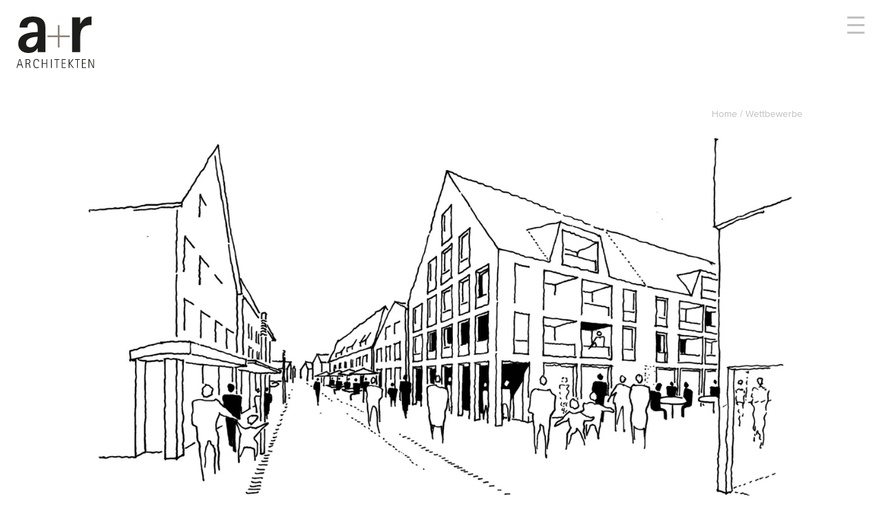

--- FILE ---
content_type: text/html; charset=UTF-8
request_url: https://aplusr.de/wettbewerbe/2-preis-quartier-stadtmitte-mengen
body_size: 5514
content:
<!DOCTYPE html>
<html lang="de"  class="scroll-smooth">
  <head>

    <!-- <link rel="shortcut icon" href="favicon.png" type="image/png"> -->

    <meta charset="utf-8">
    <meta http-equiv="x-ua-compatible" content="ie=edge">
    <meta name="viewport" content="width=device-width,initial-scale=1.0">

    <title>a+r Architekten | 2. Preis Quartier Stadtmitte Mengen</title>
    <script>
      document.documentElement.className += (("ontouchstart" in document.documentElement) ? ' touch' : ' no-touch');
    </script>
    <link href="https://aplusr.de/assets/css/site.min.b7260fcd02cd8ce41ac3cccef4a20654.css" rel="stylesheet">  </head>
  <body class="font-sans text-base">
    <div x-data="{open: false}" @menu-close="open = false">
      <header x-data="{
  scrolled: false,
  scroll() {
    let hasScrolled = window.scrollY > 200
    this.scrolled = hasScrolled
    this.$dispatch('scrolled', hasScrolled)
  }
}"
x-on:scroll.window.debounce.10="scroll"
x-cloak
>
  <div class="top-bar top-bar--large bg-white-transparent absolute w-full top-0 hidden xl:block z-30 custom-grid custom-grid--fluid">
    <div class="custom-grid-py custom-grid-px">
      <div class="flex justify-between cell">
        <a href="https://aplusr.de">
          <img src="https://aplusr.de/assets/images/logo-v2.svg" alt="aplusr Logo" style="height: 75px; max-width: none"/>
        </a>

        
        <div>
          <button type="button" class="menu-button" @click="open = !open">
  <div class="menu-button__line"></div>
  <div class="menu-button__line"></div>
  <div class="menu-button__line"></div>
</button>

        </div>
      </div>
    </div>
  </div>
  <div
    class="top-0 bg-white-transparent backdrop-blur-md fixed w-full z-20 custom-grid custom-grid--fluid"
    :class="scrolled ? 'xl:translate-y-0 duration-500' : 'xl:-translate-y-full'"
    >
    <div class="custom-grid-px custom-grid-py">
      <div class="flex justify-between cell">
        <a href="https://aplusr.de">
          <img src="https://aplusr.de/assets/images/logo-v2-small.svg" alt="aplusr Logo" style="height: 27px; max-width: none" />
        </a>
        <div>
          <button type="button" class="menu-button" @click="open = !open">
  <div class="menu-button__line"></div>
  <div class="menu-button__line"></div>
  <div class="menu-button__line"></div>
</button>

        </div>
      </div>
    </div>
  </div>
  <div
  class="to-top fixed bottom-0 inset-x-0 w-12 mx-auto z-10 bg-white-transparent backface-hidden"
  x-show="scrolled" x-transition.opacity.duration.300ms
>
  <a id="totop" href="#" class="flex justify-center items-center h-12">
    <div class="to-top__arrow arrow--up mt-2"></div>
  </a>
</div>

</header>
      <div class="fixed z-50 bg-grey-dark inset-0 md:right-0 md:left-auto md:w-[300px] custom-grid" x-show="open" x-cloak x-transition.opacity>
  <div class="custom-grid-px custom-grid-py">
    <div class="cell">

      <div class="text-right text-0">
        <button type="button" class="plus-button" @click="open = false">
          <div class="plus-button__h"></div>
          <div class="plus-button__v"></div>
        </button>
      </div>

      <div class="mx-auto w-[160px]">

        <ul class="leading-tight text-black text-2xl font-sans-semibold">
                    <li>
            <a class="hover:text-white text-black" href="https://aplusr.de">
              Home                            </a>
          </li>
                    <li>
            <a class="hover:text-white text-black" href="https://aplusr.de/projekte">
              Projekte                            </a>
          </li>
                    <li>
            <a class="hover:text-white text-white" href="https://aplusr.de/wettbewerbe">
              Wettbewerbe                            </a>
          </li>
                    <li>
            <a class="hover:text-white text-black" href="https://aplusr.de/nachhaltigkeit">
              Nachhaltigkeit                            </a>
          </li>
                    <li>
            <a class="hover:text-white text-black" href="https://aplusr.de/buero">
              B&uuml;ro                            </a>
          </li>
                    <li>
            <a class="hover:text-white text-black" href="https://aplusr.de/stellenangebote">
              Jobs                            </a>
          </li>
                    <li>
            <a class="hover:text-white text-black" href="https://aplusr.de/aktuelles">
              Aktuelles                            </a>
          </li>
                  </ul>

        <div class="mt-8">
        <div class="search">
  <form action="https://aplusr.de/suche" x-data="search">
    <div class="relative">
      <div class="mr-4">
        <input type="text"
               x-model="term"
               @keyup.debounce="fetch"
               name="q"
               autofocus
               class="w-full text-sm text-black bg-transparent border-b border-black border-dotted rounded-none appearance-none"
               >
      </div>
        <button type="submit" class="absolute pt-1 right-0 top-0">
          <svg class="w-3 h-3 text-black" aria-hidden="true" role="img" xmlns="http://www.w3.org/2000/svg" viewBox="0 0 512 512" >
            <path fill="currentColor" d="M505 442.7L405.3 343c-4.5-4.5-10.6-7-17-7H372c27.6-35.3 44-79.7 44-128C416 93.1 322.9 0 208 0S0 93.1 0 208s93.1 208 208 208c48.3 0 92.7-16.4 128-44v16.3c0 6.4 2.5 12.5 7 17l99.7 99.7c9.4 9.4 24.6 9.4 33.9 0l28.3-28.3c9.4-9.4 9.4-24.6.1-34zM208 336c-70.7 0-128-57.2-128-128 0-70.7 57.2-128 128-128 70.7 0 128 57.2 128 128 0 70.7-57.2 128-128 128z"></path>
          </svg>
        </button>
    </div>
    <template x-for="result in results">
      <a class="block mt-2 text-sm text-black font-sans-bold cursor-pointer" :href="result.url" @click="$dispatch('menu-close')">
        <span x-text="result.title"></span>
      </a>
    </template>
  </form>
</div>
<script>
document.addEventListener('alpine:init', () => {
  Alpine.data('search', () => ({
    term: '',
    results: [],
    fetch() {
        let url = new URL(this.$root.action + '.json')
        url.search = new URLSearchParams( {q: this.term})
        if (this.term.length > 2) {
            fetch(url)
              .then(response => response.json())
              .then(json => { this.results = json})
          } else {
              this.results = []
            }
      }
  }))
})
</script>

        </div>

                <ul class="language-menu mt-10 -ml-1">
  <li class="language-menu__item">
    <a href="https://aplusr.de/wettbewerbe/2-preis-quartier-stadtmitte-mengen" class="language-menu__link active">
      de    </a>
  </li>
  <li class="language-menu__item">
    <a href="https://aplusr.de/en/competitions/2nd-prize-quartier-stadtmitte-mengen" class="language-menu__link">
      en    </a>
  </li>
</ul>
        
        <ul class="mt-6">
                <li>
          <a href="https://aplusr.de/newsletter" class="text-black no-underline font-sans-semibold leading-relaxed block">Newsletter</a>
        </li>
                <li>
          <a href="https://aplusr.de/kontakt" class="text-black no-underline font-sans-semibold leading-relaxed block">Kontakt</a>
        </li>
                  
        </ul>
      </div>

    </div>
  </div>
</div>
    </div>
    <div class="flex-1 content">


<div class="custom-grid max-w-screen-xl mx-auto project">
  <div class="text-right text-grey-light text-sm mb-4">
    <div class="breadcrumbs">
  
        
    <a class="text-grey-light after:content-['/'] last:after:content-none" href="https://aplusr.de">
      Home    </a>
  
        
    <a class="text-grey-light after:content-['/'] last:after:content-none" href="https://aplusr.de/wettbewerbe">
      Wettbewerbe    </a>
  
        </div>

  </div>

  

<div class="swiper-slide">
<a
  href="https://aplusr.de/media/pages/wettbewerbe/2-preis-quartier-stadtmitte-mengen/b654c1d656-1692086662/skizze.jpg"
  class="lightbox"
  data-size="4102x2238"
>
  <div class="mb-4 md:mb-6">
    <picture>
      <source
        srcset="https://aplusr.de/media/pages/wettbewerbe/2-preis-quartier-stadtmitte-mengen/b654c1d656-1692086662/skizze-1280x.webp"
        type="image/webp"
      />
      <img alt="" src="https://aplusr.de/media/pages/wettbewerbe/2-preis-quartier-stadtmitte-mengen/b654c1d656-1692086662/skizze-1280x.jpg">    </picture>
  </div>
</a>
</div>


  <h1 class="text-xl md:text-2xl mb-1">2. Preis Quartier Stadtmitte Mengen</h1>

  <div class="project__info text-sm font-sans-medium md:w-1/2 mb-4 md:mb-8">

        <span>
      Planungskonkurrenzverfahren    </span>
    
    <span>
      2023    </span>

        <span>
      Standort: Mengen    </span>
    
        <span>
      Auslober: Manfred L&ouml;ffler Wohn- und Gewerbebau Bauunternehmen GmbH    </span>
    
    
  </div>

  <div class="md:mx-8 lg:mx-12">

    <div class="flex justify-end">
      <div class="font-sans-semibold text-lg md:w-2/3 mb-6 md:mb-12">
        <div class="kirbytext">
                </div>
      </div>
    </div>

    
    <a
  href="https://aplusr.de/media/pages/wettbewerbe/2-preis-quartier-stadtmitte-mengen/90f83dde3a-1692086665/lageplan.jpg"
  class="lightbox"
  data-size="4386x4501"
>
    <div class="w-2/3 mb-4 block md:mb-8">
    <picture>
      <source
        srcset="https://aplusr.de/media/pages/wettbewerbe/2-preis-quartier-stadtmitte-mengen/90f83dde3a-1692086665/lageplan-1280x.webp"
        type="image/webp"
      />
      <img alt="" src="https://aplusr.de/media/pages/wettbewerbe/2-preis-quartier-stadtmitte-mengen/90f83dde3a-1692086665/lageplan-1280x.jpg">    </picture>
  </div>
</a>
<a
  href="https://aplusr.de/media/pages/wettbewerbe/2-preis-quartier-stadtmitte-mengen/720497b544-1692086680/ansicht-hauptstrasse.jpg"
  class="lightbox"
  data-size="6688x1484"
>
    <div class=" mb-4 block md:mb-8">
    <picture>
      <source
        srcset="https://aplusr.de/media/pages/wettbewerbe/2-preis-quartier-stadtmitte-mengen/720497b544-1692086680/ansicht-hauptstrasse-1280x.webp"
        type="image/webp"
      />
      <img alt="" src="https://aplusr.de/media/pages/wettbewerbe/2-preis-quartier-stadtmitte-mengen/720497b544-1692086680/ansicht-hauptstrasse-1280x.jpg">    </picture>
  </div>
</a>

  </div>

</div>

  </div>
  <div class="custom-grid w-full">
  <div class="custom-grid-px custom-grid-py">

    
    <div class="flex items-end justify-between cell flex-wrap sm:flex-no-wrap">

      <div class="flex items-end">
              <a href="https://aplusr.de/newsletter" class="text-grey-light no-underline font-sans-semibold mr-4">Newsletter</a>
              <a href="https://aplusr.de/kontakt" class="text-grey-light no-underline font-sans-semibold mr-4">Kontakt</a>
              <a href="https://aplusr.de/impressum" class="text-grey-light no-underline font-sans-semibold mr-4">Impressum</a>
              <a href="https://aplusr.de/datenschutz" class="text-grey-light no-underline font-sans-semibold mr-4">Datenschutz</a>
            </div>

      <div class="flex items-end w-full sm:w-auto justify-between">
        
                <ul class="language-menu language-menu--in-footer items-end -ml-1 sm:mx-4">
  <li class="language-menu__item">
    <a href="https://aplusr.de/wettbewerbe/2-preis-quartier-stadtmitte-mengen" class="language-menu__link active">
      de    </a>
  </li>
  <li class="language-menu__item">
    <a href="https://aplusr.de/en/competitions/2nd-prize-quartier-stadtmitte-mengen" class="language-menu__link">
      en    </a>
  </li>
</ul>
        
        <div class="social font-sans-semibold -ml-2 flex items-center">
          
                    <a href="https://www.instagram.com/aplusr_architekten/" target="_blank">
            <svg style="vertical-align: -0.15rem" class="w-6 h-6 text-grey-light ml-1" aria-hidden="true" role="img" xmlns="http://www.w3.org/2000/svg" viewBox="0 0 448 512" ><path fill="currentColor" d="M224.1 141c-63.6 0-114.9 51.3-114.9 114.9s51.3 114.9 114.9 114.9S339 319.5 339 255.9 287.7 141 224.1 141zm0 189.6c-41.1 0-74.7-33.5-74.7-74.7s33.5-74.7 74.7-74.7 74.7 33.5 74.7 74.7-33.6 74.7-74.7 74.7zm146.4-194.3c0 14.9-12 26.8-26.8 26.8-14.9 0-26.8-12-26.8-26.8s12-26.8 26.8-26.8 26.8 12 26.8 26.8zm76.1 27.2c-1.7-35.9-9.9-67.7-36.2-93.9-26.2-26.2-58-34.4-93.9-36.2-37-2.1-147.9-2.1-184.9 0-35.8 1.7-67.6 9.9-93.9 36.1s-34.4 58-36.2 93.9c-2.1 37-2.1 147.9 0 184.9 1.7 35.9 9.9 67.7 36.2 93.9s58 34.4 93.9 36.2c37 2.1 147.9 2.1 184.9 0 35.9-1.7 67.7-9.9 93.9-36.2 26.2-26.2 34.4-58 36.2-93.9 2.1-37 2.1-147.8 0-184.8zM398.8 388c-7.8 19.6-22.9 34.7-42.6 42.6-29.5 11.7-99.5 9-132.1 9s-102.7 2.6-132.1-9c-19.6-7.8-34.7-22.9-42.6-42.6-11.7-29.5-9-99.5-9-132.1s-2.6-102.7 9-132.1c7.8-19.6 22.9-34.7 42.6-42.6 29.5-11.7 99.5-9 132.1-9s102.7-2.6 132.1 9c19.6 7.8 34.7 22.9 42.6 42.6 11.7 29.5 9 99.5 9 132.1s2.7 102.7-9 132.1z"></path></svg>
          </a>
          
          
                      <a href="https://www.linkedin.com/company/ackermann-raff/" target="_blank">
              <svg style="vertical-align: -0.15rem" class="w-6 h-6 text-grey-light ml-1" aria-hidden="true" focusable="false" data-prefix="fab" data-icon="linkedin-in" class="svg-inline--fa fa-linkedin-in fa-w-14" role="img" xmlns="http://www.w3.org/2000/svg" viewBox="0 0 448 512"><path fill="currentColor" d="M100.28 448H7.4V148.9h92.88zM53.79 108.1C24.09 108.1 0 83.5 0 53.8a53.79 53.79 0 0 1 107.58 0c0 29.7-24.1 54.3-53.79 54.3zM447.9 448h-92.68V302.4c0-34.7-.7-79.2-48.29-79.2-48.29 0-55.69 37.7-55.69 76.7V448h-92.78V148.9h89.08v40.8h1.3c12.4-23.5 42.69-48.3 87.88-48.3 94 0 111.28 61.9 111.28 142.3V448z"></path></svg>
            </a>
          
        </div>

      </div>

    </div>
  </div>
</div>
  <!-- Root element of PhotoSwipe. Must have class pswp. -->
<div class="pswp" tabindex="-1" role="dialog" aria-hidden="true">

    <!-- Background of PhotoSwipe.
         It's a separate element as animating opacity is faster than rgba(). -->
    <div class="pswp__bg !bg-grey-light"></div>

    <!-- Slides wrapper with overflow:hidden. -->
    <div class="pswp__scroll-wrap">

        <!-- Container that holds slides.
            PhotoSwipe keeps only 3 of them in the DOM to save memory.
            Don't modify these 3 pswp__item elements, data is added later on. -->
        <div class="pswp__container">
            <div class="pswp__item"></div>
            <div class="pswp__item"></div>
            <div class="pswp__item"></div>
        </div>

        <!-- Default (PhotoSwipeUI_Default) interface on top of sliding area. Can be changed. -->
        <div class="pswp__ui pswp__ui--hidden">

            <div class="pswp__top-bar">

                <!--  Controls are self-explanatory. Order can be changed. -->

                <div class="pswp__counter text-grey-dark"></div>

                <div class="text-right p-4 lg:p-6">
                  <button class="pswp__button--close plus-button" title="Close (Esc)">
                    <div class="plus-button__h"></div>
                    <div class="plus-button__v"></div>
                  </button>
                </div>

                <!-- Preloader demo http://codepen.io/dimsemenov/pen/yyBWoR -->
                <!-- element will get class pswp__preloader--active when preloader is running -->
                <div class="pswp__preloader">
                    <div class="pswp__preloader__icn">
                      <div class="pswp__preloader__cut">
                        <div class="pswp__preloader__donut"></div>
                      </div>
                    </div>
                </div>
            </div>

            <div class="pswp__share-modal pswp__share-modal--hidden pswp__single-tap">
                <div class="pswp__share-tooltip"></div>
            </div>

            <button class="pswp__button pswp__button--arrow--left" title="Previous">
            </button>

            <button class="pswp__button pswp__button--arrow--right" title="Next">
            </button>

            <div class="pswp__caption">
                <div class="pswp__caption__center"></div>
            </div>

        </div>

    </div>

</div>
  <script src="https://aplusr.de/assets/js/site.min.27159e0dcd0389b4557bc93534a046d0.js"></script>
  

    <script>
var analyticsdomainname = window.location.hostname;
var analyticscookiename = "analyticsoptout" + analyticsdomainname.replace(/\./g, "");
if (document.cookie.indexOf(analyticscookiename) < 0) {
  window.dataLayer = window.dataLayer || [];
  function gtag(){dataLayer.push(arguments);}
  gtag('js', new Date());
  gtag('config', 'UA-119701163-1', { 'anonymize_ip': true });
  var gtmscript = document.createElement("script");
  gtmscript.type = "text/javascript";
  gtmscript.async = true;
  gtmscript.src = "https://www.googletagmanager.com/gtag/js?id=UA-119701163-1";
  document.getElementsByTagName("script")[0].parentNode.insertBefore(gtmscript, document.getElementsByTagName("script")[0]);
}
</script>
  </body>
</html>



--- FILE ---
content_type: image/svg+xml
request_url: https://aplusr.de/assets/images/logo-v2-small.svg
body_size: 1025
content:
<?xml version="1.0" encoding="utf-8"?>
<!-- Generator: Adobe Illustrator 23.0.4, SVG Export Plug-In . SVG Version: 6.00 Build 0)  -->
<svg version="1.1" id="Ebene_1" xmlns="http://www.w3.org/2000/svg" xmlns:xlink="http://www.w3.org/1999/xlink" x="0px" y="0px"
	 viewBox="0 0 128.83 63.76" style="enable-background:new 0 0 128.83 63.76;" xml:space="preserve">
<style type="text/css">
	.st0{fill:#1D1D1B;}
	.st1{fill:#8D8277;}
</style>
<g>
	<path class="st0" d="M94.65,62.37h14.2V35.6c0-14.73,5.62-20.74,19.97-20.74V0c-12.28,0-16.39,6.78-19.71,12.67h-0.26V1.42h-14.2
		V62.37z M13.84,46.48c0-8.2,11.01-11.01,20.24-11.01c0,8.32-3.46,18.31-12.67,18.31C16.54,53.79,13.84,51.22,13.84,46.48
		 M34.08,62.37h13.58V18.96C47.66,6.54,40.62,0,25.5,0C10,0,2.31,7.69,2.31,19.32h13.82c0-4.09,1.54-9.35,9.35-9.35
		c7.04,0,8.58,5.12,8.58,11.15v6.01C25.6,27.4,0,27.52,0,47.76c0,9.85,7.69,16.01,17.93,16.01c9.73,0,13.96-4.47,15.89-8.46h0.26
		V62.37z"/>
	<polygon class="st1" points="90.76,33.14 72.61,33.14 72.61,15 69.63,15 69.63,33.14 51.48,33.14 51.48,36.1 69.63,36.1 
		69.63,54.27 72.61,54.27 72.61,36.1 90.76,36.1 	"/>
</g>
</svg>


--- FILE ---
content_type: image/svg+xml
request_url: https://aplusr.de/assets/images/logo-v2.svg
body_size: 2409
content:
<?xml version="1.0" encoding="utf-8"?>
<!-- Generator: Adobe Illustrator 23.0.4, SVG Export Plug-In . SVG Version: 6.00 Build 0)  -->
<svg version="1.1" id="Ebene_1" xmlns="http://www.w3.org/2000/svg" xmlns:xlink="http://www.w3.org/1999/xlink" x="0px" y="0px"
	 viewBox="0 0 101.21 67" style="enable-background:new 0 0 101.21 67;" xml:space="preserve">
<style type="text/css">
	.st0{fill:#1D1D1B;}
	.st1{fill:#8D8277;}
</style>
<g>
	<path class="st0" d="M93.94,66.82h1V56.79h0.04l4.8,10.03h1.43V55.31h-1v10.28h-0.04l-4.89-10.28h-1.36v11.51
		C93.92,66.82,93.94,66.82,93.94,66.82z M85.37,66.82h5.25v-0.91h-4.25v-4.66h3.93v-0.91h-3.93v-4.11h4.12v-0.91h-5.12V66.82z
		 M78.98,66.82h1V56.24h2.73v-0.91h-6.48v0.91h2.73v10.59H78.98z M68.04,66.82h1v-5.68h0.04l4.64,5.68h1.21l-4.87-5.96l4.48-5.55
		h-1.2l-4.27,5.28h-0.04v-5.28h-1V66.82z M58.97,66.82h5.25v-0.91h-4.25v-4.66h3.93v-0.91h-3.93v-4.11h4.12v-0.91h-5.12V66.82z
		 M52.24,66.82h1V56.24h2.73v-0.91h-6.48v0.91h2.73L52.24,66.82L52.24,66.82z M44.99,66.82h1V55.31h-1V66.82z M33.06,66.82h1v-5.48
		h4.95v5.48h1V55.31h-1v5.11h-4.95v-5.11h-1V66.82z M29.06,65.13c-0.37,0.29-1.14,0.93-2.78,0.93c-2.73,0-3.23-3.12-3.23-5.21
		c0-2.41,0.7-4.77,2.96-4.77c1.79,0,2.36,1.27,2.36,2.37h1.14c0-1.02-0.27-1.79-0.89-2.37c-0.57-0.55-1.43-0.95-2.46-0.95
		c-3.28,0-4.2,2.91-4.2,5.64c0,3.27,1.05,6.23,4.27,6.23c1.62,0,2.41-0.5,2.86-0.7L29.06,65.13L29.06,65.13z M12.94,56.22h1.32
		c0.79,0,2.78,0.02,2.78,2.04c0,1.91-1.59,2.45-3.21,2.45h-0.89C12.94,60.7,12.94,56.22,12.94,56.22z M11.94,66.82h1v-5.21h1.39
		c1.73,0,2.05,0.89,2.39,2.48l0.59,2.71h1l-0.64-3.11c-0.25-1.27-0.41-2.18-1.91-2.55v-0.04c0.23-0.07,2.32-0.3,2.32-2.87
		c0-2.61-2.27-2.95-3.68-2.95h-2.46V66.82z M4.2,56.13h0.04l1.93,6.05H2.45L4.2,56.13z M0,66.82h0.98l1.16-3.71h4.3l1.21,3.71h0.98
		L4.93,55.31H3.66L0,66.82z"/>
	<path class="st0" d="M72.55,46.33H83.1V26.44c0-10.94,4.18-15.41,14.84-15.41V0C88.82,0,85.76,5.03,83.3,9.41h-0.2V1.05H72.55
		V46.33z M12.53,34.53c0-6.09,8.18-8.18,15.03-8.18c0,6.18-2.57,13.6-9.41,13.6C14.53,39.95,12.53,38.04,12.53,34.53 M27.56,46.33
		h10.09V14.09C37.65,4.86,32.42,0,21.19,0C9.68,0,3.96,5.71,3.96,14.35h10.27c0-3.03,1.14-6.94,6.94-6.94c5.23,0,6.37,3.8,6.37,8.28
		v4.46c-6.28,0.2-25.3,0.29-25.3,15.32c0,7.32,5.71,11.89,13.32,11.89c7.23,0,10.37-3.32,11.8-6.28h0.2V46.33z"/>
	<polygon class="st1" points="69.66,24.62 56.18,24.62 56.18,11.14 53.97,11.14 53.97,24.62 40.49,24.62 40.49,26.81 53.97,26.81 
		53.97,40.31 56.18,40.31 56.18,26.81 69.66,26.81 	"/>
</g>
</svg>


--- FILE ---
content_type: text/javascript
request_url: https://aplusr.de/assets/js/site.min.27159e0dcd0389b4557bc93534a046d0.js
body_size: 105181
content:
/*! For license information please see site.min.js.LICENSE.txt */
(()=>{var t={741:(t,e,n)=>{var i,r;!function(s,o){"use strict";void 0===(r="function"==typeof(i=o)?i.call(e,n,e,t):i)||(t.exports=r)}(window,(function(){"use strict";var t=function(){var t=window.Element.prototype;if(t.matches)return"matches";if(t.matchesSelector)return"matchesSelector";for(var e=["webkit","moz","ms","o"],n=0;n<e.length;n++){var i=e[n]+"MatchesSelector";if(t[i])return i}}();return function(e,n){return e[t](n)}}))},158:function(t){var e,n;e="undefined"!=typeof window?window:this,n=function(){function t(){}let e=t.prototype;return e.on=function(t,e){if(!t||!e)return this;let n=this._events=this._events||{},i=n[t]=n[t]||[];return i.includes(e)||i.push(e),this},e.once=function(t,e){if(!t||!e)return this;this.on(t,e);let n=this._onceEvents=this._onceEvents||{};return(n[t]=n[t]||{})[e]=!0,this},e.off=function(t,e){let n=this._events&&this._events[t];if(!n||!n.length)return this;let i=n.indexOf(e);return-1!=i&&n.splice(i,1),this},e.emitEvent=function(t,e){let n=this._events&&this._events[t];if(!n||!n.length)return this;n=n.slice(0),e=e||[];let i=this._onceEvents&&this._onceEvents[t];for(let r of n)i&&i[r]&&(this.off(t,r),delete i[r]),r.apply(this,e);return this},e.allOff=function(){return delete this._events,delete this._onceEvents,this},t},t.exports?t.exports=n():e.EvEmitter=n()},47:(t,e,n)=>{var i,r;!function(s,o){i=[n(741)],r=function(t){return function(t,e){"use strict";var n={extend:function(t,e){for(var n in e)t[n]=e[n];return t},modulo:function(t,e){return(t%e+e)%e}},i=Array.prototype.slice;n.makeArray=function(t){return Array.isArray(t)?t:null==t?[]:"object"==typeof t&&"number"==typeof t.length?i.call(t):[t]},n.removeFrom=function(t,e){var n=t.indexOf(e);-1!=n&&t.splice(n,1)},n.getParent=function(t,n){for(;t.parentNode&&t!=document.body;)if(t=t.parentNode,e(t,n))return t},n.getQueryElement=function(t){return"string"==typeof t?document.querySelector(t):t},n.handleEvent=function(t){var e="on"+t.type;this[e]&&this[e](t)},n.filterFindElements=function(t,i){t=n.makeArray(t);var r=[];return t.forEach((function(t){if(t instanceof HTMLElement)if(i){e(t,i)&&r.push(t);for(var n=t.querySelectorAll(i),s=0;s<n.length;s++)r.push(n[s])}else r.push(t)})),r},n.debounceMethod=function(t,e,n){n=n||100;var i=t.prototype[e],r=e+"Timeout";t.prototype[e]=function(){var t=this[r];clearTimeout(t);var e=arguments,s=this;this[r]=setTimeout((function(){i.apply(s,e),delete s[r]}),n)}},n.docReady=function(t){var e=document.readyState;"complete"==e||"interactive"==e?setTimeout(t):document.addEventListener("DOMContentLoaded",t)},n.toDashed=function(t){return t.replace(/(.)([A-Z])/g,(function(t,e,n){return e+"-"+n})).toLowerCase()};var r=t.console;return n.htmlInit=function(e,i){n.docReady((function(){var s=n.toDashed(i),o="data-"+s,a=document.querySelectorAll("["+o+"]"),l=document.querySelectorAll(".js-"+s),u=n.makeArray(a).concat(n.makeArray(l)),c=o+"-options",d=t.jQuery;u.forEach((function(t){var n,s=t.getAttribute(o)||t.getAttribute(c);try{n=s&&JSON.parse(s)}catch(e){return void(r&&r.error("Error parsing "+o+" on "+t.className+": "+e))}var a=new e(t,n);d&&d.data(t,i,a)}))}))},n}(s,t)}.apply(e,i),void 0===r||(t.exports=r)}(window)},131:(t,e,n)=>{var i,r;window,void 0===(r="function"==typeof(i=function(){"use strict";function t(t){var e=parseFloat(t);return-1==t.indexOf("%")&&!isNaN(e)&&e}function e(){}var n="undefined"==typeof console?e:function(t){console.error(t)},i=["paddingLeft","paddingRight","paddingTop","paddingBottom","marginLeft","marginRight","marginTop","marginBottom","borderLeftWidth","borderRightWidth","borderTopWidth","borderBottomWidth"],r=i.length;function s(){for(var t={width:0,height:0,innerWidth:0,innerHeight:0,outerWidth:0,outerHeight:0},e=0;e<r;e++)t[i[e]]=0;return t}function o(t){var e=getComputedStyle(t);return e||n("Style returned "+e+". Are you running this code in a hidden iframe on Firefox? See https://bit.ly/getsizebug1"),e}var a,l=!1;function u(){if(!l){l=!0;var e=document.createElement("div");e.style.width="200px",e.style.padding="1px 2px 3px 4px",e.style.borderStyle="solid",e.style.borderWidth="1px 2px 3px 4px",e.style.boxSizing="border-box";var n=document.body||document.documentElement;n.appendChild(e);var i=o(e);a=200==Math.round(t(i.width)),c.isBoxSizeOuter=a,n.removeChild(e)}}function c(e){if(u(),"string"==typeof e&&(e=document.querySelector(e)),e&&"object"==typeof e&&e.nodeType){var n=o(e);if("none"==n.display)return s();var l={};l.width=e.offsetWidth,l.height=e.offsetHeight;for(var c=l.isBorderBox="border-box"==n.boxSizing,d=0;d<r;d++){var p=i[d],h=n[p],f=parseFloat(h);l[p]=isNaN(f)?0:f}var m=l.paddingLeft+l.paddingRight,g=l.paddingTop+l.paddingBottom,v=l.marginLeft+l.marginRight,_=l.marginTop+l.marginBottom,y=l.borderLeftWidth+l.borderRightWidth,x=l.borderTopWidth+l.borderBottomWidth,w=c&&a,b=t(n.width);!1!==b&&(l.width=b+(w?0:m+y));var T=t(n.height);return!1!==T&&(l.height=T+(w?0:g+x)),l.innerWidth=l.width-(m+y),l.innerHeight=l.height-(g+x),l.outerWidth=l.width+v,l.outerHeight=l.height+_,l}}return c})?i.call(e,n,e,t):i)||(t.exports=r)},178:function(t,e,n){var i,r;r=void 0!==n.g?n.g:"undefined"!=typeof window?window:this,i=function(){return function(t){"use strict";var e={navClass:"active",contentClass:"active",nested:!1,nestedClass:"active",offset:0,reflow:!1,events:!0},n=function(t,e,n){if(n.settings.events){var i=new CustomEvent(t,{bubbles:!0,cancelable:!0,detail:n});e.dispatchEvent(i)}},i=function(t){var e=0;if(t.offsetParent)for(;t;)e+=t.offsetTop,t=t.offsetParent;return e>=0?e:0},r=function(t){t&&t.sort((function(t,e){return i(t.content)<i(e.content)?-1:1}))},s=function(e,n,i){var r=e.getBoundingClientRect(),s=function(t){return"function"==typeof t.offset?parseFloat(t.offset()):parseFloat(t.offset)}(n);return i?parseInt(r.bottom,10)<(t.innerHeight||document.documentElement.clientHeight):parseInt(r.top,10)<=s},o=function(){return t.innerHeight+t.pageYOffset>=Math.max(document.body.scrollHeight,document.documentElement.scrollHeight,document.body.offsetHeight,document.documentElement.offsetHeight,document.body.clientHeight,document.documentElement.clientHeight)},a=function(t,e){var n=t[t.length-1];if(function(t,e){return!(!o()||!s(t.content,e,!0))}(n,e))return n;for(var i=t.length-1;i>=0;i--)if(s(t[i].content,e))return t[i]},l=function(t,e){if(e.nested&&t.parentNode){var n=t.parentNode.closest("li");n&&(n.classList.remove(e.nestedClass),l(n,e))}},u=function(t,e){if(t){var i=t.nav.closest("li");i&&(i.classList.remove(e.navClass),t.content.classList.remove(e.contentClass),l(i,e),n("gumshoeDeactivate",i,{link:t.nav,content:t.content,settings:e}))}},c=function(t,e){if(e.nested){var n=t.parentNode.closest("li");n&&(n.classList.add(e.nestedClass),c(n,e))}};return function(i,s){var o,l,d,p,h,f={setup:function(){o=document.querySelectorAll(i),l=[],Array.prototype.forEach.call(o,(function(t){var e=document.getElementById(decodeURIComponent(t.hash.substr(1)));e&&l.push({nav:t,content:e})})),r(l)},detect:function(){var t=a(l,h);t?d&&t.content===d.content||(u(d,h),function(t,e){if(t){var i=t.nav.closest("li");i&&(i.classList.add(e.navClass),t.content.classList.add(e.contentClass),c(i,e),n("gumshoeActivate",i,{link:t.nav,content:t.content,settings:e}))}}(t,h),d=t):d&&(u(d,h),d=null)}},m=function(e){p&&t.cancelAnimationFrame(p),p=t.requestAnimationFrame(f.detect)},g=function(e){p&&t.cancelAnimationFrame(p),p=t.requestAnimationFrame((function(){r(l),f.detect()}))};return f.destroy=function(){d&&u(d,h),t.removeEventListener("scroll",m,!1),h.reflow&&t.removeEventListener("resize",g,!1),l=null,o=null,d=null,p=null,h=null},h=function(){var t={};return Array.prototype.forEach.call(arguments,(function(e){for(var n in e){if(!e.hasOwnProperty(n))return;t[n]=e[n]}})),t}(e,s||{}),f.setup(),f.detect(),t.addEventListener("scroll",m,!1),h.reflow&&t.addEventListener("resize",g,!1),f}}(r)}.apply(e,[]),void 0===i||(t.exports=i)},564:function(t,e,n){!function(e,i){t.exports?t.exports=i(e,n(158)):e.imagesLoaded=i(e,e.EvEmitter)}("undefined"!=typeof window?window:this,(function(t,e){let n=t.jQuery,i=t.console;function r(t,e,s){if(!(this instanceof r))return new r(t,e,s);let o=t;var a;("string"==typeof t&&(o=document.querySelectorAll(t)),o)?(this.elements=(a=o,Array.isArray(a)?a:"object"==typeof a&&"number"==typeof a.length?[...a]:[a]),this.options={},"function"==typeof e?s=e:Object.assign(this.options,e),s&&this.on("always",s),this.getImages(),n&&(this.jqDeferred=new n.Deferred),setTimeout(this.check.bind(this))):i.error(`Bad element for imagesLoaded ${o||t}`)}r.prototype=Object.create(e.prototype),r.prototype.getImages=function(){this.images=[],this.elements.forEach(this.addElementImages,this)};const s=[1,9,11];r.prototype.addElementImages=function(t){"IMG"===t.nodeName&&this.addImage(t),!0===this.options.background&&this.addElementBackgroundImages(t);let{nodeType:e}=t;if(!e||!s.includes(e))return;let n=t.querySelectorAll("img");for(let t of n)this.addImage(t);if("string"==typeof this.options.background){let e=t.querySelectorAll(this.options.background);for(let t of e)this.addElementBackgroundImages(t)}};const o=/url\((['"])?(.*?)\1\)/gi;function a(t){this.img=t}function l(t,e){this.url=t,this.element=e,this.img=new Image}return r.prototype.addElementBackgroundImages=function(t){let e=getComputedStyle(t);if(!e)return;let n=o.exec(e.backgroundImage);for(;null!==n;){let i=n&&n[2];i&&this.addBackground(i,t),n=o.exec(e.backgroundImage)}},r.prototype.addImage=function(t){let e=new a(t);this.images.push(e)},r.prototype.addBackground=function(t,e){let n=new l(t,e);this.images.push(n)},r.prototype.check=function(){if(this.progressedCount=0,this.hasAnyBroken=!1,!this.images.length)return void this.complete();let t=(t,e,n)=>{setTimeout((()=>{this.progress(t,e,n)}))};this.images.forEach((function(e){e.once("progress",t),e.check()}))},r.prototype.progress=function(t,e,n){this.progressedCount++,this.hasAnyBroken=this.hasAnyBroken||!t.isLoaded,this.emitEvent("progress",[this,t,e]),this.jqDeferred&&this.jqDeferred.notify&&this.jqDeferred.notify(this,t),this.progressedCount===this.images.length&&this.complete(),this.options.debug},r.prototype.complete=function(){let t=this.hasAnyBroken?"fail":"done";if(this.isComplete=!0,this.emitEvent(t,[this]),this.emitEvent("always",[this]),this.jqDeferred){let t=this.hasAnyBroken?"reject":"resolve";this.jqDeferred[t](this)}},a.prototype=Object.create(e.prototype),a.prototype.check=function(){this.getIsImageComplete()?this.confirm(0!==this.img.naturalWidth,"naturalWidth"):(this.proxyImage=new Image,this.img.crossOrigin&&(this.proxyImage.crossOrigin=this.img.crossOrigin),this.proxyImage.addEventListener("load",this),this.proxyImage.addEventListener("error",this),this.img.addEventListener("load",this),this.img.addEventListener("error",this),this.proxyImage.src=this.img.currentSrc||this.img.src)},a.prototype.getIsImageComplete=function(){return this.img.complete&&this.img.naturalWidth},a.prototype.confirm=function(t,e){this.isLoaded=t;let{parentNode:n}=this.img,i="PICTURE"===n.nodeName?n:this.img;this.emitEvent("progress",[this,i,e])},a.prototype.handleEvent=function(t){let e="on"+t.type;this[e]&&this[e](t)},a.prototype.onload=function(){this.confirm(!0,"onload"),this.unbindEvents()},a.prototype.onerror=function(){this.confirm(!1,"onerror"),this.unbindEvents()},a.prototype.unbindEvents=function(){this.proxyImage.removeEventListener("load",this),this.proxyImage.removeEventListener("error",this),this.img.removeEventListener("load",this),this.img.removeEventListener("error",this)},l.prototype=Object.create(a.prototype),l.prototype.check=function(){this.img.addEventListener("load",this),this.img.addEventListener("error",this),this.img.src=this.url,this.getIsImageComplete()&&(this.confirm(0!==this.img.naturalWidth,"naturalWidth"),this.unbindEvents())},l.prototype.unbindEvents=function(){this.img.removeEventListener("load",this),this.img.removeEventListener("error",this)},l.prototype.confirm=function(t,e){this.isLoaded=t,this.emitEvent("progress",[this,this.element,e])},r.makeJQueryPlugin=function(e){(e=e||t.jQuery)&&(n=e,n.fn.imagesLoaded=function(t,e){return new r(this,t,e).jqDeferred.promise(n(this))})},r.makeJQueryPlugin(),r}))},391:(t,e,n)=>{var i,r;!function(s,o){i=[n(794),n(131),n(741),n(47),n(568),n(835),n(666),n(947),n(157)],r=function(t,e,n,i,r,o){return function(t,e,n,i,r,s,o){"use strict";var a=t.jQuery,l=String.prototype.trim?function(t){return t.trim()}:function(t){return t.replace(/^\s+|\s+$/g,"")},u=e.create("isotope",{layoutMode:"masonry",isJQueryFiltering:!0,sortAscending:!0});u.Item=s,u.LayoutMode=o;var c=u.prototype;c._create=function(){for(var t in this.itemGUID=0,this._sorters={},this._getSorters(),e.prototype._create.call(this),this.modes={},this.filteredItems=this.items,this.sortHistory=["original-order"],o.modes)this._initLayoutMode(t)},c.reloadItems=function(){this.itemGUID=0,e.prototype.reloadItems.call(this)},c._itemize=function(){for(var t=e.prototype._itemize.apply(this,arguments),n=0;n<t.length;n++){t[n].id=this.itemGUID++}return this._updateItemsSortData(t),t},c._initLayoutMode=function(t){var e=o.modes[t],n=this.options[t]||{};this.options[t]=e.options?r.extend(e.options,n):n,this.modes[t]=new e(this)},c.layout=function(){this._isLayoutInited||!this._getOption("initLayout")?this._layout():this.arrange()},c._layout=function(){var t=this._getIsInstant();this._resetLayout(),this._manageStamps(),this.layoutItems(this.filteredItems,t),this._isLayoutInited=!0},c.arrange=function(t){this.option(t),this._getIsInstant();var e=this._filter(this.items);this.filteredItems=e.matches,this._bindArrangeComplete(),this._isInstant?this._noTransition(this._hideReveal,[e]):this._hideReveal(e),this._sort(),this._layout()},c._init=c.arrange,c._hideReveal=function(t){this.reveal(t.needReveal),this.hide(t.needHide)},c._getIsInstant=function(){var t=this._getOption("layoutInstant"),e=void 0!==t?t:!this._isLayoutInited;return this._isInstant=e,e},c._bindArrangeComplete=function(){var t,e,n,i=this;function r(){t&&e&&n&&i.dispatchEvent("arrangeComplete",null,[i.filteredItems])}this.once("layoutComplete",(function(){t=!0,r()})),this.once("hideComplete",(function(){e=!0,r()})),this.once("revealComplete",(function(){n=!0,r()}))},c._filter=function(t){var e=this.options.filter;e=e||"*";for(var n=[],i=[],r=[],s=this._getFilterTest(e),o=0;o<t.length;o++){var a=t[o];if(!a.isIgnored){var l=s(a);l&&n.push(a),l&&a.isHidden?i.push(a):l||a.isHidden||r.push(a)}}return{matches:n,needReveal:i,needHide:r}},c._getFilterTest=function(t){return a&&this.options.isJQueryFiltering?function(e){return a(e.element).is(t)}:"function"==typeof t?function(e){return t(e.element)}:function(e){return i(e.element,t)}},c.updateSortData=function(t){var e;t?(t=r.makeArray(t),e=this.getItems(t)):e=this.items,this._getSorters(),this._updateItemsSortData(e)},c._getSorters=function(){var t=this.options.getSortData;for(var e in t){var n=t[e];this._sorters[e]=d(n)}},c._updateItemsSortData=function(t){for(var e=t&&t.length,n=0;e&&n<e;n++){t[n].updateSortData()}};var d=function(){function t(t){if("string"!=typeof t)return t;var n=l(t).split(" "),i=n[0],r=i.match(/^\[(.+)\]$/),s=e(r&&r[1],i),o=u.sortDataParsers[n[1]];return t=o?function(t){return t&&o(s(t))}:function(t){return t&&s(t)}}function e(t,e){return t?function(e){return e.getAttribute(t)}:function(t){var n=t.querySelector(e);return n&&n.textContent}}return t}();function p(t,e){return function(n,i){for(var r=0;r<t.length;r++){var s=t[r],o=n.sortData[s],a=i.sortData[s];if(o>a||o<a)return(o>a?1:-1)*((void 0!==e[s]?e[s]:e)?1:-1)}return 0}}u.sortDataParsers={parseInt:function(t){return parseInt(t,10)},parseFloat:function(t){return parseFloat(t)}},c._sort=function(){if(this.options.sortBy){var t=r.makeArray(this.options.sortBy);this._getIsSameSortBy(t)||(this.sortHistory=t.concat(this.sortHistory));var e=p(this.sortHistory,this.options.sortAscending);this.filteredItems.sort(e)}},c._getIsSameSortBy=function(t){for(var e=0;e<t.length;e++)if(t[e]!=this.sortHistory[e])return!1;return!0},c._mode=function(){var t=this.options.layoutMode,e=this.modes[t];if(!e)throw new Error("No layout mode: "+t);return e.options=this.options[t],e},c._resetLayout=function(){e.prototype._resetLayout.call(this),this._mode()._resetLayout()},c._getItemLayoutPosition=function(t){return this._mode()._getItemLayoutPosition(t)},c._manageStamp=function(t){this._mode()._manageStamp(t)},c._getContainerSize=function(){return this._mode()._getContainerSize()},c.needsResizeLayout=function(){return this._mode().needsResizeLayout()},c.appended=function(t){var e=this.addItems(t);if(e.length){var n=this._filterRevealAdded(e);this.filteredItems=this.filteredItems.concat(n)}},c.prepended=function(t){var e=this._itemize(t);if(e.length){this._resetLayout(),this._manageStamps();var n=this._filterRevealAdded(e);this.layoutItems(this.filteredItems),this.filteredItems=n.concat(this.filteredItems),this.items=e.concat(this.items)}},c._filterRevealAdded=function(t){var e=this._filter(t);return this.hide(e.needHide),this.reveal(e.matches),this.layoutItems(e.matches,!0),e.matches},c.insert=function(t){var e=this.addItems(t);if(e.length){var n,i,r=e.length;for(n=0;n<r;n++)i=e[n],this.element.appendChild(i.element);var s=this._filter(e).matches;for(n=0;n<r;n++)e[n].isLayoutInstant=!0;for(this.arrange(),n=0;n<r;n++)delete e[n].isLayoutInstant;this.reveal(s)}};var h=c.remove;return c.remove=function(t){t=r.makeArray(t);var e=this.getItems(t);h.call(this,t);for(var n=e&&e.length,i=0;n&&i<n;i++){var s=e[i];r.removeFrom(this.filteredItems,s)}},c.shuffle=function(){for(var t=0;t<this.items.length;t++){this.items[t].sortData.random=Math.random()}this.options.sortBy="random",this._sort(),this._layout()},c._noTransition=function(t,e){var n=this.options.transitionDuration;this.options.transitionDuration=0;var i=t.apply(this,e);return this.options.transitionDuration=n,i},c.getFilteredItemElements=function(){return this.filteredItems.map((function(t){return t.element}))},u}(s,t,0,n,i,r,o)}.apply(e,i),void 0===r||(t.exports=r)}(window)},568:(t,e,n)=>{var i,r,s;window,r=[n(794)],void 0===(s="function"==typeof(i=function(t){"use strict";function e(){t.Item.apply(this,arguments)}var n=e.prototype=Object.create(t.Item.prototype),i=n._create;n._create=function(){this.id=this.layout.itemGUID++,i.call(this),this.sortData={}},n.updateSortData=function(){if(!this.isIgnored){this.sortData.id=this.id,this.sortData["original-order"]=this.id,this.sortData.random=Math.random();var t=this.layout.options.getSortData,e=this.layout._sorters;for(var n in t){var i=e[n];this.sortData[n]=i(this.element,this)}}};var r=n.destroy;return n.destroy=function(){r.apply(this,arguments),this.css({display:""})},e})?i.apply(e,r):i)||(t.exports=s)},835:(t,e,n)=>{var i,r,s;window,r=[n(131),n(794)],void 0===(s="function"==typeof(i=function(t,e){"use strict";function n(t){this.isotope=t,t&&(this.options=t.options[this.namespace],this.element=t.element,this.items=t.filteredItems,this.size=t.size)}var i=n.prototype;return["_resetLayout","_getItemLayoutPosition","_manageStamp","_getContainerSize","_getElementOffset","needsResizeLayout","_getOption"].forEach((function(t){i[t]=function(){return e.prototype[t].apply(this.isotope,arguments)}})),i.needsVerticalResizeLayout=function(){var e=t(this.isotope.element);return this.isotope.size&&e&&e.innerHeight!=this.isotope.size.innerHeight},i._getMeasurement=function(){this.isotope._getMeasurement.apply(this,arguments)},i.getColumnWidth=function(){this.getSegmentSize("column","Width")},i.getRowHeight=function(){this.getSegmentSize("row","Height")},i.getSegmentSize=function(t,e){var n=t+e,i="outer"+e;if(this._getMeasurement(n,i),!this[n]){var r=this.getFirstItemSize();this[n]=r&&r[i]||this.isotope.size["inner"+e]}},i.getFirstItemSize=function(){var e=this.isotope.filteredItems[0];return e&&e.element&&t(e.element)},i.layout=function(){this.isotope.layout.apply(this.isotope,arguments)},i.getSize=function(){this.isotope.getSize(),this.size=this.isotope.size},n.modes={},n.create=function(t,e){function r(){n.apply(this,arguments)}return r.prototype=Object.create(i),r.prototype.constructor=r,e&&(r.options=e),r.prototype.namespace=t,n.modes[t]=r,r},n})?i.apply(e,r):i)||(t.exports=s)},947:(t,e,n)=>{var i,r,s;window,r=[n(835)],void 0===(s="function"==typeof(i=function(t){"use strict";var e=t.create("fitRows"),n=e.prototype;return n._resetLayout=function(){this.x=0,this.y=0,this.maxY=0,this._getMeasurement("gutter","outerWidth")},n._getItemLayoutPosition=function(t){t.getSize();var e=t.size.outerWidth+this.gutter,n=this.isotope.size.innerWidth+this.gutter;0!==this.x&&e+this.x>n&&(this.x=0,this.y=this.maxY);var i={x:this.x,y:this.y};return this.maxY=Math.max(this.maxY,this.y+t.size.outerHeight),this.x+=e,i},n._getContainerSize=function(){return{height:this.maxY}},e})?i.apply(e,r):i)||(t.exports=s)},666:(t,e,n)=>{var i,r,s;window,r=[n(835),n(751)],void 0===(s="function"==typeof(i=function(t,e){"use strict";var n=t.create("masonry"),i=n.prototype,r={_getElementOffset:!0,layout:!0,_getMeasurement:!0};for(var s in e.prototype)r[s]||(i[s]=e.prototype[s]);var o=i.measureColumns;i.measureColumns=function(){this.items=this.isotope.filteredItems,o.call(this)};var a=i._getOption;return i._getOption=function(t){return"fitWidth"==t?void 0!==this.options.isFitWidth?this.options.isFitWidth:this.options.fitWidth:a.apply(this.isotope,arguments)},n})?i.apply(e,r):i)||(t.exports=s)},157:(t,e,n)=>{var i,r,s;window,r=[n(835)],void 0===(s="function"==typeof(i=function(t){"use strict";var e=t.create("vertical",{horizontalAlignment:0}),n=e.prototype;return n._resetLayout=function(){this.y=0},n._getItemLayoutPosition=function(t){t.getSize();var e=(this.isotope.size.innerWidth-t.size.outerWidth)*this.options.horizontalAlignment,n=this.y;return this.y+=t.size.outerHeight,{x:e,y:n}},n._getContainerSize=function(){return{height:this.y}},e})?i.apply(e,r):i)||(t.exports=s)},751:(t,e,n)=>{var i,r,s;window,r=[n(794),n(131)],void 0===(s="function"==typeof(i=function(t,e){"use strict";var n=t.create("masonry");n.compatOptions.fitWidth="isFitWidth";var i=n.prototype;return i._resetLayout=function(){this.getSize(),this._getMeasurement("columnWidth","outerWidth"),this._getMeasurement("gutter","outerWidth"),this.measureColumns(),this.colYs=[];for(var t=0;t<this.cols;t++)this.colYs.push(0);this.maxY=0,this.horizontalColIndex=0},i.measureColumns=function(){if(this.getContainerWidth(),!this.columnWidth){var t=this.items[0],n=t&&t.element;this.columnWidth=n&&e(n).outerWidth||this.containerWidth}var i=this.columnWidth+=this.gutter,r=this.containerWidth+this.gutter,s=r/i,o=i-r%i;s=Math[o&&o<1?"round":"floor"](s),this.cols=Math.max(s,1)},i.getContainerWidth=function(){var t=this._getOption("fitWidth")?this.element.parentNode:this.element,n=e(t);this.containerWidth=n&&n.innerWidth},i._getItemLayoutPosition=function(t){t.getSize();var e=t.size.outerWidth%this.columnWidth,n=Math[e&&e<1?"round":"ceil"](t.size.outerWidth/this.columnWidth);n=Math.min(n,this.cols);for(var i=this[this.options.horizontalOrder?"_getHorizontalColPosition":"_getTopColPosition"](n,t),r={x:this.columnWidth*i.col,y:i.y},s=i.y+t.size.outerHeight,o=n+i.col,a=i.col;a<o;a++)this.colYs[a]=s;return r},i._getTopColPosition=function(t){var e=this._getTopColGroup(t),n=Math.min.apply(Math,e);return{col:e.indexOf(n),y:n}},i._getTopColGroup=function(t){if(t<2)return this.colYs;for(var e=[],n=this.cols+1-t,i=0;i<n;i++)e[i]=this._getColGroupY(i,t);return e},i._getColGroupY=function(t,e){if(e<2)return this.colYs[t];var n=this.colYs.slice(t,t+e);return Math.max.apply(Math,n)},i._getHorizontalColPosition=function(t,e){var n=this.horizontalColIndex%this.cols;n=t>1&&n+t>this.cols?0:n;var i=e.size.outerWidth&&e.size.outerHeight;return this.horizontalColIndex=i?n+t:this.horizontalColIndex,{col:n,y:this._getColGroupY(n,t)}},i._manageStamp=function(t){var n=e(t),i=this._getElementOffset(t),r=this._getOption("originLeft")?i.left:i.right,s=r+n.outerWidth,o=Math.floor(r/this.columnWidth);o=Math.max(0,o);var a=Math.floor(s/this.columnWidth);a-=s%this.columnWidth?0:1,a=Math.min(this.cols-1,a);for(var l=(this._getOption("originTop")?i.top:i.bottom)+n.outerHeight,u=o;u<=a;u++)this.colYs[u]=Math.max(l,this.colYs[u])},i._getContainerSize=function(){this.maxY=Math.max.apply(Math,this.colYs);var t={height:this.maxY};return this._getOption("fitWidth")&&(t.width=this._getContainerFitWidth()),t},i._getContainerFitWidth=function(){for(var t=0,e=this.cols;--e&&0===this.colYs[e];)t++;return(this.cols-t)*this.columnWidth-this.gutter},i.needsResizeLayout=function(){var t=this.containerWidth;return this.getContainerWidth(),t!=this.containerWidth},n})?i.apply(e,r):i)||(t.exports=s)},652:(t,e,n)=>{var i,r,s;window,r=[n(206),n(131)],void 0===(s="function"==typeof(i=function(t,e){"use strict";function n(t){for(var e in t)return!1;return!0}var i=document.documentElement.style,r="string"==typeof i.transition?"transition":"WebkitTransition",s="string"==typeof i.transform?"transform":"WebkitTransform",o={WebkitTransition:"webkitTransitionEnd",transition:"transitionend"}[r],a={transform:s,transition:r,transitionDuration:r+"Duration",transitionProperty:r+"Property",transitionDelay:r+"Delay"};function l(t,e){t&&(this.element=t,this.layout=e,this.position={x:0,y:0},this._create())}var u=l.prototype=Object.create(t.prototype);function c(t){return t.replace(/([A-Z])/g,(function(t){return"-"+t.toLowerCase()}))}u.constructor=l,u._create=function(){this._transn={ingProperties:{},clean:{},onEnd:{}},this.css({position:"absolute"})},u.handleEvent=function(t){var e="on"+t.type;this[e]&&this[e](t)},u.getSize=function(){this.size=e(this.element)},u.css=function(t){var e=this.element.style;for(var n in t)e[a[n]||n]=t[n]},u.getPosition=function(){var t=getComputedStyle(this.element),e=this.layout._getOption("originLeft"),n=this.layout._getOption("originTop"),i=t[e?"left":"right"],r=t[n?"top":"bottom"],s=parseFloat(i),o=parseFloat(r),a=this.layout.size;-1!=i.indexOf("%")&&(s=s/100*a.width),-1!=r.indexOf("%")&&(o=o/100*a.height),s=isNaN(s)?0:s,o=isNaN(o)?0:o,s-=e?a.paddingLeft:a.paddingRight,o-=n?a.paddingTop:a.paddingBottom,this.position.x=s,this.position.y=o},u.layoutPosition=function(){var t=this.layout.size,e={},n=this.layout._getOption("originLeft"),i=this.layout._getOption("originTop"),r=n?"paddingLeft":"paddingRight",s=n?"left":"right",o=n?"right":"left",a=this.position.x+t[r];e[s]=this.getXValue(a),e[o]="";var l=i?"paddingTop":"paddingBottom",u=i?"top":"bottom",c=i?"bottom":"top",d=this.position.y+t[l];e[u]=this.getYValue(d),e[c]="",this.css(e),this.emitEvent("layout",[this])},u.getXValue=function(t){var e=this.layout._getOption("horizontal");return this.layout.options.percentPosition&&!e?t/this.layout.size.width*100+"%":t+"px"},u.getYValue=function(t){var e=this.layout._getOption("horizontal");return this.layout.options.percentPosition&&e?t/this.layout.size.height*100+"%":t+"px"},u._transitionTo=function(t,e){this.getPosition();var n=this.position.x,i=this.position.y,r=t==this.position.x&&e==this.position.y;if(this.setPosition(t,e),!r||this.isTransitioning){var s=t-n,o=e-i,a={};a.transform=this.getTranslate(s,o),this.transition({to:a,onTransitionEnd:{transform:this.layoutPosition},isCleaning:!0})}else this.layoutPosition()},u.getTranslate=function(t,e){return"translate3d("+(t=this.layout._getOption("originLeft")?t:-t)+"px, "+(e=this.layout._getOption("originTop")?e:-e)+"px, 0)"},u.goTo=function(t,e){this.setPosition(t,e),this.layoutPosition()},u.moveTo=u._transitionTo,u.setPosition=function(t,e){this.position.x=parseFloat(t),this.position.y=parseFloat(e)},u._nonTransition=function(t){for(var e in this.css(t.to),t.isCleaning&&this._removeStyles(t.to),t.onTransitionEnd)t.onTransitionEnd[e].call(this)},u.transition=function(t){if(parseFloat(this.layout.options.transitionDuration)){var e=this._transn;for(var n in t.onTransitionEnd)e.onEnd[n]=t.onTransitionEnd[n];for(n in t.to)e.ingProperties[n]=!0,t.isCleaning&&(e.clean[n]=!0);t.from&&(this.css(t.from),this.element.offsetHeight),this.enableTransition(t.to),this.css(t.to),this.isTransitioning=!0}else this._nonTransition(t)};var d="opacity,"+c(s);u.enableTransition=function(){if(!this.isTransitioning){var t=this.layout.options.transitionDuration;t="number"==typeof t?t+"ms":t,this.css({transitionProperty:d,transitionDuration:t,transitionDelay:this.staggerDelay||0}),this.element.addEventListener(o,this,!1)}},u.onwebkitTransitionEnd=function(t){this.ontransitionend(t)},u.onotransitionend=function(t){this.ontransitionend(t)};var p={"-webkit-transform":"transform"};u.ontransitionend=function(t){if(t.target===this.element){var e=this._transn,i=p[t.propertyName]||t.propertyName;delete e.ingProperties[i],n(e.ingProperties)&&this.disableTransition(),i in e.clean&&(this.element.style[t.propertyName]="",delete e.clean[i]),i in e.onEnd&&(e.onEnd[i].call(this),delete e.onEnd[i]),this.emitEvent("transitionEnd",[this])}},u.disableTransition=function(){this.removeTransitionStyles(),this.element.removeEventListener(o,this,!1),this.isTransitioning=!1},u._removeStyles=function(t){var e={};for(var n in t)e[n]="";this.css(e)};var h={transitionProperty:"",transitionDuration:"",transitionDelay:""};return u.removeTransitionStyles=function(){this.css(h)},u.stagger=function(t){t=isNaN(t)?0:t,this.staggerDelay=t+"ms"},u.removeElem=function(){this.element.parentNode.removeChild(this.element),this.css({display:""}),this.emitEvent("remove",[this])},u.remove=function(){r&&parseFloat(this.layout.options.transitionDuration)?(this.once("transitionEnd",(function(){this.removeElem()})),this.hide()):this.removeElem()},u.reveal=function(){delete this.isHidden,this.css({display:""});var t=this.layout.options,e={};e[this.getHideRevealTransitionEndProperty("visibleStyle")]=this.onRevealTransitionEnd,this.transition({from:t.hiddenStyle,to:t.visibleStyle,isCleaning:!0,onTransitionEnd:e})},u.onRevealTransitionEnd=function(){this.isHidden||this.emitEvent("reveal")},u.getHideRevealTransitionEndProperty=function(t){var e=this.layout.options[t];if(e.opacity)return"opacity";for(var n in e)return n},u.hide=function(){this.isHidden=!0,this.css({display:""});var t=this.layout.options,e={};e[this.getHideRevealTransitionEndProperty("hiddenStyle")]=this.onHideTransitionEnd,this.transition({from:t.visibleStyle,to:t.hiddenStyle,isCleaning:!0,onTransitionEnd:e})},u.onHideTransitionEnd=function(){this.isHidden&&(this.css({display:"none"}),this.emitEvent("hide"))},u.destroy=function(){this.css({position:"",left:"",right:"",top:"",bottom:"",transition:"",transform:""})},l})?i.apply(e,r):i)||(t.exports=s)},206:function(t,e,n){var i,r;"undefined"!=typeof window&&window,void 0===(r="function"==typeof(i=function(){"use strict";function t(){}var e=t.prototype;return e.on=function(t,e){if(t&&e){var n=this._events=this._events||{},i=n[t]=n[t]||[];return-1==i.indexOf(e)&&i.push(e),this}},e.once=function(t,e){if(t&&e){this.on(t,e);var n=this._onceEvents=this._onceEvents||{};return(n[t]=n[t]||{})[e]=!0,this}},e.off=function(t,e){var n=this._events&&this._events[t];if(n&&n.length){var i=n.indexOf(e);return-1!=i&&n.splice(i,1),this}},e.emitEvent=function(t,e){var n=this._events&&this._events[t];if(n&&n.length){n=n.slice(0),e=e||[];for(var i=this._onceEvents&&this._onceEvents[t],r=0;r<n.length;r++){var s=n[r];i&&i[s]&&(this.off(t,s),delete i[s]),s.apply(this,e)}return this}},e.allOff=function(){delete this._events,delete this._onceEvents},t})?i.call(e,n,e,t):i)||(t.exports=r)},794:(t,e,n)=>{var i,r;!function(s,o){"use strict";i=[n(206),n(131),n(47),n(652)],r=function(t,e,n,i){return function(t,e,n,i,r){var s=t.console,o=t.jQuery,a=function(){},l=0,u={};function c(t,e){var n=i.getQueryElement(t);if(n){this.element=n,o&&(this.$element=o(this.element)),this.options=i.extend({},this.constructor.defaults),this.option(e);var r=++l;this.element.outlayerGUID=r,u[r]=this,this._create(),this._getOption("initLayout")&&this.layout()}else s&&s.error("Bad element for "+this.constructor.namespace+": "+(n||t))}c.namespace="outlayer",c.Item=r,c.defaults={containerStyle:{position:"relative"},initLayout:!0,originLeft:!0,originTop:!0,resize:!0,resizeContainer:!0,transitionDuration:"0.4s",hiddenStyle:{opacity:0,transform:"scale(0.001)"},visibleStyle:{opacity:1,transform:"scale(1)"}};var d=c.prototype;function p(t){function e(){t.apply(this,arguments)}return e.prototype=Object.create(t.prototype),e.prototype.constructor=e,e}i.extend(d,e.prototype),d.option=function(t){i.extend(this.options,t)},d._getOption=function(t){var e=this.constructor.compatOptions[t];return e&&void 0!==this.options[e]?this.options[e]:this.options[t]},c.compatOptions={initLayout:"isInitLayout",horizontal:"isHorizontal",layoutInstant:"isLayoutInstant",originLeft:"isOriginLeft",originTop:"isOriginTop",resize:"isResizeBound",resizeContainer:"isResizingContainer"},d._create=function(){this.reloadItems(),this.stamps=[],this.stamp(this.options.stamp),i.extend(this.element.style,this.options.containerStyle),this._getOption("resize")&&this.bindResize()},d.reloadItems=function(){this.items=this._itemize(this.element.children)},d._itemize=function(t){for(var e=this._filterFindItemElements(t),n=this.constructor.Item,i=[],r=0;r<e.length;r++){var s=new n(e[r],this);i.push(s)}return i},d._filterFindItemElements=function(t){return i.filterFindElements(t,this.options.itemSelector)},d.getItemElements=function(){return this.items.map((function(t){return t.element}))},d.layout=function(){this._resetLayout(),this._manageStamps();var t=this._getOption("layoutInstant"),e=void 0!==t?t:!this._isLayoutInited;this.layoutItems(this.items,e),this._isLayoutInited=!0},d._init=d.layout,d._resetLayout=function(){this.getSize()},d.getSize=function(){this.size=n(this.element)},d._getMeasurement=function(t,e){var i,r=this.options[t];r?("string"==typeof r?i=this.element.querySelector(r):r instanceof HTMLElement&&(i=r),this[t]=i?n(i)[e]:r):this[t]=0},d.layoutItems=function(t,e){t=this._getItemsForLayout(t),this._layoutItems(t,e),this._postLayout()},d._getItemsForLayout=function(t){return t.filter((function(t){return!t.isIgnored}))},d._layoutItems=function(t,e){if(this._emitCompleteOnItems("layout",t),t&&t.length){var n=[];t.forEach((function(t){var i=this._getItemLayoutPosition(t);i.item=t,i.isInstant=e||t.isLayoutInstant,n.push(i)}),this),this._processLayoutQueue(n)}},d._getItemLayoutPosition=function(){return{x:0,y:0}},d._processLayoutQueue=function(t){this.updateStagger(),t.forEach((function(t,e){this._positionItem(t.item,t.x,t.y,t.isInstant,e)}),this)},d.updateStagger=function(){var t=this.options.stagger;if(null!=t)return this.stagger=f(t),this.stagger;this.stagger=0},d._positionItem=function(t,e,n,i,r){i?t.goTo(e,n):(t.stagger(r*this.stagger),t.moveTo(e,n))},d._postLayout=function(){this.resizeContainer()},d.resizeContainer=function(){if(this._getOption("resizeContainer")){var t=this._getContainerSize();t&&(this._setContainerMeasure(t.width,!0),this._setContainerMeasure(t.height,!1))}},d._getContainerSize=a,d._setContainerMeasure=function(t,e){if(void 0!==t){var n=this.size;n.isBorderBox&&(t+=e?n.paddingLeft+n.paddingRight+n.borderLeftWidth+n.borderRightWidth:n.paddingBottom+n.paddingTop+n.borderTopWidth+n.borderBottomWidth),t=Math.max(t,0),this.element.style[e?"width":"height"]=t+"px"}},d._emitCompleteOnItems=function(t,e){var n=this;function i(){n.dispatchEvent(t+"Complete",null,[e])}var r=e.length;if(e&&r){var s=0;e.forEach((function(e){e.once(t,o)}))}else i();function o(){++s==r&&i()}},d.dispatchEvent=function(t,e,n){var i=e?[e].concat(n):n;if(this.emitEvent(t,i),o)if(this.$element=this.$element||o(this.element),e){var r=o.Event(e);r.type=t,this.$element.trigger(r,n)}else this.$element.trigger(t,n)},d.ignore=function(t){var e=this.getItem(t);e&&(e.isIgnored=!0)},d.unignore=function(t){var e=this.getItem(t);e&&delete e.isIgnored},d.stamp=function(t){(t=this._find(t))&&(this.stamps=this.stamps.concat(t),t.forEach(this.ignore,this))},d.unstamp=function(t){(t=this._find(t))&&t.forEach((function(t){i.removeFrom(this.stamps,t),this.unignore(t)}),this)},d._find=function(t){if(t)return"string"==typeof t&&(t=this.element.querySelectorAll(t)),t=i.makeArray(t)},d._manageStamps=function(){this.stamps&&this.stamps.length&&(this._getBoundingRect(),this.stamps.forEach(this._manageStamp,this))},d._getBoundingRect=function(){var t=this.element.getBoundingClientRect(),e=this.size;this._boundingRect={left:t.left+e.paddingLeft+e.borderLeftWidth,top:t.top+e.paddingTop+e.borderTopWidth,right:t.right-(e.paddingRight+e.borderRightWidth),bottom:t.bottom-(e.paddingBottom+e.borderBottomWidth)}},d._manageStamp=a,d._getElementOffset=function(t){var e=t.getBoundingClientRect(),i=this._boundingRect,r=n(t);return{left:e.left-i.left-r.marginLeft,top:e.top-i.top-r.marginTop,right:i.right-e.right-r.marginRight,bottom:i.bottom-e.bottom-r.marginBottom}},d.handleEvent=i.handleEvent,d.bindResize=function(){t.addEventListener("resize",this),this.isResizeBound=!0},d.unbindResize=function(){t.removeEventListener("resize",this),this.isResizeBound=!1},d.onresize=function(){this.resize()},i.debounceMethod(c,"onresize",100),d.resize=function(){this.isResizeBound&&this.needsResizeLayout()&&this.layout()},d.needsResizeLayout=function(){var t=n(this.element);return this.size&&t&&t.innerWidth!==this.size.innerWidth},d.addItems=function(t){var e=this._itemize(t);return e.length&&(this.items=this.items.concat(e)),e},d.appended=function(t){var e=this.addItems(t);e.length&&(this.layoutItems(e,!0),this.reveal(e))},d.prepended=function(t){var e=this._itemize(t);if(e.length){var n=this.items.slice(0);this.items=e.concat(n),this._resetLayout(),this._manageStamps(),this.layoutItems(e,!0),this.reveal(e),this.layoutItems(n)}},d.reveal=function(t){if(this._emitCompleteOnItems("reveal",t),t&&t.length){var e=this.updateStagger();t.forEach((function(t,n){t.stagger(n*e),t.reveal()}))}},d.hide=function(t){if(this._emitCompleteOnItems("hide",t),t&&t.length){var e=this.updateStagger();t.forEach((function(t,n){t.stagger(n*e),t.hide()}))}},d.revealItemElements=function(t){var e=this.getItems(t);this.reveal(e)},d.hideItemElements=function(t){var e=this.getItems(t);this.hide(e)},d.getItem=function(t){for(var e=0;e<this.items.length;e++){var n=this.items[e];if(n.element==t)return n}},d.getItems=function(t){t=i.makeArray(t);var e=[];return t.forEach((function(t){var n=this.getItem(t);n&&e.push(n)}),this),e},d.remove=function(t){var e=this.getItems(t);this._emitCompleteOnItems("remove",e),e&&e.length&&e.forEach((function(t){t.remove(),i.removeFrom(this.items,t)}),this)},d.destroy=function(){var t=this.element.style;t.height="",t.position="",t.width="",this.items.forEach((function(t){t.destroy()})),this.unbindResize();var e=this.element.outlayerGUID;delete u[e],delete this.element.outlayerGUID,o&&o.removeData(this.element,this.constructor.namespace)},c.data=function(t){var e=(t=i.getQueryElement(t))&&t.outlayerGUID;return e&&u[e]},c.create=function(t,e){var n=p(c);return n.defaults=i.extend({},c.defaults),i.extend(n.defaults,e),n.compatOptions=i.extend({},c.compatOptions),n.namespace=t,n.data=c.data,n.Item=p(r),i.htmlInit(n,t),o&&o.bridget&&o.bridget(t,n),n};var h={ms:1,s:1e3};function f(t){if("number"==typeof t)return t;var e=t.match(/(^\d*\.?\d*)(\w*)/),n=e&&e[1],i=e&&e[2];return n.length?(n=parseFloat(n))*(h[i]||1):0}return c.Item=r,c}(s,t,e,n,i)}.apply(e,i),void 0===r||(t.exports=r)}(window)},411:function(t,e,n){var i,r;void 0===(r="function"==typeof(i=function(){"use strict";return function(t,e){var n,i,r,s,o,a,l,u,c,d,p,h,f,m,g,v,_,y,x=this,w=!1,b=!0,T=!0,E={barsSize:{top:44,bottom:"auto"},closeElClasses:["item","caption","zoom-wrap","ui","top-bar"],timeToIdle:4e3,timeToIdleOutside:1e3,loadingIndicatorDelay:1e3,addCaptionHTMLFn:function(t,e){return t.title?(e.children[0].innerHTML=t.title,!0):(e.children[0].innerHTML="",!1)},closeEl:!0,captionEl:!0,fullscreenEl:!0,zoomEl:!0,shareEl:!0,counterEl:!0,arrowEl:!0,preloaderEl:!0,tapToClose:!1,tapToToggleControls:!0,clickToCloseNonZoomable:!0,shareButtons:[{id:"facebook",label:"Share on Facebook",url:"https://www.facebook.com/sharer/sharer.php?u={{url}}"},{id:"twitter",label:"Tweet",url:"https://twitter.com/intent/tweet?text={{text}}&url={{url}}"},{id:"pinterest",label:"Pin it",url:"http://www.pinterest.com/pin/create/button/?url={{url}}&media={{image_url}}&description={{text}}"},{id:"download",label:"Download image",url:"{{raw_image_url}}",download:!0}],getImageURLForShare:function(){return t.currItem.src||""},getPageURLForShare:function(){return window.location.href},getTextForShare:function(){return t.currItem.title||""},indexIndicatorSep:" / ",fitControlsWidth:1200},S=function(t){if(v)return!0;t=t||window.event,g.timeToIdle&&g.mouseUsed&&!c&&z();for(var n,i,r=(t.target||t.srcElement).getAttribute("class")||"",s=0;s<H.length;s++)(n=H[s]).onTap&&r.indexOf("pswp__"+n.name)>-1&&(n.onTap(),i=!0);if(i){t.stopPropagation&&t.stopPropagation(),v=!0;var o=e.features.isOldAndroid?600:30;setTimeout((function(){v=!1}),o)}},C=function(){return!t.likelyTouchDevice||g.mouseUsed||screen.width>g.fitControlsWidth},O=function(t,n,i){e[(i?"add":"remove")+"Class"](t,"pswp__"+n)},k=function(){var t=1===g.getNumItemsFn();t!==m&&(O(i,"ui--one-slide",t),m=t)},M=function(){O(l,"share-modal--hidden",T)},I=function(){return(T=!T)?(e.removeClass(l,"pswp__share-modal--fade-in"),setTimeout((function(){T&&M()}),300)):(M(),setTimeout((function(){T||e.addClass(l,"pswp__share-modal--fade-in")}),30)),T||L(),!1},A=function(e){var n=(e=e||window.event).target||e.srcElement;return t.shout("shareLinkClick",e,n),!(!n.href||!n.hasAttribute("download")&&(window.open(n.href,"pswp_share","scrollbars=yes,resizable=yes,toolbar=no,location=yes,width=550,height=420,top=100,left="+(window.screen?Math.round(screen.width/2-275):100)),T||I(),1))},L=function(){for(var t,e,n,i,r="",s=0;s<g.shareButtons.length;s++)t=g.shareButtons[s],e=g.getImageURLForShare(t),n=g.getPageURLForShare(t),i=g.getTextForShare(t),r+='<a href="'+t.url.replace("{{url}}",encodeURIComponent(n)).replace("{{image_url}}",encodeURIComponent(e)).replace("{{raw_image_url}}",e).replace("{{text}}",encodeURIComponent(i))+'" target="_blank" class="pswp__share--'+t.id+'"'+(t.download?"download":"")+">"+t.label+"</a>",g.parseShareButtonOut&&(r=g.parseShareButtonOut(t,r));l.children[0].innerHTML=r,l.children[0].onclick=A},P=function(t){for(var n=0;n<g.closeElClasses.length;n++)if(e.hasClass(t,"pswp__"+g.closeElClasses[n]))return!0},D=0,z=function(){clearTimeout(y),D=0,c&&x.setIdle(!1)},R=function(t){var e=(t=t||window.event).relatedTarget||t.toElement;e&&"HTML"!==e.nodeName||(clearTimeout(y),y=setTimeout((function(){x.setIdle(!0)}),g.timeToIdleOutside))},$=function(){g.fullscreenEl&&!e.features.isOldAndroid&&(n||(n=x.getFullscreenAPI()),n?(e.bind(document,n.eventK,x.updateFullscreen),x.updateFullscreen(),e.addClass(t.template,"pswp--supports-fs")):e.removeClass(t.template,"pswp--supports-fs"))},F=function(){g.preloaderEl&&(N(!0),d("beforeChange",(function(){clearTimeout(f),f=setTimeout((function(){t.currItem&&t.currItem.loading?(!t.allowProgressiveImg()||t.currItem.img&&!t.currItem.img.naturalWidth)&&N(!1):N(!0)}),g.loadingIndicatorDelay)})),d("imageLoadComplete",(function(e,n){t.currItem===n&&N(!0)})))},N=function(t){h!==t&&(O(p,"preloader--active",!t),h=t)},B=function(t){var n=t.vGap;if(C()){var o=g.barsSize;if(g.captionEl&&"auto"===o.bottom)if(s||((s=e.createEl("pswp__caption pswp__caption--fake")).appendChild(e.createEl("pswp__caption__center")),i.insertBefore(s,r),e.addClass(i,"pswp__ui--fit")),g.addCaptionHTMLFn(t,s,!0)){var a=s.clientHeight;n.bottom=parseInt(a,10)||44}else n.bottom=o.top;else n.bottom="auto"===o.bottom?0:o.bottom;n.top=o.top}else n.top=n.bottom=0},W=function(){g.timeToIdle&&d("mouseUsed",(function(){e.bind(document,"mousemove",z),e.bind(document,"mouseout",R),_=setInterval((function(){2==++D&&x.setIdle(!0)}),g.timeToIdle/2)}))},j=function(){var t;d("onVerticalDrag",(function(t){b&&t<.95?x.hideControls():!b&&t>=.95&&x.showControls()})),d("onPinchClose",(function(e){b&&e<.9?(x.hideControls(),t=!0):t&&!b&&e>.9&&x.showControls()})),d("zoomGestureEnded",(function(){(t=!1)&&!b&&x.showControls()}))},H=[{name:"caption",option:"captionEl",onInit:function(t){r=t}},{name:"share-modal",option:"shareEl",onInit:function(t){l=t},onTap:function(){I()}},{name:"button--share",option:"shareEl",onInit:function(t){a=t},onTap:function(){I()}},{name:"button--zoom",option:"zoomEl",onTap:t.toggleDesktopZoom},{name:"counter",option:"counterEl",onInit:function(t){o=t}},{name:"button--close",option:"closeEl",onTap:t.close},{name:"button--arrow--left",option:"arrowEl",onTap:t.prev},{name:"button--arrow--right",option:"arrowEl",onTap:t.next},{name:"button--fs",option:"fullscreenEl",onTap:function(){n.isFullscreen()?n.exit():n.enter()}},{name:"preloader",option:"preloaderEl",onInit:function(t){p=t}}],G=function(){var t,n,r,s=function(i){if(i)for(var s=i.length,o=0;o<s;o++){t=i[o],n=t.className;for(var a=0;a<H.length;a++)r=H[a],n.indexOf("pswp__"+r.name)>-1&&(g[r.option]?(e.removeClass(t,"pswp__element--disabled"),r.onInit&&r.onInit(t)):e.addClass(t,"pswp__element--disabled"))}};s(i.children);var o=e.getChildByClass(i,"pswp__top-bar");o&&s(o.children)};x.init=function(){e.extend(t.options,E,!0),g=t.options,i=e.getChildByClass(t.scrollWrap,"pswp__ui"),d=t.listen,j(),d("beforeChange",x.update),d("doubleTap",(function(e){var n=t.currItem.initialZoomLevel;t.getZoomLevel()!==n?t.zoomTo(n,e,333):t.zoomTo(g.getDoubleTapZoom(!1,t.currItem),e,333)})),d("preventDragEvent",(function(t,e,n){var i=t.target||t.srcElement;i&&i.getAttribute("class")&&t.type.indexOf("mouse")>-1&&(i.getAttribute("class").indexOf("__caption")>0||/(SMALL|STRONG|EM)/i.test(i.tagName))&&(n.prevent=!1)})),d("bindEvents",(function(){e.bind(i,"pswpTap click",S),e.bind(t.scrollWrap,"pswpTap",x.onGlobalTap),t.likelyTouchDevice||e.bind(t.scrollWrap,"mouseover",x.onMouseOver)})),d("unbindEvents",(function(){T||I(),_&&clearInterval(_),e.unbind(document,"mouseout",R),e.unbind(document,"mousemove",z),e.unbind(i,"pswpTap click",S),e.unbind(t.scrollWrap,"pswpTap",x.onGlobalTap),e.unbind(t.scrollWrap,"mouseover",x.onMouseOver),n&&(e.unbind(document,n.eventK,x.updateFullscreen),n.isFullscreen()&&(g.hideAnimationDuration=0,n.exit()),n=null)})),d("destroy",(function(){g.captionEl&&(s&&i.removeChild(s),e.removeClass(r,"pswp__caption--empty")),l&&(l.children[0].onclick=null),e.removeClass(i,"pswp__ui--over-close"),e.addClass(i,"pswp__ui--hidden"),x.setIdle(!1)})),g.showAnimationDuration||e.removeClass(i,"pswp__ui--hidden"),d("initialZoomIn",(function(){g.showAnimationDuration&&e.removeClass(i,"pswp__ui--hidden")})),d("initialZoomOut",(function(){e.addClass(i,"pswp__ui--hidden")})),d("parseVerticalMargin",B),G(),g.shareEl&&a&&l&&(T=!0),k(),W(),$(),F()},x.setIdle=function(t){c=t,O(i,"ui--idle",t)},x.update=function(){b&&t.currItem?(x.updateIndexIndicator(),g.captionEl&&(g.addCaptionHTMLFn(t.currItem,r),O(r,"caption--empty",!t.currItem.title)),w=!0):w=!1,T||I(),k()},x.updateFullscreen=function(i){i&&setTimeout((function(){t.setScrollOffset(0,e.getScrollY())}),50),e[(n.isFullscreen()?"add":"remove")+"Class"](t.template,"pswp--fs")},x.updateIndexIndicator=function(){g.counterEl&&(o.innerHTML=t.getCurrentIndex()+1+g.indexIndicatorSep+g.getNumItemsFn())},x.onGlobalTap=function(n){var i=(n=n||window.event).target||n.srcElement;if(!v)if(n.detail&&"mouse"===n.detail.pointerType){if(P(i))return void t.close();e.hasClass(i,"pswp__img")&&(1===t.getZoomLevel()&&t.getZoomLevel()<=t.currItem.fitRatio?g.clickToCloseNonZoomable&&t.close():t.toggleDesktopZoom(n.detail.releasePoint))}else if(g.tapToToggleControls&&(b?x.hideControls():x.showControls()),g.tapToClose&&(e.hasClass(i,"pswp__img")||P(i)))return void t.close()},x.onMouseOver=function(t){var e=(t=t||window.event).target||t.srcElement;O(i,"ui--over-close",P(e))},x.hideControls=function(){e.addClass(i,"pswp__ui--hidden"),b=!1},x.showControls=function(){b=!0,w||x.update(),e.removeClass(i,"pswp__ui--hidden")},x.supportsFullscreen=function(){var t=document;return!!(t.exitFullscreen||t.mozCancelFullScreen||t.webkitExitFullscreen||t.msExitFullscreen)},x.getFullscreenAPI=function(){var e,n=document.documentElement,i="fullscreenchange";return n.requestFullscreen?e={enterK:"requestFullscreen",exitK:"exitFullscreen",elementK:"fullscreenElement",eventK:i}:n.mozRequestFullScreen?e={enterK:"mozRequestFullScreen",exitK:"mozCancelFullScreen",elementK:"mozFullScreenElement",eventK:"moz"+i}:n.webkitRequestFullscreen?e={enterK:"webkitRequestFullscreen",exitK:"webkitExitFullscreen",elementK:"webkitFullscreenElement",eventK:"webkit"+i}:n.msRequestFullscreen&&(e={enterK:"msRequestFullscreen",exitK:"msExitFullscreen",elementK:"msFullscreenElement",eventK:"MSFullscreenChange"}),e&&(e.enter=function(){if(u=g.closeOnScroll,g.closeOnScroll=!1,"webkitRequestFullscreen"!==this.enterK)return t.template[this.enterK]();t.template[this.enterK](Element.ALLOW_KEYBOARD_INPUT)},e.exit=function(){return g.closeOnScroll=u,document[this.exitK]()},e.isFullscreen=function(){return document[this.elementK]}),e}}})?i.call(e,n,e,t):i)||(t.exports=r)},832:function(t,e,n){var i,r;i=function(){"use strict";var t=function(t,e,n,i){var r={features:null,bind:function(t,e,n,i){var r=(i?"remove":"add")+"EventListener";e=e.split(" ");for(var s=0;s<e.length;s++)e[s]&&t[r](e[s],n,!1)},isArray:function(t){return t instanceof Array},createEl:function(t,e){var n=document.createElement(e||"div");return t&&(n.className=t),n},getScrollY:function(){var t=window.pageYOffset;return void 0!==t?t:document.documentElement.scrollTop},unbind:function(t,e,n){r.bind(t,e,n,!0)},removeClass:function(t,e){var n=new RegExp("(\\s|^)"+e+"(\\s|$)");t.className=t.className.replace(n," ").replace(/^\s\s*/,"").replace(/\s\s*$/,"")},addClass:function(t,e){r.hasClass(t,e)||(t.className+=(t.className?" ":"")+e)},hasClass:function(t,e){return t.className&&new RegExp("(^|\\s)"+e+"(\\s|$)").test(t.className)},getChildByClass:function(t,e){for(var n=t.firstChild;n;){if(r.hasClass(n,e))return n;n=n.nextSibling}},arraySearch:function(t,e,n){for(var i=t.length;i--;)if(t[i][n]===e)return i;return-1},extend:function(t,e,n){for(var i in e)if(e.hasOwnProperty(i)){if(n&&t.hasOwnProperty(i))continue;t[i]=e[i]}},easing:{sine:{out:function(t){return Math.sin(t*(Math.PI/2))},inOut:function(t){return-(Math.cos(Math.PI*t)-1)/2}},cubic:{out:function(t){return--t*t*t+1}}},detectFeatures:function(){if(r.features)return r.features;var t=r.createEl().style,e="",n={};if(n.oldIE=document.all&&!document.addEventListener,n.touch="ontouchstart"in window,window.requestAnimationFrame&&(n.raf=window.requestAnimationFrame,n.caf=window.cancelAnimationFrame),n.pointerEvent=!!window.PointerEvent||navigator.msPointerEnabled,!n.pointerEvent){var i=navigator.userAgent;if(/iP(hone|od)/.test(navigator.platform)){var s=navigator.appVersion.match(/OS (\d+)_(\d+)_?(\d+)?/);s&&s.length>0&&(s=parseInt(s[1],10))>=1&&s<8&&(n.isOldIOSPhone=!0)}var o=i.match(/Android\s([0-9\.]*)/),a=o?o[1]:0;(a=parseFloat(a))>=1&&(a<4.4&&(n.isOldAndroid=!0),n.androidVersion=a),n.isMobileOpera=/opera mini|opera mobi/i.test(i)}for(var l,u,c=["transform","perspective","animationName"],d=["","webkit","Moz","ms","O"],p=0;p<4;p++){e=d[p];for(var h=0;h<3;h++)l=c[h],u=e+(e?l.charAt(0).toUpperCase()+l.slice(1):l),!n[l]&&u in t&&(n[l]=u);e&&!n.raf&&(e=e.toLowerCase(),n.raf=window[e+"RequestAnimationFrame"],n.raf&&(n.caf=window[e+"CancelAnimationFrame"]||window[e+"CancelRequestAnimationFrame"]))}if(!n.raf){var f=0;n.raf=function(t){var e=(new Date).getTime(),n=Math.max(0,16-(e-f)),i=window.setTimeout((function(){t(e+n)}),n);return f=e+n,i},n.caf=function(t){clearTimeout(t)}}return n.svg=!!document.createElementNS&&!!document.createElementNS("http://www.w3.org/2000/svg","svg").createSVGRect,r.features=n,n}};r.detectFeatures(),r.features.oldIE&&(r.bind=function(t,e,n,i){e=e.split(" ");for(var r,s=(i?"detach":"attach")+"Event",o=function(){n.handleEvent.call(n)},a=0;a<e.length;a++)if(r=e[a])if("object"==typeof n&&n.handleEvent){if(i){if(!n["oldIE"+r])return!1}else n["oldIE"+r]=o;t[s]("on"+r,n["oldIE"+r])}else t[s]("on"+r,n)});var s=this,o=25,a=3,l={allowPanToNext:!0,spacing:.12,bgOpacity:1,mouseUsed:!1,loop:!0,pinchToClose:!0,closeOnScroll:!0,closeOnVerticalDrag:!0,verticalDragRange:.75,hideAnimationDuration:333,showAnimationDuration:333,showHideOpacity:!1,focus:!0,escKey:!0,arrowKeys:!0,mainScrollEndFriction:.35,panEndFriction:.35,isClickableElement:function(t){return"A"===t.tagName},getDoubleTapZoom:function(t,e){return t||e.initialZoomLevel<.7?1:1.33},maxSpreadZoom:1.33,modal:!0,scaleMode:"fit"};r.extend(l,i);var u,c,d,p,h,f,m,g,v,_,y,x,w,b,T,E,S,C,O,k,M,I,A,L,P,D,z,R,$,F,N,B,W,j,H,G,q,Y,V,U,Z,X,K,Q,J,tt,et,nt,it,rt,st,ot,at,lt,ut,ct,dt=function(){return{x:0,y:0}},pt=dt(),ht=dt(),ft=dt(),mt={},gt=0,vt={},_t=dt(),yt=0,xt=!0,wt=[],bt={},Tt=!1,Et=function(t,e){r.extend(s,e.publicMethods),wt.push(t)},St=function(t){var e=Je();return t>e-1?t-e:t<0?e+t:t},Ct={},Ot=function(t,e){return Ct[t]||(Ct[t]=[]),Ct[t].push(e)},kt=function(t){var e=Ct[t];if(e){var n=Array.prototype.slice.call(arguments);n.shift();for(var i=0;i<e.length;i++)e[i].apply(s,n)}},Mt=function(){return(new Date).getTime()},It=function(t){lt=t,s.bg.style.opacity=t*l.bgOpacity},At=function(t,e,n,i,r){(!Tt||r&&r!==s.currItem)&&(i/=r?r.fitRatio:s.currItem.fitRatio),t[I]=x+e+"px, "+n+"px"+w+" scale("+i+")"},Lt=function(t){it&&(t&&(_>s.currItem.fitRatio?Tt||(dn(s.currItem,!1,!0),Tt=!0):Tt&&(dn(s.currItem),Tt=!1)),At(it,ft.x,ft.y,_))},Pt=function(t){t.container&&At(t.container.style,t.initialPosition.x,t.initialPosition.y,t.initialZoomLevel,t)},Dt=function(t,e){e[I]=x+t+"px, 0px"+w},zt=function(t,e){if(!l.loop&&e){var n=p+(_t.x*gt-t)/_t.x,i=Math.round(t-_e.x);(n<0&&i>0||n>=Je()-1&&i<0)&&(t=_e.x+i*l.mainScrollEndFriction)}_e.x=t,Dt(t,h)},Rt=function(t,e){var n=ye[t]-vt[t];return ht[t]+pt[t]+n-n*(e/y)},$t=function(t,e){t.x=e.x,t.y=e.y,e.id&&(t.id=e.id)},Ft=function(t){t.x=Math.round(t.x),t.y=Math.round(t.y)},Nt=null,Bt=function(){Nt&&(r.unbind(document,"mousemove",Bt),r.addClass(t,"pswp--has_mouse"),l.mouseUsed=!0,kt("mouseUsed")),Nt=setTimeout((function(){Nt=null}),100)},Wt=function(){r.bind(document,"keydown",s),N.transform&&r.bind(s.scrollWrap,"click",s),l.mouseUsed||r.bind(document,"mousemove",Bt),r.bind(window,"resize scroll orientationchange",s),kt("bindEvents")},jt=function(){r.unbind(window,"resize scroll orientationchange",s),r.unbind(window,"scroll",v.scroll),r.unbind(document,"keydown",s),r.unbind(document,"mousemove",Bt),N.transform&&r.unbind(s.scrollWrap,"click",s),V&&r.unbind(window,m,s),clearTimeout(B),kt("unbindEvents")},Ht=function(t,e){var n=an(s.currItem,mt,t);return e&&(nt=n),n},Gt=function(t){return t||(t=s.currItem),t.initialZoomLevel},qt=function(t){return t||(t=s.currItem),t.w>0?l.maxSpreadZoom:1},Yt=function(t,e,n,i){return i===s.currItem.initialZoomLevel?(n[t]=s.currItem.initialPosition[t],!0):(n[t]=Rt(t,i),n[t]>e.min[t]?(n[t]=e.min[t],!0):n[t]<e.max[t]&&(n[t]=e.max[t],!0))},Vt=function(){if(I){var e=N.perspective&&!L;return x="translate"+(e?"3d(":"("),void(w=N.perspective?", 0px)":")")}I="left",r.addClass(t,"pswp--ie"),Dt=function(t,e){e.left=t+"px"},Pt=function(t){var e=t.fitRatio>1?1:t.fitRatio,n=t.container.style,i=e*t.w,r=e*t.h;n.width=i+"px",n.height=r+"px",n.left=t.initialPosition.x+"px",n.top=t.initialPosition.y+"px"},Lt=function(){if(it){var t=it,e=s.currItem,n=e.fitRatio>1?1:e.fitRatio,i=n*e.w,r=n*e.h;t.width=i+"px",t.height=r+"px",t.left=ft.x+"px",t.top=ft.y+"px"}}},Ut=function(t){var e="";l.escKey&&27===t.keyCode?e="close":l.arrowKeys&&(37===t.keyCode?e="prev":39===t.keyCode&&(e="next")),e&&(t.ctrlKey||t.altKey||t.shiftKey||t.metaKey||(t.preventDefault?t.preventDefault():t.returnValue=!1,s[e]()))},Zt=function(t){t&&(X||Z||rt||q)&&(t.preventDefault(),t.stopPropagation())},Xt=function(){s.setScrollOffset(0,r.getScrollY())},Kt={},Qt=0,Jt=function(t){Kt[t]&&(Kt[t].raf&&D(Kt[t].raf),Qt--,delete Kt[t])},te=function(t){Kt[t]&&Jt(t),Kt[t]||(Qt++,Kt[t]={})},ee=function(){for(var t in Kt)Kt.hasOwnProperty(t)&&Jt(t)},ne=function(t,e,n,i,r,s,o){var a,l=Mt();te(t);var u=function(){if(Kt[t]){if((a=Mt()-l)>=i)return Jt(t),s(n),void(o&&o());s((n-e)*r(a/i)+e),Kt[t].raf=P(u)}};u()},ie={shout:kt,listen:Ot,viewportSize:mt,options:l,isMainScrollAnimating:function(){return rt},getZoomLevel:function(){return _},getCurrentIndex:function(){return p},isDragging:function(){return V},isZooming:function(){return tt},setScrollOffset:function(t,e){vt.x=t,F=vt.y=e,kt("updateScrollOffset",vt)},applyZoomPan:function(t,e,n,i){ft.x=e,ft.y=n,_=t,Lt(i)},init:function(){if(!u&&!c){var n;s.framework=r,s.template=t,s.bg=r.getChildByClass(t,"pswp__bg"),z=t.className,u=!0,N=r.detectFeatures(),P=N.raf,D=N.caf,I=N.transform,$=N.oldIE,s.scrollWrap=r.getChildByClass(t,"pswp__scroll-wrap"),s.container=r.getChildByClass(s.scrollWrap,"pswp__container"),h=s.container.style,s.itemHolders=E=[{el:s.container.children[0],wrap:0,index:-1},{el:s.container.children[1],wrap:0,index:-1},{el:s.container.children[2],wrap:0,index:-1}],E[0].el.style.display=E[2].el.style.display="none",Vt(),v={resize:s.updateSize,orientationchange:function(){clearTimeout(B),B=setTimeout((function(){mt.x!==s.scrollWrap.clientWidth&&s.updateSize()}),500)},scroll:Xt,keydown:Ut,click:Zt};var i=N.isOldIOSPhone||N.isOldAndroid||N.isMobileOpera;for(N.animationName&&N.transform&&!i||(l.showAnimationDuration=l.hideAnimationDuration=0),n=0;n<wt.length;n++)s["init"+wt[n]]();e&&(s.ui=new e(s,r)).init(),kt("firstUpdate"),p=p||l.index||0,(isNaN(p)||p<0||p>=Je())&&(p=0),s.currItem=Qe(p),(N.isOldIOSPhone||N.isOldAndroid)&&(xt=!1),t.setAttribute("aria-hidden","false"),l.modal&&(xt?t.style.position="fixed":(t.style.position="absolute",t.style.top=r.getScrollY()+"px")),void 0===F&&(kt("initialLayout"),F=R=r.getScrollY());var o="pswp--open ";for(l.mainClass&&(o+=l.mainClass+" "),l.showHideOpacity&&(o+="pswp--animate_opacity "),o+=L?"pswp--touch":"pswp--notouch",o+=N.animationName?" pswp--css_animation":"",o+=N.svg?" pswp--svg":"",r.addClass(t,o),s.updateSize(),f=-1,yt=null,n=0;n<a;n++)Dt((n+f)*_t.x,E[n].el.style);$||r.bind(s.scrollWrap,g,s),Ot("initialZoomInEnd",(function(){s.setContent(E[0],p-1),s.setContent(E[2],p+1),E[0].el.style.display=E[2].el.style.display="block",l.focus&&t.focus(),Wt()})),s.setContent(E[1],p),s.updateCurrItem(),kt("afterInit"),xt||(b=setInterval((function(){Qt||V||tt||_!==s.currItem.initialZoomLevel||s.updateSize()}),1e3)),r.addClass(t,"pswp--visible")}},close:function(){u&&(u=!1,c=!0,kt("close"),jt(),tn(s.currItem,null,!0,s.destroy))},destroy:function(){kt("destroy"),Ue&&clearTimeout(Ue),t.setAttribute("aria-hidden","true"),t.className=z,b&&clearInterval(b),r.unbind(s.scrollWrap,g,s),r.unbind(window,"scroll",s),Ee(),ee(),Ct=null},panTo:function(t,e,n){n||(t>nt.min.x?t=nt.min.x:t<nt.max.x&&(t=nt.max.x),e>nt.min.y?e=nt.min.y:e<nt.max.y&&(e=nt.max.y)),ft.x=t,ft.y=e,Lt()},handleEvent:function(t){t=t||window.event,v[t.type]&&v[t.type](t)},goTo:function(t){var e=(t=St(t))-p;yt=e,p=t,s.currItem=Qe(p),gt-=e,zt(_t.x*gt),ee(),rt=!1,s.updateCurrItem()},next:function(){s.goTo(p+1)},prev:function(){s.goTo(p-1)},updateCurrZoomItem:function(t){if(t&&kt("beforeChange",0),E[1].el.children.length){var e=E[1].el.children[0];it=r.hasClass(e,"pswp__zoom-wrap")?e.style:null}else it=null;nt=s.currItem.bounds,y=_=s.currItem.initialZoomLevel,ft.x=nt.center.x,ft.y=nt.center.y,t&&kt("afterChange")},invalidateCurrItems:function(){T=!0;for(var t=0;t<a;t++)E[t].item&&(E[t].item.needsUpdate=!0)},updateCurrItem:function(t){if(0!==yt){var e,n=Math.abs(yt);if(!(t&&n<2)){s.currItem=Qe(p),Tt=!1,kt("beforeChange",yt),n>=a&&(f+=yt+(yt>0?-a:a),n=a);for(var i=0;i<n;i++)yt>0?(e=E.shift(),E[a-1]=e,f++,Dt((f+2)*_t.x,e.el.style),s.setContent(e,p-n+i+1+1)):(e=E.pop(),E.unshift(e),f--,Dt(f*_t.x,e.el.style),s.setContent(e,p+n-i-1-1));if(it&&1===Math.abs(yt)){var r=Qe(S);r.initialZoomLevel!==_&&(an(r,mt),dn(r),Pt(r))}yt=0,s.updateCurrZoomItem(),S=p,kt("afterChange")}}},updateSize:function(e){if(!xt&&l.modal){var n=r.getScrollY();if(F!==n&&(t.style.top=n+"px",F=n),!e&&bt.x===window.innerWidth&&bt.y===window.innerHeight)return;bt.x=window.innerWidth,bt.y=window.innerHeight,t.style.height=bt.y+"px"}if(mt.x=s.scrollWrap.clientWidth,mt.y=s.scrollWrap.clientHeight,Xt(),_t.x=mt.x+Math.round(mt.x*l.spacing),_t.y=mt.y,zt(_t.x*gt),kt("beforeResize"),void 0!==f){for(var i,o,u,c=0;c<a;c++)i=E[c],Dt((c+f)*_t.x,i.el.style),u=p+c-1,l.loop&&Je()>2&&(u=St(u)),(o=Qe(u))&&(T||o.needsUpdate||!o.bounds)?(s.cleanSlide(o),s.setContent(i,u),1===c&&(s.currItem=o,s.updateCurrZoomItem(!0)),o.needsUpdate=!1):-1===i.index&&u>=0&&s.setContent(i,u),o&&o.container&&(an(o,mt),dn(o),Pt(o));T=!1}y=_=s.currItem.initialZoomLevel,(nt=s.currItem.bounds)&&(ft.x=nt.center.x,ft.y=nt.center.y,Lt(!0)),kt("resize")},zoomTo:function(t,e,n,i,s){e&&(y=_,ye.x=Math.abs(e.x)-ft.x,ye.y=Math.abs(e.y)-ft.y,$t(ht,ft));var o=Ht(t,!1),a={};Yt("x",o,a,t),Yt("y",o,a,t);var l=_,u={x:ft.x,y:ft.y};Ft(a);var c=function(e){1===e?(_=t,ft.x=a.x,ft.y=a.y):(_=(t-l)*e+l,ft.x=(a.x-u.x)*e+u.x,ft.y=(a.y-u.y)*e+u.y),s&&s(e),Lt(1===e)};n?ne("customZoomTo",0,1,n,i||r.easing.sine.inOut,c):c(1)}},re=30,se=10,oe={},ae={},le={},ue={},ce={},de=[],pe={},he=[],fe={},me=0,ge=dt(),ve=0,_e=dt(),ye=dt(),xe=dt(),we=function(t,e){return t.x===e.x&&t.y===e.y},be=function(t,e){return Math.abs(t.x-e.x)<o&&Math.abs(t.y-e.y)<o},Te=function(t,e){return fe.x=Math.abs(t.x-e.x),fe.y=Math.abs(t.y-e.y),Math.sqrt(fe.x*fe.x+fe.y*fe.y)},Ee=function(){K&&(D(K),K=null)},Se=function(){V&&(K=P(Se),We())},Ce=function(){return!("fit"===l.scaleMode&&_===s.currItem.initialZoomLevel)},Oe=function(t,e){return!(!t||t===document)&&!(t.getAttribute("class")&&t.getAttribute("class").indexOf("pswp__scroll-wrap")>-1)&&(e(t)?t:Oe(t.parentNode,e))},ke={},Me=function(t,e){return ke.prevent=!Oe(t.target,l.isClickableElement),kt("preventDragEvent",t,e,ke),ke.prevent},Ie=function(t,e){return e.x=t.pageX,e.y=t.pageY,e.id=t.identifier,e},Ae=function(t,e,n){n.x=.5*(t.x+e.x),n.y=.5*(t.y+e.y)},Le=function(t,e,n){if(t-j>50){var i=he.length>2?he.shift():{};i.x=e,i.y=n,he.push(i),j=t}},Pe=function(){var t=ft.y-s.currItem.initialPosition.y;return 1-Math.abs(t/(mt.y/2))},De={},ze={},Re=[],$e=function(t){for(;Re.length>0;)Re.pop();return A?(ct=0,de.forEach((function(t){0===ct?Re[0]=t:1===ct&&(Re[1]=t),ct++}))):t.type.indexOf("touch")>-1?t.touches&&t.touches.length>0&&(Re[0]=Ie(t.touches[0],De),t.touches.length>1&&(Re[1]=Ie(t.touches[1],ze))):(De.x=t.pageX,De.y=t.pageY,De.id="",Re[0]=De),Re},Fe=function(t,e){var n,i,r,o,a=ft[t]+e[t],u=e[t]>0,c=_e.x+e.x,d=_e.x-pe.x;if(n=a>nt.min[t]||a<nt.max[t]?l.panEndFriction:1,a=ft[t]+e[t]*n,(l.allowPanToNext||_===s.currItem.initialZoomLevel)&&(it?"h"!==st||"x"!==t||Z||(u?(a>nt.min[t]&&(n=l.panEndFriction,nt.min[t],i=nt.min[t]-ht[t]),(i<=0||d<0)&&Je()>1?(o=c,d<0&&c>pe.x&&(o=pe.x)):nt.min.x!==nt.max.x&&(r=a)):(a<nt.max[t]&&(n=l.panEndFriction,nt.max[t],i=ht[t]-nt.max[t]),(i<=0||d>0)&&Je()>1?(o=c,d>0&&c<pe.x&&(o=pe.x)):nt.min.x!==nt.max.x&&(r=a))):o=c,"x"===t))return void 0!==o&&(zt(o,!0),Q=o!==pe.x),nt.min.x!==nt.max.x&&(void 0!==r?ft.x=r:Q||(ft.x+=e.x*n)),void 0!==o;rt||Q||_>s.currItem.fitRatio&&(ft[t]+=e[t]*n)},Ne=function(t){if(!("mousedown"===t.type&&t.button>0))if(Ke)t.preventDefault();else if(!Y||"mousedown"!==t.type){if(Me(t,!0)&&t.preventDefault(),kt("pointerDown"),A){var e=r.arraySearch(de,t.pointerId,"id");e<0&&(e=de.length),de[e]={x:t.pageX,y:t.pageY,id:t.pointerId}}var n=$e(t),i=n.length;J=null,ee(),V&&1!==i||(V=ot=!0,r.bind(window,m,s),G=ut=at=q=Q=X=U=Z=!1,st=null,kt("firstTouchStart",n),$t(ht,ft),pt.x=pt.y=0,$t(ue,n[0]),$t(ce,ue),pe.x=_t.x*gt,he=[{x:ue.x,y:ue.y}],j=W=Mt(),Ht(_,!0),Ee(),Se()),!tt&&i>1&&!rt&&!Q&&(y=_,Z=!1,tt=U=!0,pt.y=pt.x=0,$t(ht,ft),$t(oe,n[0]),$t(ae,n[1]),Ae(oe,ae,xe),ye.x=Math.abs(xe.x)-ft.x,ye.y=Math.abs(xe.y)-ft.y,et=Te(oe,ae))}},Be=function(t){if(t.preventDefault(),A){var e=r.arraySearch(de,t.pointerId,"id");if(e>-1){var n=de[e];n.x=t.pageX,n.y=t.pageY}}if(V){var i=$e(t);if(st||X||tt)J=i;else if(_e.x!==_t.x*gt)st="h";else{var s=Math.abs(i[0].x-ue.x)-Math.abs(i[0].y-ue.y);Math.abs(s)>=se&&(st=s>0?"h":"v",J=i)}}},We=function(){if(J){var t=J.length;if(0!==t)if($t(oe,J[0]),le.x=oe.x-ue.x,le.y=oe.y-ue.y,tt&&t>1){if(ue.x=oe.x,ue.y=oe.y,!le.x&&!le.y&&we(J[1],ae))return;$t(ae,J[1]),Z||(Z=!0,kt("zoomGestureStarted"));var e=Te(oe,ae),n=Ye(e);n>s.currItem.initialZoomLevel+s.currItem.initialZoomLevel/15&&(ut=!0);var i=1,r=Gt(),o=qt();if(n<r)if(l.pinchToClose&&!ut&&y<=s.currItem.initialZoomLevel){var a=1-(r-n)/(r/1.2);It(a),kt("onPinchClose",a),at=!0}else(i=(r-n)/r)>1&&(i=1),n=r-i*(r/3);else n>o&&((i=(n-o)/(6*r))>1&&(i=1),n=o+i*r);i<0&&(i=0),Ae(oe,ae,ge),pt.x+=ge.x-xe.x,pt.y+=ge.y-xe.y,$t(xe,ge),ft.x=Rt("x",n),ft.y=Rt("y",n),G=n>_,_=n,Lt()}else{if(!st)return;if(ot&&(ot=!1,Math.abs(le.x)>=se&&(le.x-=J[0].x-ce.x),Math.abs(le.y)>=se&&(le.y-=J[0].y-ce.y)),ue.x=oe.x,ue.y=oe.y,0===le.x&&0===le.y)return;if("v"===st&&l.closeOnVerticalDrag&&!Ce()){pt.y+=le.y,ft.y+=le.y;var u=Pe();return q=!0,kt("onVerticalDrag",u),It(u),void Lt()}Le(Mt(),oe.x,oe.y),X=!0,nt=s.currItem.bounds,Fe("x",le)||(Fe("y",le),Ft(ft),Lt())}}},je=function(t){if(N.isOldAndroid){if(Y&&"mouseup"===t.type)return;t.type.indexOf("touch")>-1&&(clearTimeout(Y),Y=setTimeout((function(){Y=0}),600))}var e;if(kt("pointerUp"),Me(t,!1)&&t.preventDefault(),A){var n=r.arraySearch(de,t.pointerId,"id");if(n>-1)if(e=de.splice(n,1)[0],navigator.msPointerEnabled){var i={4:"mouse",2:"touch",3:"pen"};e.type=i[t.pointerType],e.type||(e.type=t.pointerType||"mouse")}else e.type=t.pointerType||"mouse"}var o,a=$e(t),u=a.length;if("mouseup"===t.type&&(u=0),2===u)return J=null,!0;1===u&&$t(ce,a[0]),0!==u||st||rt||(e||("mouseup"===t.type?e={x:t.pageX,y:t.pageY,type:"mouse"}:t.changedTouches&&t.changedTouches[0]&&(e={x:t.changedTouches[0].pageX,y:t.changedTouches[0].pageY,type:"touch"})),kt("touchRelease",t,e));var c=-1;if(0===u&&(V=!1,r.unbind(window,m,s),Ee(),tt?c=0:-1!==ve&&(c=Mt()-ve)),ve=1===u?Mt():-1,o=-1!==c&&c<150?"zoom":"swipe",tt&&u<2&&(tt=!1,1===u&&(o="zoomPointerUp"),kt("zoomGestureEnded")),J=null,X||Z||rt||q)if(ee(),H||(H=He()),H.calculateSwipeSpeed("x"),q)if(Pe()<l.verticalDragRange)s.close();else{var d=ft.y,p=lt;ne("verticalDrag",0,1,300,r.easing.cubic.out,(function(t){ft.y=(s.currItem.initialPosition.y-d)*t+d,It((1-p)*t+p),Lt()})),kt("onVerticalDrag",1)}else{if((Q||rt)&&0===u){if(qe(o,H))return;o="zoomPointerUp"}rt||("swipe"===o?!Q&&_>s.currItem.fitRatio&&Ge(H):Ve())}},He=function(){var t,e,n={lastFlickOffset:{},lastFlickDist:{},lastFlickSpeed:{},slowDownRatio:{},slowDownRatioReverse:{},speedDecelerationRatio:{},speedDecelerationRatioAbs:{},distanceOffset:{},backAnimDestination:{},backAnimStarted:{},calculateSwipeSpeed:function(i){he.length>1?(t=Mt()-j+50,e=he[he.length-2][i]):(t=Mt()-W,e=ce[i]),n.lastFlickOffset[i]=ue[i]-e,n.lastFlickDist[i]=Math.abs(n.lastFlickOffset[i]),n.lastFlickDist[i]>20?n.lastFlickSpeed[i]=n.lastFlickOffset[i]/t:n.lastFlickSpeed[i]=0,Math.abs(n.lastFlickSpeed[i])<.1&&(n.lastFlickSpeed[i]=0),n.slowDownRatio[i]=.95,n.slowDownRatioReverse[i]=1-n.slowDownRatio[i],n.speedDecelerationRatio[i]=1},calculateOverBoundsAnimOffset:function(t,e){n.backAnimStarted[t]||(ft[t]>nt.min[t]?n.backAnimDestination[t]=nt.min[t]:ft[t]<nt.max[t]&&(n.backAnimDestination[t]=nt.max[t]),void 0!==n.backAnimDestination[t]&&(n.slowDownRatio[t]=.7,n.slowDownRatioReverse[t]=1-n.slowDownRatio[t],n.speedDecelerationRatioAbs[t]<.05&&(n.lastFlickSpeed[t]=0,n.backAnimStarted[t]=!0,ne("bounceZoomPan"+t,ft[t],n.backAnimDestination[t],e||300,r.easing.sine.out,(function(e){ft[t]=e,Lt()})))))},calculateAnimOffset:function(t){n.backAnimStarted[t]||(n.speedDecelerationRatio[t]=n.speedDecelerationRatio[t]*(n.slowDownRatio[t]+n.slowDownRatioReverse[t]-n.slowDownRatioReverse[t]*n.timeDiff/10),n.speedDecelerationRatioAbs[t]=Math.abs(n.lastFlickSpeed[t]*n.speedDecelerationRatio[t]),n.distanceOffset[t]=n.lastFlickSpeed[t]*n.speedDecelerationRatio[t]*n.timeDiff,ft[t]+=n.distanceOffset[t])},panAnimLoop:function(){if(Kt.zoomPan&&(Kt.zoomPan.raf=P(n.panAnimLoop),n.now=Mt(),n.timeDiff=n.now-n.lastNow,n.lastNow=n.now,n.calculateAnimOffset("x"),n.calculateAnimOffset("y"),Lt(),n.calculateOverBoundsAnimOffset("x"),n.calculateOverBoundsAnimOffset("y"),n.speedDecelerationRatioAbs.x<.05&&n.speedDecelerationRatioAbs.y<.05))return ft.x=Math.round(ft.x),ft.y=Math.round(ft.y),Lt(),void Jt("zoomPan")}};return n},Ge=function(t){if(t.calculateSwipeSpeed("y"),nt=s.currItem.bounds,t.backAnimDestination={},t.backAnimStarted={},Math.abs(t.lastFlickSpeed.x)<=.05&&Math.abs(t.lastFlickSpeed.y)<=.05)return t.speedDecelerationRatioAbs.x=t.speedDecelerationRatioAbs.y=0,t.calculateOverBoundsAnimOffset("x"),t.calculateOverBoundsAnimOffset("y"),!0;te("zoomPan"),t.lastNow=Mt(),t.panAnimLoop()},qe=function(t,e){var n,i,o;if(rt||(me=p),"swipe"===t){var a=ue.x-ce.x,u=e.lastFlickDist.x<10;a>re&&(u||e.lastFlickOffset.x>20)?i=-1:a<-re&&(u||e.lastFlickOffset.x<-20)&&(i=1)}i&&((p+=i)<0?(p=l.loop?Je()-1:0,o=!0):p>=Je()&&(p=l.loop?0:Je()-1,o=!0),o&&!l.loop||(yt+=i,gt-=i,n=!0));var c,d=_t.x*gt,h=Math.abs(d-_e.x);return n||d>_e.x==e.lastFlickSpeed.x>0?(c=Math.abs(e.lastFlickSpeed.x)>0?h/Math.abs(e.lastFlickSpeed.x):333,c=Math.min(c,400),c=Math.max(c,250)):c=333,me===p&&(n=!1),rt=!0,kt("mainScrollAnimStart"),ne("mainScroll",_e.x,d,c,r.easing.cubic.out,zt,(function(){ee(),rt=!1,me=-1,(n||me!==p)&&s.updateCurrItem(),kt("mainScrollAnimComplete")})),n&&s.updateCurrItem(!0),n},Ye=function(t){return 1/et*t*y},Ve=function(){var t=_,e=Gt(),n=qt();_<e?t=e:_>n&&(t=n);var i,o=1,a=lt;return at&&!G&&!ut&&_<e?(s.close(),!0):(at&&(i=function(t){It((o-a)*t+a)}),s.zoomTo(t,0,200,r.easing.cubic.out,i),!0)};Et("Gestures",{publicMethods:{initGestures:function(){var t=function(t,e,n,i,r){C=t+e,O=t+n,k=t+i,M=r?t+r:""};(A=N.pointerEvent)&&N.touch&&(N.touch=!1),A?navigator.msPointerEnabled?t("MSPointer","Down","Move","Up","Cancel"):t("pointer","down","move","up","cancel"):N.touch?(t("touch","start","move","end","cancel"),L=!0):t("mouse","down","move","up"),m=O+" "+k+" "+M,g=C,A&&!L&&(L=navigator.maxTouchPoints>1||navigator.msMaxTouchPoints>1),s.likelyTouchDevice=L,v[C]=Ne,v[O]=Be,v[k]=je,M&&(v[M]=v[k]),N.touch&&(g+=" mousedown",m+=" mousemove mouseup",v.mousedown=v[C],v.mousemove=v[O],v.mouseup=v[k]),L||(l.allowPanToNext=!1)}}});var Ue,Ze,Xe,Ke,Qe,Je,tn=function(e,n,i,o){var a;Ue&&clearTimeout(Ue),Ke=!0,Xe=!0,e.initialLayout?(a=e.initialLayout,e.initialLayout=null):a=l.getThumbBoundsFn&&l.getThumbBoundsFn(p);var u,c,h=i?l.hideAnimationDuration:l.showAnimationDuration,f=function(){Jt("initialZoom"),i?(s.template.removeAttribute("style"),s.bg.removeAttribute("style")):(It(1),n&&(n.style.display="block"),r.addClass(t,"pswp--animated-in"),kt("initialZoom"+(i?"OutEnd":"InEnd"))),o&&o(),Ke=!1};if(!h||!a||void 0===a.x)return kt("initialZoom"+(i?"Out":"In")),_=e.initialZoomLevel,$t(ft,e.initialPosition),Lt(),t.style.opacity=i?0:1,It(1),void(h?setTimeout((function(){f()}),h):f());u=d,c=!s.currItem.src||s.currItem.loadError||l.showHideOpacity,e.miniImg&&(e.miniImg.style.webkitBackfaceVisibility="hidden"),i||(_=a.w/e.w,ft.x=a.x,ft.y=a.y-R,s[c?"template":"bg"].style.opacity=.001,Lt()),te("initialZoom"),i&&!u&&r.removeClass(t,"pswp--animated-in"),c&&(i?r[(u?"remove":"add")+"Class"](t,"pswp--animate_opacity"):setTimeout((function(){r.addClass(t,"pswp--animate_opacity")}),30)),Ue=setTimeout((function(){if(kt("initialZoom"+(i?"Out":"In")),i){var n=a.w/e.w,s={x:ft.x,y:ft.y},o=_,l=lt,d=function(e){1===e?(_=n,ft.x=a.x,ft.y=a.y-F):(_=(n-o)*e+o,ft.x=(a.x-s.x)*e+s.x,ft.y=(a.y-F-s.y)*e+s.y),Lt(),c?t.style.opacity=1-e:It(l-e*l)};u?ne("initialZoom",0,1,h,r.easing.cubic.out,d,f):(d(1),Ue=setTimeout(f,h+20))}else _=e.initialZoomLevel,$t(ft,e.initialPosition),Lt(),It(1),c?t.style.opacity=1:It(1),Ue=setTimeout(f,h+20)}),i?25:90)},en={},nn=[],rn={index:0,errorMsg:'<div class="pswp__error-msg"><a href="%url%" target="_blank">The image</a> could not be loaded.</div>',forceProgressiveLoading:!1,preload:[1,1],getNumItemsFn:function(){return Ze.length}},sn=function(){return{center:{x:0,y:0},max:{x:0,y:0},min:{x:0,y:0}}},on=function(t,e,n){var i=t.bounds;i.center.x=Math.round((en.x-e)/2),i.center.y=Math.round((en.y-n)/2)+t.vGap.top,i.max.x=e>en.x?Math.round(en.x-e):i.center.x,i.max.y=n>en.y?Math.round(en.y-n)+t.vGap.top:i.center.y,i.min.x=e>en.x?0:i.center.x,i.min.y=n>en.y?t.vGap.top:i.center.y},an=function(t,e,n){if(t.src&&!t.loadError){var i=!n;if(i&&(t.vGap||(t.vGap={top:0,bottom:0}),kt("parseVerticalMargin",t)),en.x=e.x,en.y=e.y-t.vGap.top-t.vGap.bottom,i){var r=en.x/t.w,s=en.y/t.h;t.fitRatio=r<s?r:s;var o=l.scaleMode;"orig"===o?n=1:"fit"===o&&(n=t.fitRatio),n>1&&(n=1),t.initialZoomLevel=n,t.bounds||(t.bounds=sn())}if(!n)return;return on(t,t.w*n,t.h*n),i&&n===t.initialZoomLevel&&(t.initialPosition=t.bounds.center),t.bounds}return t.w=t.h=0,t.initialZoomLevel=t.fitRatio=1,t.bounds=sn(),t.initialPosition=t.bounds.center,t.bounds},ln=function(t,e,n,i,r,o){e.loadError||i&&(e.imageAppended=!0,dn(e,i,e===s.currItem&&Tt),n.appendChild(i),o&&setTimeout((function(){e&&e.loaded&&e.placeholder&&(e.placeholder.style.display="none",e.placeholder=null)}),500))},un=function(t){t.loading=!0,t.loaded=!1;var e=t.img=r.createEl("pswp__img","img"),n=function(){t.loading=!1,t.loaded=!0,t.loadComplete?t.loadComplete(t):t.img=null,e.onload=e.onerror=null,e=null};return e.onload=n,e.onerror=function(){t.loadError=!0,n()},e.src=t.src,e},cn=function(t,e){if(t.src&&t.loadError&&t.container)return e&&(t.container.innerHTML=""),t.container.innerHTML=l.errorMsg.replace("%url%",t.src),!0},dn=function(t,e,n){if(t.src){e||(e=t.container.lastChild);var i=n?t.w:Math.round(t.w*t.fitRatio),r=n?t.h:Math.round(t.h*t.fitRatio);t.placeholder&&!t.loaded&&(t.placeholder.style.width=i+"px",t.placeholder.style.height=r+"px"),e.style.width=i+"px",e.style.height=r+"px"}},pn=function(){if(nn.length){for(var t,e=0;e<nn.length;e++)(t=nn[e]).holder.index===t.index&&ln(t.index,t.item,t.baseDiv,t.img,!1,t.clearPlaceholder);nn=[]}};Et("Controller",{publicMethods:{lazyLoadItem:function(t){t=St(t);var e=Qe(t);e&&(!e.loaded&&!e.loading||T)&&(kt("gettingData",t,e),e.src&&un(e))},initController:function(){r.extend(l,rn,!0),s.items=Ze=n,Qe=s.getItemAt,Je=l.getNumItemsFn,l.loop,Je()<3&&(l.loop=!1),Ot("beforeChange",(function(t){var e,n=l.preload,i=null===t||t>=0,r=Math.min(n[0],Je()),o=Math.min(n[1],Je());for(e=1;e<=(i?o:r);e++)s.lazyLoadItem(p+e);for(e=1;e<=(i?r:o);e++)s.lazyLoadItem(p-e)})),Ot("initialLayout",(function(){s.currItem.initialLayout=l.getThumbBoundsFn&&l.getThumbBoundsFn(p)})),Ot("mainScrollAnimComplete",pn),Ot("initialZoomInEnd",pn),Ot("destroy",(function(){for(var t,e=0;e<Ze.length;e++)(t=Ze[e]).container&&(t.container=null),t.placeholder&&(t.placeholder=null),t.img&&(t.img=null),t.preloader&&(t.preloader=null),t.loadError&&(t.loaded=t.loadError=!1);nn=null}))},getItemAt:function(t){return t>=0&&void 0!==Ze[t]&&Ze[t]},allowProgressiveImg:function(){return l.forceProgressiveLoading||!L||l.mouseUsed||screen.width>1200},setContent:function(t,e){l.loop&&(e=St(e));var n=s.getItemAt(t.index);n&&(n.container=null);var i,o=s.getItemAt(e);if(o){kt("gettingData",e,o),t.index=e,t.item=o;var a=o.container=r.createEl("pswp__zoom-wrap");if(!o.src&&o.html&&(o.html.tagName?a.appendChild(o.html):a.innerHTML=o.html),cn(o),an(o,mt),!o.src||o.loadError||o.loaded)o.src&&!o.loadError&&((i=r.createEl("pswp__img","img")).style.opacity=1,i.src=o.src,dn(o,i),ln(e,o,a,i,!0));else{if(o.loadComplete=function(n){if(u){if(t&&t.index===e){if(cn(n,!0))return n.loadComplete=n.img=null,an(n,mt),Pt(n),void(t.index===p&&s.updateCurrZoomItem());n.imageAppended?!Ke&&n.placeholder&&(n.placeholder.style.display="none",n.placeholder=null):N.transform&&(rt||Ke)?nn.push({item:n,baseDiv:a,img:n.img,index:e,holder:t,clearPlaceholder:!0}):ln(e,n,a,n.img,rt||Ke,!0)}n.loadComplete=null,n.img=null,kt("imageLoadComplete",e,n)}},r.features.transform){var c="pswp__img pswp__img--placeholder";c+=o.msrc?"":" pswp__img--placeholder--blank";var d=r.createEl(c,o.msrc?"img":"");o.msrc&&(d.src=o.msrc),dn(o,d),a.appendChild(d),o.placeholder=d}o.loading||un(o),s.allowProgressiveImg()&&(!Xe&&N.transform?nn.push({item:o,baseDiv:a,img:o.img,index:e,holder:t}):ln(e,o,a,o.img,!0,!0))}Xe||e!==p?Pt(o):(it=a.style,tn(o,i||o.img)),t.el.innerHTML="",t.el.appendChild(a)}else t.el.innerHTML=""},cleanSlide:function(t){t.img&&(t.img.onload=t.img.onerror=null),t.loaded=t.loading=t.img=t.imageAppended=!1}}});var hn,fn,mn={},gn=function(t,e,n){var i=document.createEvent("CustomEvent"),r={origEvent:t,target:t.target,releasePoint:e,pointerType:n||"touch"};i.initCustomEvent("pswpTap",!0,!0,r),t.target.dispatchEvent(i)};Et("Tap",{publicMethods:{initTap:function(){Ot("firstTouchStart",s.onTapStart),Ot("touchRelease",s.onTapRelease),Ot("destroy",(function(){mn={},hn=null}))},onTapStart:function(t){t.length>1&&(clearTimeout(hn),hn=null)},onTapRelease:function(t,e){if(e&&!X&&!U&&!Qt){var n=e;if(hn&&(clearTimeout(hn),hn=null,be(n,mn)))return void kt("doubleTap",n);if("mouse"===e.type)return void gn(t,e,"mouse");if("BUTTON"===t.target.tagName.toUpperCase()||r.hasClass(t.target,"pswp__single-tap"))return void gn(t,e);$t(mn,n),hn=setTimeout((function(){gn(t,e),hn=null}),300)}}}}),Et("DesktopZoom",{publicMethods:{initDesktopZoom:function(){$||(L?Ot("mouseUsed",(function(){s.setupDesktopZoom()})):s.setupDesktopZoom(!0))},setupDesktopZoom:function(e){fn={};var n="wheel mousewheel DOMMouseScroll";Ot("bindEvents",(function(){r.bind(t,n,s.handleMouseWheel)})),Ot("unbindEvents",(function(){fn&&r.unbind(t,n,s.handleMouseWheel)})),s.mouseZoomedIn=!1;var i,o=function(){s.mouseZoomedIn&&(r.removeClass(t,"pswp--zoomed-in"),s.mouseZoomedIn=!1),_<1?r.addClass(t,"pswp--zoom-allowed"):r.removeClass(t,"pswp--zoom-allowed"),a()},a=function(){i&&(r.removeClass(t,"pswp--dragging"),i=!1)};Ot("resize",o),Ot("afterChange",o),Ot("pointerDown",(function(){s.mouseZoomedIn&&(i=!0,r.addClass(t,"pswp--dragging"))})),Ot("pointerUp",a),e||o()},handleMouseWheel:function(t){if(_<=s.currItem.fitRatio)return l.modal&&(!l.closeOnScroll||Qt||V?t.preventDefault():I&&Math.abs(t.deltaY)>2&&(d=!0,s.close())),!0;if(t.stopPropagation(),fn.x=0,"deltaX"in t)1===t.deltaMode?(fn.x=18*t.deltaX,fn.y=18*t.deltaY):(fn.x=t.deltaX,fn.y=t.deltaY);else if("wheelDelta"in t)t.wheelDeltaX&&(fn.x=-.16*t.wheelDeltaX),t.wheelDeltaY?fn.y=-.16*t.wheelDeltaY:fn.y=-.16*t.wheelDelta;else{if(!("detail"in t))return;fn.y=t.detail}Ht(_,!0);var e=ft.x-fn.x,n=ft.y-fn.y;(l.modal||e<=nt.min.x&&e>=nt.max.x&&n<=nt.min.y&&n>=nt.max.y)&&t.preventDefault(),s.panTo(e,n)},toggleDesktopZoom:function(e){e=e||{x:mt.x/2+vt.x,y:mt.y/2+vt.y};var n=l.getDoubleTapZoom(!0,s.currItem),i=_===n;s.mouseZoomedIn=!i,s.zoomTo(i?s.currItem.initialZoomLevel:n,e,333),r[(i?"remove":"add")+"Class"](t,"pswp--zoomed-in")}}});var vn,_n,yn,xn,wn,bn,Tn,En,Sn,Cn,On,kn,Mn={history:!0,galleryUID:1},In=function(){return On.hash.substring(1)},An=function(){vn&&clearTimeout(vn),yn&&clearTimeout(yn)},Ln=function(){var t=In(),e={};if(t.length<5)return e;var n,i=t.split("&");for(n=0;n<i.length;n++)if(i[n]){var r=i[n].split("=");r.length<2||(e[r[0]]=r[1])}if(l.galleryPIDs){var s=e.pid;for(e.pid=0,n=0;n<Ze.length;n++)if(Ze[n].pid===s){e.pid=n;break}}else e.pid=parseInt(e.pid,10)-1;return e.pid<0&&(e.pid=0),e},Pn=function(){if(yn&&clearTimeout(yn),Qt||V)yn=setTimeout(Pn,500);else{xn?clearTimeout(_n):xn=!0;var t=p+1,e=Qe(p);e.hasOwnProperty("pid")&&(t=e.pid);var n=Tn+"&gid="+l.galleryUID+"&pid="+t;En||-1===On.hash.indexOf(n)&&(Cn=!0);var i=On.href.split("#")[0]+"#"+n;kn?"#"+n!==window.location.hash&&history[En?"replaceState":"pushState"]("",document.title,i):En?On.replace(i):On.hash=n,En=!0,_n=setTimeout((function(){xn=!1}),60)}};Et("History",{publicMethods:{initHistory:function(){if(r.extend(l,Mn,!0),l.history){On=window.location,Cn=!1,Sn=!1,En=!1,Tn=In(),kn="pushState"in history,Tn.indexOf("gid=")>-1&&(Tn=(Tn=Tn.split("&gid=")[0]).split("?gid=")[0]),Ot("afterChange",s.updateURL),Ot("unbindEvents",(function(){r.unbind(window,"hashchange",s.onHashChange)}));var t=function(){bn=!0,Sn||(Cn?history.back():Tn?On.hash=Tn:kn?history.pushState("",document.title,On.pathname+On.search):On.hash=""),An()};Ot("unbindEvents",(function(){d&&t()})),Ot("destroy",(function(){bn||t()})),Ot("firstUpdate",(function(){p=Ln().pid}));var e=Tn.indexOf("pid=");e>-1&&"&"===(Tn=Tn.substring(0,e)).slice(-1)&&(Tn=Tn.slice(0,-1)),setTimeout((function(){u&&r.bind(window,"hashchange",s.onHashChange)}),40)}},onHashChange:function(){if(In()===Tn)return Sn=!0,void s.close();xn||(wn=!0,s.goTo(Ln().pid),wn=!1)},updateURL:function(){An(),wn||(En?vn=setTimeout(Pn,800):Pn())}}}),r.extend(s,ie)};return t},void 0===(r="function"==typeof i?i.call(e,n,e,t):i)||(t.exports=r)}},e={};function n(i){var r=e[i];if(void 0!==r)return r.exports;var s=e[i]={exports:{}};return t[i].call(s.exports,s,s.exports,n),s.exports}n.n=t=>{var e=t&&t.__esModule?()=>t.default:()=>t;return n.d(e,{a:e}),e},n.d=(t,e)=>{for(var i in e)n.o(e,i)&&!n.o(t,i)&&Object.defineProperty(t,i,{enumerable:!0,get:e[i]})},n.g=function(){if("object"==typeof globalThis)return globalThis;try{return this||new Function("return this")()}catch(t){if("object"==typeof window)return window}}(),n.o=(t,e)=>Object.prototype.hasOwnProperty.call(t,e),(()=>{"use strict";var t,e,i,r,s=!1,o=!1,a=[],l=-1;function u(t){!function(t){a.includes(t)||a.push(t);o||s||(s=!0,queueMicrotask(d))}(t)}function c(t){let e=a.indexOf(t);-1!==e&&e>l&&a.splice(e,1)}function d(){s=!1,o=!0;for(let t=0;t<a.length;t++)a[t](),l=t;a.length=0,l=-1,o=!1}var p=!0;function h(t){e=t}function f(t,e,n={}){t.dispatchEvent(new CustomEvent(e,{detail:n,bubbles:!0,composed:!0,cancelable:!0}))}function m(t,e){if("function"==typeof ShadowRoot&&t instanceof ShadowRoot)return void Array.from(t.children).forEach((t=>m(t,e)));let n=!1;if(e(t,(()=>n=!0)),n)return;let i=t.firstElementChild;for(;i;)m(i,e),i=i.nextElementSibling}function g(t,...e){console.warn(`Alpine Warning: ${t}`,...e)}var v=!1;var _=[],y=[];function x(){return _.map((t=>t()))}function w(){return _.concat(y).map((t=>t()))}function b(t){_.push(t)}function T(t){y.push(t)}function E(t,e=!1){return S(t,(t=>{if((e?w():x()).some((e=>t.matches(e))))return!0}))}function S(t,e){if(t){if(e(t))return t;if(t._x_teleportBack&&(t=t._x_teleportBack),t.parentElement)return S(t.parentElement,e)}}var C=[];function O(t,e=m,n=(()=>{})){!function(t){_t=!0;let e=Symbol();xt=e,yt.set(e,[]);let n=()=>{for(;yt.get(e).length;)yt.get(e).shift()();yt.delete(e)},i=()=>{_t=!1,n()};t(n),i()}((()=>{e(t,((t,e)=>{n(t,e),C.forEach((n=>n(t,e))),gt(t,t.attributes).forEach((t=>t())),t._x_ignore&&e()}))}))}function k(t){m(t,(t=>{z(t),function(t){if(t._x_cleanups)for(;t._x_cleanups.length;)t._x_cleanups.pop()()}(t)}))}var M=[],I=[],A=[];function L(t,e){"function"==typeof e?(t._x_cleanups||(t._x_cleanups=[]),t._x_cleanups.push(e)):(e=t,I.push(e))}function P(t){M.push(t)}function D(t,e,n){t._x_attributeCleanups||(t._x_attributeCleanups={}),t._x_attributeCleanups[e]||(t._x_attributeCleanups[e]=[]),t._x_attributeCleanups[e].push(n)}function z(t,e){t._x_attributeCleanups&&Object.entries(t._x_attributeCleanups).forEach((([n,i])=>{(void 0===e||e.includes(n))&&(i.forEach((t=>t())),delete t._x_attributeCleanups[n])}))}var R=new MutationObserver(q),$=!1;function F(){R.observe(document,{subtree:!0,childList:!0,attributes:!0,attributeOldValue:!0}),$=!0}function N(){(B=B.concat(R.takeRecords())).length&&!W&&(W=!0,queueMicrotask((()=>{q(B),B.length=0,W=!1}))),R.disconnect(),$=!1}var B=[],W=!1;function j(t){if(!$)return t();N();let e=t();return F(),e}var H=!1,G=[];function q(t){if(H)return void(G=G.concat(t));let e=[],n=[],i=new Map,r=new Map;for(let s=0;s<t.length;s++)if(!t[s].target._x_ignoreMutationObserver&&("childList"===t[s].type&&(t[s].addedNodes.forEach((t=>1===t.nodeType&&e.push(t))),t[s].removedNodes.forEach((t=>1===t.nodeType&&n.push(t)))),"attributes"===t[s].type)){let e=t[s].target,n=t[s].attributeName,o=t[s].oldValue,a=()=>{i.has(e)||i.set(e,[]),i.get(e).push({name:n,value:e.getAttribute(n)})},l=()=>{r.has(e)||r.set(e,[]),r.get(e).push(n)};e.hasAttribute(n)&&null===o?a():e.hasAttribute(n)?(l(),a()):l()}r.forEach(((t,e)=>{z(e,t)})),i.forEach(((t,e)=>{M.forEach((n=>n(e,t)))}));for(let t of n)e.includes(t)||(I.forEach((e=>e(t))),k(t));e.forEach((t=>{t._x_ignoreSelf=!0,t._x_ignore=!0}));for(let t of e)n.includes(t)||t.isConnected&&(delete t._x_ignoreSelf,delete t._x_ignore,A.forEach((e=>e(t))),t._x_ignore=!0,t._x_ignoreSelf=!0);e.forEach((t=>{delete t._x_ignoreSelf,delete t._x_ignore})),e=null,n=null,i=null,r=null}function Y(t){return Z(U(t))}function V(t,e,n){return t._x_dataStack=[e,...U(n||t)],()=>{t._x_dataStack=t._x_dataStack.filter((t=>t!==e))}}function U(t){return t._x_dataStack?t._x_dataStack:"function"==typeof ShadowRoot&&t instanceof ShadowRoot?U(t.host):t.parentNode?U(t.parentNode):[]}function Z(t){let e=new Proxy({},{ownKeys:()=>Array.from(new Set(t.flatMap((t=>Object.keys(t))))),has:(e,n)=>t.some((t=>t.hasOwnProperty(n))),get:(n,i)=>(t.find((t=>{if(t.hasOwnProperty(i)){let n=Object.getOwnPropertyDescriptor(t,i);if(n.get&&n.get._x_alreadyBound||n.set&&n.set._x_alreadyBound)return!0;if((n.get||n.set)&&n.enumerable){let r=n.get,s=n.set,o=n;r=r&&r.bind(e),s=s&&s.bind(e),r&&(r._x_alreadyBound=!0),s&&(s._x_alreadyBound=!0),Object.defineProperty(t,i,{...o,get:r,set:s})}return!0}return!1}))||{})[i],set:(e,n,i)=>{let r=t.find((t=>t.hasOwnProperty(n)));return r?r[n]=i:t[t.length-1][n]=i,!0}});return e}function X(t){let e=(n,i="")=>{Object.entries(Object.getOwnPropertyDescriptors(n)).forEach((([r,{value:s,enumerable:o}])=>{if(!1===o||void 0===s)return;let a=""===i?r:`${i}.${r}`;"object"==typeof s&&null!==s&&s._x_interceptor?n[r]=s.initialize(t,a,r):!(t=>"object"==typeof t&&!Array.isArray(t)&&null!==t)(s)||s===n||s instanceof Element||e(s,a)}))};return e(t)}function K(t,e=(()=>{})){let n={initialValue:void 0,_x_interceptor:!0,initialize(e,n,i){return t(this.initialValue,(()=>function(t,e){return e.split(".").reduce(((t,e)=>t[e]),t)}(e,n)),(t=>Q(e,n,t)),n,i)}};return e(n),t=>{if("object"==typeof t&&null!==t&&t._x_interceptor){let e=n.initialize.bind(n);n.initialize=(i,r,s)=>{let o=t.initialize(i,r,s);return n.initialValue=o,e(i,r,s)}}else n.initialValue=t;return n}}function Q(t,e,n){if("string"==typeof e&&(e=e.split(".")),1!==e.length){if(0===e.length)throw error;return t[e[0]]||(t[e[0]]={}),Q(t[e[0]],e.slice(1),n)}t[e[0]]=n}var J={};function tt(t,e){J[t]=e}function et(t,e){return Object.entries(J).forEach((([n,i])=>{let r=null;Object.defineProperty(t,`$${n}`,{get:()=>i(e,function(){if(r)return r;{let[t,n]=wt(e);return r={interceptor:K,...t},L(e,n),r}}()),enumerable:!1})})),t}function nt(t,e,n,...i){try{return n(...i)}catch(n){it(n,t,e)}}function it(t,e,n=void 0){Object.assign(t,{el:e,expression:n}),console.warn(`Alpine Expression Error: ${t.message}\n\n${n?'Expression: "'+n+'"\n\n':""}`,e),setTimeout((()=>{throw t}),0)}var rt=!0;function st(t){let e=rt;rt=!1;let n=t();return rt=e,n}function ot(t,e,n={}){let i;return at(t,e)((t=>i=t),n),i}function at(...t){return lt(...t)}var lt=ut;function ut(t,e){let n={};et(n,t);let i=[n,...U(t)],r="function"==typeof e?function(t,e){return(n=(()=>{}),{scope:i={},params:r=[]}={})=>{dt(n,e.apply(Z([i,...t]),r))}}(i,e):function(t,e,n){let i=function(t,e){if(ct[t])return ct[t];let n=Object.getPrototypeOf((async function(){})).constructor,i=/^[\n\s]*if.*\(.*\)/.test(t.trim())||/^(let|const)\s/.test(t.trim())?`(async()=>{ ${t} })()`:t;const r=()=>{try{return new n(["__self","scope"],`with (scope) { __self.result = ${i} }; __self.finished = true; return __self.result;`)}catch(n){return it(n,e,t),Promise.resolve()}};let s=r();return ct[t]=s,s}(e,n);return(r=(()=>{}),{scope:s={},params:o=[]}={})=>{i.result=void 0,i.finished=!1;let a=Z([s,...t]);if("function"==typeof i){let t=i(i,a).catch((t=>it(t,n,e)));i.finished?(dt(r,i.result,a,o,n),i.result=void 0):t.then((t=>{dt(r,t,a,o,n)})).catch((t=>it(t,n,e))).finally((()=>i.result=void 0))}}}(i,e,t);return nt.bind(null,t,e,r)}var ct={};function dt(t,e,n,i,r){if(rt&&"function"==typeof e){let s=e.apply(n,i);s instanceof Promise?s.then((e=>dt(t,e,n,i))).catch((t=>it(t,r,e))):t(s)}else"object"==typeof e&&e instanceof Promise?e.then((e=>t(e))):t(e)}var pt="x-";function ht(t=""){return pt+t}var ft={};function mt(t,e){return ft[t]=e,{before(e){if(!ft[e])return void console.warn("Cannot find directive `${directive}`. `${name}` will use the default order of execution");const n=Mt.indexOf(e);Mt.splice(n>=0?n:Mt.indexOf("DEFAULT"),0,t)}}}function gt(t,e,n){if(e=Array.from(e),t._x_virtualDirectives){let n=Object.entries(t._x_virtualDirectives).map((([t,e])=>({name:t,value:e}))),i=vt(n);n=n.map((t=>i.find((e=>e.name===t.name))?{name:`x-bind:${t.name}`,value:`"${t.value}"`}:t)),e=e.concat(n)}let i={},r=e.map(Tt(((t,e)=>i[t]=e))).filter(Ct).map(function(t,e){return({name:n,value:i})=>{let r=n.match(Ot()),s=n.match(/:([a-zA-Z0-9\-:]+)/),o=n.match(/\.[^.\]]+(?=[^\]]*$)/g)||[],a=e||t[n]||n;return{type:r?r[1]:null,value:s?s[1]:null,modifiers:o.map((t=>t.replace(".",""))),expression:i,original:a}}}(i,n)).sort(It);return r.map((e=>function(t,e){let n=()=>{},i=ft[e.type]||n,[r,s]=wt(t);D(t,e.original,s);let o=()=>{t._x_ignore||t._x_ignoreSelf||(i.inline&&i.inline(t,e,r),i=i.bind(i,t,e,r),_t?yt.get(xt).push(i):i())};return o.runCleanups=s,o}(t,e)))}function vt(t){return Array.from(t).map(Tt()).filter((t=>!Ct(t)))}var _t=!1,yt=new Map,xt=Symbol();function wt(t){let n=[],[r,s]=function(t){let n=()=>{};return[r=>{let s=e(r);return t._x_effects||(t._x_effects=new Set,t._x_runEffects=()=>{t._x_effects.forEach((t=>t()))}),t._x_effects.add(s),n=()=>{void 0!==s&&(t._x_effects.delete(s),i(s))},s},()=>{n()}]}(t);n.push(s);return[{Alpine:ae,effect:r,cleanup:t=>n.push(t),evaluateLater:at.bind(at,t),evaluate:ot.bind(ot,t)},()=>n.forEach((t=>t()))]}var bt=(t,e)=>({name:n,value:i})=>(n.startsWith(t)&&(n=n.replace(t,e)),{name:n,value:i});function Tt(t=(()=>{})){return({name:e,value:n})=>{let{name:i,value:r}=Et.reduce(((t,e)=>e(t)),{name:e,value:n});return i!==e&&t(i,e),{name:i,value:r}}}var Et=[];function St(t){Et.push(t)}function Ct({name:t}){return Ot().test(t)}var Ot=()=>new RegExp(`^${pt}([^:^.]+)\\b`);var kt="DEFAULT",Mt=["ignore","ref","data","id","bind","init","for","model","modelable","transition","show","if",kt,"teleport"];function It(t,e){let n=-1===Mt.indexOf(t.type)?kt:t.type,i=-1===Mt.indexOf(e.type)?kt:e.type;return Mt.indexOf(n)-Mt.indexOf(i)}var At=[],Lt=!1;function Pt(t=(()=>{})){return queueMicrotask((()=>{Lt||setTimeout((()=>{Dt()}))})),new Promise((e=>{At.push((()=>{t(),e()}))}))}function Dt(){for(Lt=!1;At.length;)At.shift()()}function zt(t,e){return Array.isArray(e)?Rt(t,e.join(" ")):"object"==typeof e&&null!==e?function(t,e){let n=t=>t.split(" ").filter(Boolean),i=Object.entries(e).flatMap((([t,e])=>!!e&&n(t))).filter(Boolean),r=Object.entries(e).flatMap((([t,e])=>!e&&n(t))).filter(Boolean),s=[],o=[];return r.forEach((e=>{t.classList.contains(e)&&(t.classList.remove(e),o.push(e))})),i.forEach((e=>{t.classList.contains(e)||(t.classList.add(e),s.push(e))})),()=>{o.forEach((e=>t.classList.add(e))),s.forEach((e=>t.classList.remove(e)))}}(t,e):"function"==typeof e?zt(t,e()):Rt(t,e)}function Rt(t,e){return e=!0===e?e="":e||"",(e=>(t.classList.add(...e),()=>{t.classList.remove(...e)}))(e.split(" ").filter((e=>!t.classList.contains(e))).filter(Boolean))}function $t(t,e){return"object"==typeof e&&null!==e?function(t,e){let n={};return Object.entries(e).forEach((([e,i])=>{n[e]=t.style[e],e.startsWith("--")||(e=e.replace(/([a-z])([A-Z])/g,"$1-$2").toLowerCase()),t.style.setProperty(e,i)})),setTimeout((()=>{0===t.style.length&&t.removeAttribute("style")})),()=>{$t(t,n)}}(t,e):function(t,e){let n=t.getAttribute("style",e);return t.setAttribute("style",e),()=>{t.setAttribute("style",n||"")}}(t,e)}function Ft(t,e=(()=>{})){let n=!1;return function(){n?e.apply(this,arguments):(n=!0,t.apply(this,arguments))}}function Nt(t,e,n={}){t._x_transition||(t._x_transition={enter:{during:n,start:n,end:n},leave:{during:n,start:n,end:n},in(n=(()=>{}),i=(()=>{})){Wt(t,e,{during:this.enter.during,start:this.enter.start,end:this.enter.end},n,i)},out(n=(()=>{}),i=(()=>{})){Wt(t,e,{during:this.leave.during,start:this.leave.start,end:this.leave.end},n,i)}})}function Bt(t){let e=t.parentNode;if(e)return e._x_hidePromise?e:Bt(e)}function Wt(t,e,{during:n,start:i,end:r}={},s=(()=>{}),o=(()=>{})){if(t._x_transitioning&&t._x_transitioning.cancel(),0===Object.keys(n).length&&0===Object.keys(i).length&&0===Object.keys(r).length)return s(),void o();let a,l,u;!function(t,e){let n,i,r,s=Ft((()=>{j((()=>{n=!0,i||e.before(),r||(e.end(),Dt()),e.after(),t.isConnected&&e.cleanup(),delete t._x_transitioning}))}));t._x_transitioning={beforeCancels:[],beforeCancel(t){this.beforeCancels.push(t)},cancel:Ft((function(){for(;this.beforeCancels.length;)this.beforeCancels.shift()();s()})),finish:s},j((()=>{e.start(),e.during()})),Lt=!0,requestAnimationFrame((()=>{if(n)return;let s=1e3*Number(getComputedStyle(t).transitionDuration.replace(/,.*/,"").replace("s","")),o=1e3*Number(getComputedStyle(t).transitionDelay.replace(/,.*/,"").replace("s",""));0===s&&(s=1e3*Number(getComputedStyle(t).animationDuration.replace("s",""))),j((()=>{e.before()})),i=!0,requestAnimationFrame((()=>{n||(j((()=>{e.end()})),Dt(),setTimeout(t._x_transitioning.finish,s+o),r=!0)}))}))}(t,{start(){a=e(t,i)},during(){l=e(t,n)},before:s,end(){a(),u=e(t,r)},after:o,cleanup(){l(),u()}})}function jt(t,e,n){if(-1===t.indexOf(e))return n;const i=t[t.indexOf(e)+1];if(!i)return n;if("scale"===e&&isNaN(i))return n;if("duration"===e||"delay"===e){let t=i.match(/([0-9]+)ms/);if(t)return t[1]}return"origin"===e&&["top","right","left","center","bottom"].includes(t[t.indexOf(e)+2])?[i,t[t.indexOf(e)+2]].join(" "):i}mt("transition",((t,{value:e,modifiers:n,expression:i},{evaluate:r})=>{"function"==typeof i&&(i=r(i)),!1!==i&&(i&&"boolean"!=typeof i?function(t,e,n){Nt(t,zt,"");let i={enter:e=>{t._x_transition.enter.during=e},"enter-start":e=>{t._x_transition.enter.start=e},"enter-end":e=>{t._x_transition.enter.end=e},leave:e=>{t._x_transition.leave.during=e},"leave-start":e=>{t._x_transition.leave.start=e},"leave-end":e=>{t._x_transition.leave.end=e}};i[n](e)}(t,i,e):function(t,e,n){Nt(t,$t);let i=!e.includes("in")&&!e.includes("out")&&!n,r=i||e.includes("in")||["enter"].includes(n),s=i||e.includes("out")||["leave"].includes(n);e.includes("in")&&!i&&(e=e.filter(((t,n)=>n<e.indexOf("out"))));e.includes("out")&&!i&&(e=e.filter(((t,n)=>n>e.indexOf("out"))));let o=!e.includes("opacity")&&!e.includes("scale"),a=o||e.includes("opacity"),l=o||e.includes("scale"),u=a?0:1,c=l?jt(e,"scale",95)/100:1,d=jt(e,"delay",0)/1e3,p=jt(e,"origin","center"),h="opacity, transform",f=jt(e,"duration",150)/1e3,m=jt(e,"duration",75)/1e3,g="cubic-bezier(0.4, 0.0, 0.2, 1)";r&&(t._x_transition.enter.during={transformOrigin:p,transitionDelay:`${d}s`,transitionProperty:h,transitionDuration:`${f}s`,transitionTimingFunction:g},t._x_transition.enter.start={opacity:u,transform:`scale(${c})`},t._x_transition.enter.end={opacity:1,transform:"scale(1)"});s&&(t._x_transition.leave.during={transformOrigin:p,transitionDelay:`${d}s`,transitionProperty:h,transitionDuration:`${m}s`,transitionTimingFunction:g},t._x_transition.leave.start={opacity:1,transform:"scale(1)"},t._x_transition.leave.end={opacity:u,transform:`scale(${c})`})}(t,n,e))})),window.Element.prototype._x_toggleAndCascadeWithTransitions=function(t,e,n,i){const r="visible"===document.visibilityState?requestAnimationFrame:setTimeout;let s=()=>r(n);e?t._x_transition&&(t._x_transition.enter||t._x_transition.leave)?t._x_transition.enter&&(Object.entries(t._x_transition.enter.during).length||Object.entries(t._x_transition.enter.start).length||Object.entries(t._x_transition.enter.end).length)?t._x_transition.in(n):s():t._x_transition?t._x_transition.in(n):s():(t._x_hidePromise=t._x_transition?new Promise(((e,n)=>{t._x_transition.out((()=>{}),(()=>e(i))),t._x_transitioning.beforeCancel((()=>n({isFromCancelledTransition:!0})))})):Promise.resolve(i),queueMicrotask((()=>{let e=Bt(t);e?(e._x_hideChildren||(e._x_hideChildren=[]),e._x_hideChildren.push(t)):r((()=>{let e=t=>{let n=Promise.all([t._x_hidePromise,...(t._x_hideChildren||[]).map(e)]).then((([t])=>t()));return delete t._x_hidePromise,delete t._x_hideChildren,n};e(t).catch((t=>{if(!t.isFromCancelledTransition)throw t}))}))})))};var Ht=!1;function Gt(t,e=(()=>{})){return(...n)=>Ht?e(...n):t(...n)}var qt=!1;function Yt(t){let n=e;h(((t,e)=>{let r=n(t);return i(r),()=>{}})),t(),h(n)}function Vt(e,n,i,r=[]){switch(e._x_bindings||(e._x_bindings=t({})),e._x_bindings[n]=i,n=r.includes("camel")?n.toLowerCase().replace(/-(\w)/g,((t,e)=>e.toUpperCase())):n){case"value":!function(t,e){if("radio"===t.type)void 0===t.attributes.value&&(t.value=e),window.fromModel&&(t.checked=Zt(t.value,e));else if("checkbox"===t.type)Number.isInteger(e)?t.value=e:Array.isArray(e)||"boolean"==typeof e||[null,void 0].includes(e)?Array.isArray(e)?t.checked=e.some((e=>Zt(e,t.value))):t.checked=!!e:t.value=String(e);else if("SELECT"===t.tagName)!function(t,e){const n=[].concat(e).map((t=>t+""));Array.from(t.options).forEach((t=>{t.selected=n.includes(t.value)}))}(t,e);else{if(t.value===e)return;t.value=void 0===e?"":e}}(e,i);break;case"style":!function(t,e){t._x_undoAddedStyles&&t._x_undoAddedStyles();t._x_undoAddedStyles=$t(t,e)}(e,i);break;case"class":!function(t,e){t._x_undoAddedClasses&&t._x_undoAddedClasses();t._x_undoAddedClasses=zt(t,e)}(e,i);break;case"selected":case"checked":!function(t,e,n){Ut(t,e,n),function(t,e,n){t[e]!==n&&(t[e]=n)}(t,e,n)}(e,n,i);break;default:Ut(e,n,i)}}function Ut(t,e,n){[null,void 0,!1].includes(n)&&function(t){return!["aria-pressed","aria-checked","aria-expanded","aria-selected"].includes(t)}(e)?t.removeAttribute(e):(Xt(e)&&(n=e),function(t,e,n){t.getAttribute(e)!=n&&t.setAttribute(e,n)}(t,e,n))}function Zt(t,e){return t==e}function Xt(t){return["disabled","checked","required","readonly","hidden","open","selected","autofocus","itemscope","multiple","novalidate","allowfullscreen","allowpaymentrequest","formnovalidate","autoplay","controls","loop","muted","playsinline","default","ismap","reversed","async","defer","nomodule"].includes(t)}function Kt(t,e,n){let i=t.getAttribute(e);return null===i?"function"==typeof n?n():n:""===i||(Xt(e)?!![e,"true"].includes(i):i)}function Qt(t,e){var n;return function(){var i=this,r=arguments;clearTimeout(n),n=setTimeout((function(){n=null,t.apply(i,r)}),e)}}function Jt(t,e){let n;return function(){let i=this,r=arguments;n||(t.apply(i,r),n=!0,setTimeout((()=>n=!1),e))}}function te({get:t,set:n},{get:r,set:s}){let o,a,l,u,c=!0,d=e((()=>{let e,i;c?(e=t(),s(JSON.parse(JSON.stringify(e))),i=r(),c=!1):(e=t(),i=r(),l=JSON.stringify(e),u=JSON.stringify(i),l!==o?(i=r(),s(e),i=e):(n(JSON.parse(u??null)),e=i)),o=JSON.stringify(e),a=JSON.stringify(i)}));return()=>{i(d)}}var ee={},ne=!1;var ie={};function re(t,e,n){let i=[];for(;i.length;)i.pop()();let r=Object.entries(e).map((([t,e])=>({name:t,value:e}))),s=vt(r);return r=r.map((t=>s.find((e=>e.name===t.name))?{name:`x-bind:${t.name}`,value:`"${t.value}"`}:t)),gt(t,r,n).map((t=>{i.push(t.runCleanups),t()})),()=>{for(;i.length;)i.pop()()}}var se={};var oe={get reactive(){return t},get release(){return i},get effect(){return e},get raw(){return r},version:"3.13.0",flushAndStopDeferringMutations:function(){H=!1,q(G),G=[]},dontAutoEvaluateFunctions:st,disableEffectScheduling:function(t){p=!1,t(),p=!0},startObservingMutations:F,stopObservingMutations:N,setReactivityEngine:function(n){t=n.reactive,i=n.release,e=t=>n.effect(t,{scheduler:t=>{p?u(t):t()}}),r=n.raw},onAttributeRemoved:D,onAttributesAdded:P,closestDataStack:U,skipDuringClone:Gt,onlyDuringClone:function(t){return(...e)=>Ht&&t(...e)},addRootSelector:b,addInitSelector:T,addScopeToNode:V,deferMutations:function(){H=!0},mapAttributes:St,evaluateLater:at,interceptInit:function(t){C.push(t)},setEvaluator:function(t){lt=t},mergeProxies:Z,extractProp:function(t,e,n,i=!0){if(t._x_bindings&&void 0!==t._x_bindings[e])return t._x_bindings[e];if(t._x_inlineBindings&&void 0!==t._x_inlineBindings[e]){let n=t._x_inlineBindings[e];return n.extract=i,st((()=>ot(t,n.expression)))}return Kt(t,e,n)},findClosest:S,onElRemoved:L,closestRoot:E,destroyTree:k,interceptor:K,transition:Wt,setStyles:$t,mutateDom:j,directive:mt,entangle:te,throttle:Jt,debounce:Qt,evaluate:ot,initTree:O,nextTick:Pt,prefixed:ht,prefix:function(t){pt=t},plugin:function(t){(Array.isArray(t)?t:[t]).forEach((t=>t(ae)))},magic:tt,store:function(e,n){if(ne||(ee=t(ee),ne=!0),void 0===n)return ee[e];ee[e]=n,"object"==typeof n&&null!==n&&n.hasOwnProperty("init")&&"function"==typeof n.init&&ee[e].init(),X(ee[e])},start:function(){var t;v&&g("Alpine has already been initialized on this page. Calling Alpine.start() more than once can cause problems."),v=!0,document.body||g("Unable to initialize. Trying to load Alpine before `<body>` is available. Did you forget to add `defer` in Alpine's `<script>` tag?"),f(document,"alpine:init"),f(document,"alpine:initializing"),F(),t=t=>O(t,m),A.push(t),L((t=>k(t))),P(((t,e)=>{gt(t,e).forEach((t=>t()))})),Array.from(document.querySelectorAll(w())).filter((t=>!E(t.parentElement,!0))).forEach((t=>{O(t)})),f(document,"alpine:initialized")},clone:function(t,e){e._x_dataStack||(e._x_dataStack=t._x_dataStack),Ht=!0,qt=!0,Yt((()=>{!function(t){let e=!1;O(t,((t,n)=>{m(t,((t,i)=>{if(e&&function(t){return x().some((e=>t.matches(e)))}(t))return i();e=!0,n(t,i)}))}))}(e)})),Ht=!1,qt=!1},cloneNode:function(t,e){t._x_dataStack&&(e._x_dataStack=t._x_dataStack,e.setAttribute("data-has-alpine-state",!0)),Ht=!0,Yt((()=>{O(e,((t,e)=>{e(t,(()=>{}))}))})),Ht=!1},bound:function(t,e,n){return t._x_bindings&&void 0!==t._x_bindings[e]?t._x_bindings[e]:Kt(t,e,n)},$data:Y,walk:m,data:function(t,e){se[t]=e},bind:function(t,e){let n="function"!=typeof e?()=>e:e;return t instanceof Element?re(t,n()):(ie[t]=n,()=>{})}},ae=oe;function le(t,e){const n=Object.create(null),i=t.split(",");for(let t=0;t<i.length;t++)n[i[t]]=!0;return e?t=>!!n[t.toLowerCase()]:t=>!!n[t]}var ue,ce=Object.freeze({}),de=(Object.freeze([]),Object.prototype.hasOwnProperty),pe=(t,e)=>de.call(t,e),he=Array.isArray,fe=t=>"[object Map]"===_e(t),me=t=>"symbol"==typeof t,ge=t=>null!==t&&"object"==typeof t,ve=Object.prototype.toString,_e=t=>ve.call(t),ye=t=>_e(t).slice(8,-1),xe=t=>(t=>"string"==typeof t)(t)&&"NaN"!==t&&"-"!==t[0]&&""+parseInt(t,10)===t,we=t=>{const e=Object.create(null);return n=>e[n]||(e[n]=t(n))},be=/-(\w)/g,Te=(we((t=>t.replace(be,((t,e)=>e?e.toUpperCase():"")))),/\B([A-Z])/g),Ee=(we((t=>t.replace(Te,"-$1").toLowerCase())),we((t=>t.charAt(0).toUpperCase()+t.slice(1)))),Se=(we((t=>t?`on${Ee(t)}`:"")),(t,e)=>t!==e&&(t==t||e==e)),Ce=new WeakMap,Oe=[],ke=Symbol("iterate"),Me=Symbol("Map key iterate");var Ie=0;function Ae(t){const{deps:e}=t;if(e.length){for(let n=0;n<e.length;n++)e[n].delete(t);e.length=0}}var Le=!0,Pe=[];function De(){const t=Pe.pop();Le=void 0===t||t}function ze(t,e,n){if(!Le||void 0===ue)return;let i=Ce.get(t);i||Ce.set(t,i=new Map);let r=i.get(n);r||i.set(n,r=new Set),r.has(ue)||(r.add(ue),ue.deps.push(r),ue.options.onTrack&&ue.options.onTrack({effect:ue,target:t,type:e,key:n}))}function Re(t,e,n,i,r,s){const o=Ce.get(t);if(!o)return;const a=new Set,l=t=>{t&&t.forEach((t=>{(t!==ue||t.allowRecurse)&&a.add(t)}))};if("clear"===e)o.forEach(l);else if("length"===n&&he(t))o.forEach(((t,e)=>{("length"===e||e>=i)&&l(t)}));else switch(void 0!==n&&l(o.get(n)),e){case"add":he(t)?xe(n)&&l(o.get("length")):(l(o.get(ke)),fe(t)&&l(o.get(Me)));break;case"delete":he(t)||(l(o.get(ke)),fe(t)&&l(o.get(Me)));break;case"set":fe(t)&&l(o.get(ke))}a.forEach((o=>{o.options.onTrigger&&o.options.onTrigger({effect:o,target:t,key:n,type:e,newValue:i,oldValue:r,oldTarget:s}),o.options.scheduler?o.options.scheduler(o):o()}))}var $e=le("__proto__,__v_isRef,__isVue"),Fe=new Set(Object.getOwnPropertyNames(Symbol).map((t=>Symbol[t])).filter(me)),Ne=He(),Be=He(!0),We=je();function je(){const t={};return["includes","indexOf","lastIndexOf"].forEach((e=>{t[e]=function(...t){const n=En(this);for(let t=0,e=this.length;t<e;t++)ze(n,"get",t+"");const i=n[e](...t);return-1===i||!1===i?n[e](...t.map(En)):i}})),["push","pop","shift","unshift","splice"].forEach((e=>{t[e]=function(...t){Pe.push(Le),Le=!1;const n=En(this)[e].apply(this,t);return De(),n}})),t}function He(t=!1,e=!1){return function(n,i,r){if("__v_isReactive"===i)return!t;if("__v_isReadonly"===i)return t;if("__v_raw"===i&&r===(t?e?xn:yn:e?_n:vn).get(n))return n;const s=he(n);if(!t&&s&&pe(We,i))return Reflect.get(We,i,r);const o=Reflect.get(n,i,r);if(me(i)?Fe.has(i):$e(i))return o;if(t||ze(n,"get",i),e)return o;if(Sn(o)){return!s||!xe(i)?o.value:o}return ge(o)?t?bn(o):wn(o):o}}function Ge(t=!1){return function(e,n,i,r){let s=e[n];if(!t&&(i=En(i),s=En(s),!he(e)&&Sn(s)&&!Sn(i)))return s.value=i,!0;const o=he(e)&&xe(n)?Number(n)<e.length:pe(e,n),a=Reflect.set(e,n,i,r);return e===En(r)&&(o?Se(i,s)&&Re(e,"set",n,i,s):Re(e,"add",n,i)),a}}var qe={get:Ne,set:Ge(),deleteProperty:function(t,e){const n=pe(t,e),i=t[e],r=Reflect.deleteProperty(t,e);return r&&n&&Re(t,"delete",e,void 0,i),r},has:function(t,e){const n=Reflect.has(t,e);return me(e)&&Fe.has(e)||ze(t,"has",e),n},ownKeys:function(t){return ze(t,"iterate",he(t)?"length":ke),Reflect.ownKeys(t)}},Ye={get:Be,set:(t,e)=>(console.warn(`Set operation on key "${String(e)}" failed: target is readonly.`,t),!0),deleteProperty:(t,e)=>(console.warn(`Delete operation on key "${String(e)}" failed: target is readonly.`,t),!0)},Ve=t=>ge(t)?wn(t):t,Ue=t=>ge(t)?bn(t):t,Ze=t=>t,Xe=t=>Reflect.getPrototypeOf(t);function Ke(t,e,n=!1,i=!1){const r=En(t=t.__v_raw),s=En(e);e!==s&&!n&&ze(r,"get",e),!n&&ze(r,"get",s);const{has:o}=Xe(r),a=i?Ze:n?Ue:Ve;return o.call(r,e)?a(t.get(e)):o.call(r,s)?a(t.get(s)):void(t!==r&&t.get(e))}function Qe(t,e=!1){const n=this.__v_raw,i=En(n),r=En(t);return t!==r&&!e&&ze(i,"has",t),!e&&ze(i,"has",r),t===r?n.has(t):n.has(t)||n.has(r)}function Je(t,e=!1){return t=t.__v_raw,!e&&ze(En(t),"iterate",ke),Reflect.get(t,"size",t)}function tn(t){t=En(t);const e=En(this);return Xe(e).has.call(e,t)||(e.add(t),Re(e,"add",t,t)),this}function en(t,e){e=En(e);const n=En(this),{has:i,get:r}=Xe(n);let s=i.call(n,t);s?gn(n,i,t):(t=En(t),s=i.call(n,t));const o=r.call(n,t);return n.set(t,e),s?Se(e,o)&&Re(n,"set",t,e,o):Re(n,"add",t,e),this}function nn(t){const e=En(this),{has:n,get:i}=Xe(e);let r=n.call(e,t);r?gn(e,n,t):(t=En(t),r=n.call(e,t));const s=i?i.call(e,t):void 0,o=e.delete(t);return r&&Re(e,"delete",t,void 0,s),o}function rn(){const t=En(this),e=0!==t.size,n=fe(t)?new Map(t):new Set(t),i=t.clear();return e&&Re(t,"clear",void 0,void 0,n),i}function sn(t,e){return function(n,i){const r=this,s=r.__v_raw,o=En(s),a=e?Ze:t?Ue:Ve;return!t&&ze(o,"iterate",ke),s.forEach(((t,e)=>n.call(i,a(t),a(e),r)))}}function on(t,e,n){return function(...i){const r=this.__v_raw,s=En(r),o=fe(s),a="entries"===t||t===Symbol.iterator&&o,l="keys"===t&&o,u=r[t](...i),c=n?Ze:e?Ue:Ve;return!e&&ze(s,"iterate",l?Me:ke),{next(){const{value:t,done:e}=u.next();return e?{value:t,done:e}:{value:a?[c(t[0]),c(t[1])]:c(t),done:e}},[Symbol.iterator](){return this}}}}function an(t){return function(...e){{const n=e[0]?`on key "${e[0]}" `:"";console.warn(`${Ee(t)} operation ${n}failed: target is readonly.`,En(this))}return"delete"!==t&&this}}function ln(){const t={get(t){return Ke(this,t)},get size(){return Je(this)},has:Qe,add:tn,set:en,delete:nn,clear:rn,forEach:sn(!1,!1)},e={get(t){return Ke(this,t,!1,!0)},get size(){return Je(this)},has:Qe,add:tn,set:en,delete:nn,clear:rn,forEach:sn(!1,!0)},n={get(t){return Ke(this,t,!0)},get size(){return Je(this,!0)},has(t){return Qe.call(this,t,!0)},add:an("add"),set:an("set"),delete:an("delete"),clear:an("clear"),forEach:sn(!0,!1)},i={get(t){return Ke(this,t,!0,!0)},get size(){return Je(this,!0)},has(t){return Qe.call(this,t,!0)},add:an("add"),set:an("set"),delete:an("delete"),clear:an("clear"),forEach:sn(!0,!0)};return["keys","values","entries",Symbol.iterator].forEach((r=>{t[r]=on(r,!1,!1),n[r]=on(r,!0,!1),e[r]=on(r,!1,!0),i[r]=on(r,!0,!0)})),[t,n,e,i]}var[un,cn,dn,pn]=ln();function hn(t,e){const n=e?t?pn:dn:t?cn:un;return(e,i,r)=>"__v_isReactive"===i?!t:"__v_isReadonly"===i?t:"__v_raw"===i?e:Reflect.get(pe(n,i)&&i in e?n:e,i,r)}var fn={get:hn(!1,!1)},mn={get:hn(!0,!1)};function gn(t,e,n){const i=En(n);if(i!==n&&e.call(t,i)){const e=ye(t);console.warn(`Reactive ${e} contains both the raw and reactive versions of the same object${"Map"===e?" as keys":""}, which can lead to inconsistencies. Avoid differentiating between the raw and reactive versions of an object and only use the reactive version if possible.`)}}var vn=new WeakMap,_n=new WeakMap,yn=new WeakMap,xn=new WeakMap;function wn(t){return t&&t.__v_isReadonly?t:Tn(t,!1,qe,fn,vn)}function bn(t){return Tn(t,!0,Ye,mn,yn)}function Tn(t,e,n,i,r){if(!ge(t))return console.warn(`value cannot be made reactive: ${String(t)}`),t;if(t.__v_raw&&(!e||!t.__v_isReactive))return t;const s=r.get(t);if(s)return s;const o=function(t){return t.__v_skip||!Object.isExtensible(t)?0:function(t){switch(t){case"Object":case"Array":return 1;case"Map":case"Set":case"WeakMap":case"WeakSet":return 2;default:return 0}}(ye(t))}(t);if(0===o)return t;const a=new Proxy(t,2===o?i:n);return r.set(t,a),a}function En(t){return t&&En(t.__v_raw)||t}function Sn(t){return Boolean(t&&!0===t.__v_isRef)}tt("nextTick",(()=>Pt)),tt("dispatch",(t=>f.bind(f,t))),tt("watch",((t,{evaluateLater:e,effect:n})=>(i,r)=>{let s,o=e(i),a=!0,l=n((()=>o((t=>{JSON.stringify(t),a?s=t:queueMicrotask((()=>{r(t,s),s=t})),a=!1}))));t._x_effects.delete(l)})),tt("store",(function(){return ee})),tt("data",(t=>Y(t))),tt("root",(t=>E(t))),tt("refs",(t=>(t._x_refs_proxy||(t._x_refs_proxy=Z(function(t){let e=[],n=t;for(;n;)n._x_refs&&e.push(n._x_refs),n=n.parentNode;return e}(t))),t._x_refs_proxy)));var Cn={};function On(t){return Cn[t]||(Cn[t]=0),++Cn[t]}function kn(t,e,n){tt(e,(e=>g(`You can't use [$${directiveName}] without first installing the "${t}" plugin here: https://alpinejs.dev/plugins/${n}`,e)))}tt("id",(t=>(e,n=null)=>{let i=function(t,e){return S(t,(t=>{if(t._x_ids&&t._x_ids[e])return!0}))}(t,e),r=i?i._x_ids[e]:On(e);return n?`${e}-${r}-${n}`:`${e}-${r}`})),tt("el",(t=>t)),kn("Focus","focus","focus"),kn("Persist","persist","persist"),mt("modelable",((t,{expression:e},{effect:n,evaluateLater:i,cleanup:r})=>{let s=i(e),o=()=>{let t;return s((e=>t=e)),t},a=i(`${e} = __placeholder`),l=t=>a((()=>{}),{scope:{__placeholder:t}}),u=o();l(u),queueMicrotask((()=>{if(!t._x_model)return;t._x_removeModelListeners.default();let e=t._x_model.get,n=t._x_model.set,i=te({get:()=>e(),set(t){n(t)}},{get:()=>o(),set(t){l(t)}});r(i)}))}));var Mn=document.createElement("div");mt("teleport",((t,{modifiers:e,expression:n},{cleanup:i})=>{"template"!==t.tagName.toLowerCase()&&g("x-teleport can only be used on a <template> tag",t);let r=Gt((()=>document.querySelector(n)),(()=>Mn))();r||g(`Cannot find x-teleport element for selector: "${n}"`);let s=t.content.cloneNode(!0).firstElementChild;t._x_teleport=s,s._x_teleportBack=t,t._x_forwardEvents&&t._x_forwardEvents.forEach((e=>{s.addEventListener(e,(e=>{e.stopPropagation(),t.dispatchEvent(new e.constructor(e.type,e))}))})),V(s,{},t),j((()=>{e.includes("prepend")?r.parentNode.insertBefore(s,r):e.includes("append")?r.parentNode.insertBefore(s,r.nextSibling):r.appendChild(s),O(s),s._x_ignore=!0})),i((()=>s.remove()))}));var In=()=>{};function An(t,e,n,i){let r=t,s=t=>i(t),o={},a=(t,e)=>n=>e(t,n);if(n.includes("dot")&&(e=e.replace(/-/g,".")),n.includes("camel")&&(e=function(t){return t.toLowerCase().replace(/-(\w)/g,((t,e)=>e.toUpperCase()))}(e)),n.includes("passive")&&(o.passive=!0),n.includes("capture")&&(o.capture=!0),n.includes("window")&&(r=window),n.includes("document")&&(r=document),n.includes("debounce")){let t=n[n.indexOf("debounce")+1]||"invalid-wait",e=Ln(t.split("ms")[0])?Number(t.split("ms")[0]):250;s=Qt(s,e)}if(n.includes("throttle")){let t=n[n.indexOf("throttle")+1]||"invalid-wait",e=Ln(t.split("ms")[0])?Number(t.split("ms")[0]):250;s=Jt(s,e)}return n.includes("prevent")&&(s=a(s,((t,e)=>{e.preventDefault(),t(e)}))),n.includes("stop")&&(s=a(s,((t,e)=>{e.stopPropagation(),t(e)}))),n.includes("self")&&(s=a(s,((e,n)=>{n.target===t&&e(n)}))),(n.includes("away")||n.includes("outside"))&&(r=document,s=a(s,((e,n)=>{t.contains(n.target)||!1!==n.target.isConnected&&(t.offsetWidth<1&&t.offsetHeight<1||!1!==t._x_isShown&&e(n))}))),n.includes("once")&&(s=a(s,((t,n)=>{t(n),r.removeEventListener(e,s,o)}))),s=a(s,((t,i)=>{(function(t){return["keydown","keyup"].includes(t)})(e)&&function(t,e){let n=e.filter((t=>!["window","document","prevent","stop","once","capture"].includes(t)));if(n.includes("debounce")){let t=n.indexOf("debounce");n.splice(t,Ln((n[t+1]||"invalid-wait").split("ms")[0])?2:1)}if(n.includes("throttle")){let t=n.indexOf("throttle");n.splice(t,Ln((n[t+1]||"invalid-wait").split("ms")[0])?2:1)}if(0===n.length)return!1;if(1===n.length&&Pn(t.key).includes(n[0]))return!1;const i=["ctrl","shift","alt","meta","cmd","super"].filter((t=>n.includes(t)));if(n=n.filter((t=>!i.includes(t))),i.length>0){if(i.filter((e=>("cmd"!==e&&"super"!==e||(e="meta"),t[`${e}Key`]))).length===i.length&&Pn(t.key).includes(n[0]))return!1}return!0}(i,n)||t(i)})),r.addEventListener(e,s,o),()=>{r.removeEventListener(e,s,o)}}function Ln(t){return!Array.isArray(t)&&!isNaN(t)}function Pn(t){if(!t)return[];var e;t=[" ","_"].includes(e=t)?e:e.replace(/([a-z])([A-Z])/g,"$1-$2").replace(/[_\s]/,"-").toLowerCase();let n={ctrl:"control",slash:"/",space:" ",spacebar:" ",cmd:"meta",esc:"escape",up:"arrow-up",down:"arrow-down",left:"arrow-left",right:"arrow-right",period:".",equal:"=",minus:"-",underscore:"_"};return n[t]=t,Object.keys(n).map((e=>{if(n[e]===t)return e})).filter((t=>t))}function Dn(t){let e=t?parseFloat(t):null;return n=e,Array.isArray(n)||isNaN(n)?t:e;var n}function zn(t){return null!==t&&"object"==typeof t&&"function"==typeof t.get&&"function"==typeof t.set}In.inline=(t,{modifiers:e},{cleanup:n})=>{e.includes("self")?t._x_ignoreSelf=!0:t._x_ignore=!0,n((()=>{e.includes("self")?delete t._x_ignoreSelf:delete t._x_ignore}))},mt("ignore",In),mt("effect",((t,{expression:e},{effect:n})=>n(at(t,e)))),mt("model",((t,{modifiers:e,expression:n},{effect:i,cleanup:r})=>{let s=t;e.includes("parent")&&(s=t.parentNode);let o,a=at(s,n);o="string"==typeof n?at(s,`${n} = __placeholder`):"function"==typeof n&&"string"==typeof n()?at(s,`${n()} = __placeholder`):()=>{};let l=()=>{let t;return a((e=>t=e)),zn(t)?t.get():t},u=t=>{let e;a((t=>e=t)),zn(e)?e.set(t):o((()=>{}),{scope:{__placeholder:t}})};"string"==typeof n&&"radio"===t.type&&j((()=>{t.hasAttribute("name")||t.setAttribute("name",n)}));var c="select"===t.tagName.toLowerCase()||["checkbox","radio"].includes(t.type)||e.includes("lazy")?"change":"input";let d=Ht?()=>{}:An(t,c,e,(n=>{u(function(t,e,n,i){return j((()=>{if(n instanceof CustomEvent&&void 0!==n.detail)return n.detail??n.target.value;if("checkbox"===t.type){if(Array.isArray(i)){let t=e.includes("number")?Dn(n.target.value):n.target.value;return n.target.checked?i.concat([t]):i.filter((e=>!(e==t)))}return n.target.checked}if("select"===t.tagName.toLowerCase()&&t.multiple)return e.includes("number")?Array.from(n.target.selectedOptions).map((t=>Dn(t.value||t.text))):Array.from(n.target.selectedOptions).map((t=>t.value||t.text));{let t=n.target.value;return e.includes("number")?Dn(t):e.includes("trim")?t.trim():t}}))}(t,e,n,l()))}));if(e.includes("fill")&&([null,""].includes(l())||"checkbox"===t.type&&Array.isArray(l()))&&t.dispatchEvent(new Event(c,{})),t._x_removeModelListeners||(t._x_removeModelListeners={}),t._x_removeModelListeners.default=d,r((()=>t._x_removeModelListeners.default())),t.form){let e=An(t.form,"reset",[],(e=>{Pt((()=>t._x_model&&t._x_model.set(t.value)))}));r((()=>e()))}t._x_model={get:()=>l(),set(t){u(t)}},t._x_forceModelUpdate=e=>{void 0===e&&"string"==typeof n&&n.match(/\./)&&(e=""),window.fromModel=!0,j((()=>Vt(t,"value",e))),delete window.fromModel},i((()=>{let n=l();e.includes("unintrusive")&&document.activeElement.isSameNode(t)||t._x_forceModelUpdate(n)}))})),mt("cloak",(t=>queueMicrotask((()=>j((()=>t.removeAttribute(ht("cloak")))))))),T((()=>`[${ht("init")}]`)),mt("init",Gt(((t,{expression:e},{evaluate:n})=>"string"==typeof e?!!e.trim()&&n(e,{},!1):n(e,{},!1)))),mt("text",((t,{expression:e},{effect:n,evaluateLater:i})=>{let r=i(e);n((()=>{r((e=>{j((()=>{t.textContent=e}))}))}))})),mt("html",((t,{expression:e},{effect:n,evaluateLater:i})=>{let r=i(e);n((()=>{r((e=>{j((()=>{t.innerHTML=e,t._x_ignoreSelf=!0,O(t),delete t._x_ignoreSelf}))}))}))})),St(bt(":",ht("bind:")));var Rn=(t,{value:e,modifiers:n,expression:i,original:r},{effect:s})=>{if(!e){let e={};return o=e,Object.entries(ie).forEach((([t,e])=>{Object.defineProperty(o,t,{get:()=>(...t)=>e(...t)})})),void at(t,i)((e=>{re(t,e,r)}),{scope:e})}var o;if("key"===e)return function(t,e){t._x_keyExpression=e}(t,i);if(t._x_inlineBindings&&t._x_inlineBindings[e]&&t._x_inlineBindings[e].extract)return;let a=at(t,i);s((()=>a((r=>{void 0===r&&"string"==typeof i&&i.match(/\./)&&(r=""),j((()=>Vt(t,e,r,n)))}))))};function $n(t,e,n,i){let r={};if(/^\[.*\]$/.test(t.item)&&Array.isArray(e)){t.item.replace("[","").replace("]","").split(",").map((t=>t.trim())).forEach(((t,n)=>{r[t]=e[n]}))}else if(/^\{.*\}$/.test(t.item)&&!Array.isArray(e)&&"object"==typeof e){t.item.replace("{","").replace("}","").split(",").map((t=>t.trim())).forEach((t=>{r[t]=e[t]}))}else r[t.item]=e;return t.index&&(r[t.index]=n),t.collection&&(r[t.collection]=i),r}function Fn(){}function Nn(t,e,n){mt(e,(i=>g(`You can't use [x-${e}] without first installing the "${t}" plugin here: https://alpinejs.dev/plugins/${n}`,i)))}Rn.inline=(t,{value:e,modifiers:n,expression:i})=>{e&&(t._x_inlineBindings||(t._x_inlineBindings={}),t._x_inlineBindings[e]={expression:i,extract:!1})},mt("bind",Rn),b((()=>`[${ht("data")}]`)),mt("data",((e,{expression:n},{cleanup:i})=>{if(function(t){return!!Ht&&(!!qt||t.hasAttribute("data-has-alpine-state"))}(e))return;n=""===n?"{}":n;let r={};et(r,e);let s={};var o,a;o=s,a=r,Object.entries(se).forEach((([t,e])=>{Object.defineProperty(o,t,{get:()=>(...t)=>e.bind(a)(...t),enumerable:!1})}));let l=ot(e,n,{scope:s});void 0!==l&&!0!==l||(l={}),et(l,e);let u=t(l);X(u);let c=V(e,u);u.init&&ot(e,u.init),i((()=>{u.destroy&&ot(e,u.destroy),c()}))})),mt("show",((t,{modifiers:e,expression:n},{effect:i})=>{let r=at(t,n);t._x_doHide||(t._x_doHide=()=>{j((()=>{t.style.setProperty("display","none",e.includes("important")?"important":void 0)}))}),t._x_doShow||(t._x_doShow=()=>{j((()=>{1===t.style.length&&"none"===t.style.display?t.removeAttribute("style"):t.style.removeProperty("display")}))});let s,o=()=>{t._x_doHide(),t._x_isShown=!1},a=()=>{t._x_doShow(),t._x_isShown=!0},l=()=>setTimeout(a),u=Ft((t=>t?a():o()),(e=>{"function"==typeof t._x_toggleAndCascadeWithTransitions?t._x_toggleAndCascadeWithTransitions(t,e,a,o):e?l():o()})),c=!0;i((()=>r((t=>{(c||t!==s)&&(e.includes("immediate")&&(t?l():o()),u(t),s=t,c=!1)}))))})),mt("for",((e,{expression:n},{effect:i,cleanup:r})=>{let s=function(t){let e=/,([^,\}\]]*)(?:,([^,\}\]]*))?$/,n=/^\s*\(|\)\s*$/g,i=/([\s\S]*?)\s+(?:in|of)\s+([\s\S]*)/,r=t.match(i);if(!r)return;let s={};s.items=r[2].trim();let o=r[1].replace(n,"").trim(),a=o.match(e);a?(s.item=o.replace(e,"").trim(),s.index=a[1].trim(),a[2]&&(s.collection=a[2].trim())):s.item=o;return s}(n),o=at(e,s.items),a=at(e,e._x_keyExpression||"index");e._x_prevKeys=[],e._x_lookup={},i((()=>function(e,n,i,r){let s=t=>"object"==typeof t&&!Array.isArray(t),o=e;i((i=>{var a;a=i,!Array.isArray(a)&&!isNaN(a)&&i>=0&&(i=Array.from(Array(i).keys(),(t=>t+1))),void 0===i&&(i=[]);let l=e._x_lookup,u=e._x_prevKeys,d=[],p=[];if(s(i))i=Object.entries(i).map((([t,e])=>{let s=$n(n,e,t,i);r((t=>p.push(t)),{scope:{index:t,...s}}),d.push(s)}));else for(let t=0;t<i.length;t++){let e=$n(n,i[t],t,i);r((t=>p.push(t)),{scope:{index:t,...e}}),d.push(e)}let h=[],f=[],m=[],v=[];for(let t=0;t<u.length;t++){let e=u[t];-1===p.indexOf(e)&&m.push(e)}u=u.filter((t=>!m.includes(t)));let _="template";for(let t=0;t<p.length;t++){let e=p[t],n=u.indexOf(e);if(-1===n)u.splice(t,0,e),h.push([_,t]);else if(n!==t){let e=u.splice(t,1)[0],i=u.splice(n-1,1)[0];u.splice(t,0,i),u.splice(n,0,e),f.push([e,i])}else v.push(e);_=e}for(let t=0;t<m.length;t++){let e=m[t];l[e]._x_effects&&l[e]._x_effects.forEach(c),l[e].remove(),l[e]=null,delete l[e]}for(let t=0;t<f.length;t++){let[e,n]=f[t],i=l[e],r=l[n],s=document.createElement("div");j((()=>{r||g('x-for ":key" is undefined or invalid',o),r.after(s),i.after(r),r._x_currentIfEl&&r.after(r._x_currentIfEl),s.before(i),i._x_currentIfEl&&i.after(i._x_currentIfEl),s.remove()})),r._x_refreshXForScope(d[p.indexOf(n)])}for(let e=0;e<h.length;e++){let[n,i]=h[e],r="template"===n?o:l[n];r._x_currentIfEl&&(r=r._x_currentIfEl);let s=d[i],a=p[i],u=document.importNode(o.content,!0).firstElementChild,c=t(s);V(u,c,o),u._x_refreshXForScope=t=>{Object.entries(t).forEach((([t,e])=>{c[t]=e}))},j((()=>{r.after(u),O(u)})),"object"==typeof a&&g("x-for key cannot be an object, it must be a string or an integer",o),l[a]=u}for(let t=0;t<v.length;t++)l[v[t]]._x_refreshXForScope(d[p.indexOf(v[t])]);o._x_prevKeys=p}))}(e,s,o,a))),r((()=>{Object.values(e._x_lookup).forEach((t=>t.remove())),delete e._x_prevKeys,delete e._x_lookup}))})),Fn.inline=(t,{expression:e},{cleanup:n})=>{let i=E(t);i._x_refs||(i._x_refs={}),i._x_refs[e]=t,n((()=>delete i._x_refs[e]))},mt("ref",Fn),mt("if",((t,{expression:e},{effect:n,cleanup:i})=>{let r=at(t,e);n((()=>r((e=>{e?(()=>{if(t._x_currentIfEl)return t._x_currentIfEl;let e=t.content.cloneNode(!0).firstElementChild;V(e,{},t),j((()=>{t.after(e),O(e)})),t._x_currentIfEl=e,t._x_undoIf=()=>{m(e,(t=>{t._x_effects&&t._x_effects.forEach(c)})),e.remove(),delete t._x_currentIfEl}})():t._x_undoIf&&(t._x_undoIf(),delete t._x_undoIf)})))),i((()=>t._x_undoIf&&t._x_undoIf()))})),mt("id",((t,{expression:e},{evaluate:n})=>{n(e).forEach((e=>function(t,e){t._x_ids||(t._x_ids={}),t._x_ids[e]||(t._x_ids[e]=On(e))}(t,e)))})),St(bt("@",ht("on:"))),mt("on",Gt(((t,{value:e,modifiers:n,expression:i},{cleanup:r})=>{let s=i?at(t,i):()=>{};"template"===t.tagName.toLowerCase()&&(t._x_forwardEvents||(t._x_forwardEvents=[]),t._x_forwardEvents.includes(e)||t._x_forwardEvents.push(e));let o=An(t,e,n,(t=>{s((()=>{}),{scope:{$event:t},params:[t]})}));r((()=>o()))}))),Nn("Collapse","collapse","collapse"),Nn("Intersect","intersect","intersect"),Nn("Focus","trap","focus"),Nn("Mask","mask","mask"),ae.setEvaluator(ut),ae.setReactivityEngine({reactive:wn,effect:function(t,e=ce){(function(t){return t&&!0===t._isEffect})(t)&&(t=t.raw);const n=function(t,e){const n=function(){if(!n.active)return t();if(!Oe.includes(n)){Ae(n);try{return Pe.push(Le),Le=!0,Oe.push(n),ue=n,t()}finally{Oe.pop(),De(),ue=Oe[Oe.length-1]}}};return n.id=Ie++,n.allowRecurse=!!e.allowRecurse,n._isEffect=!0,n.active=!0,n.raw=t,n.deps=[],n.options=e,n}(t,e);return e.lazy||n(),n},release:function(t){t.active&&(Ae(t),t.options.onStop&&t.options.onStop(),t.active=!1)},raw:En});var Bn=ae;function Wn(t){if(t.includes("full"))return.99;if(t.includes("half"))return.5;if(!t.includes("threshold"))return 0;let e=t[t.indexOf("threshold")+1];return"100"===e?1:"0"===e?0:Number(`.${e}`)}function jn(t){let e=t.match(/^(-?[0-9]+)(px|%)?$/);return e?e[1]+(e[2]||"px"):void 0}function Hn(t){const e="0px 0px 0px 0px",n=t.indexOf("margin");if(-1===n)return e;let i=[];for(let e=1;e<5;e++)i.push(jn(t[n+e]||""));return i=i.filter((t=>void 0!==t)),i.length?i.join(" ").trim():e}var Gn=function(t){t.directive("intersect",((t,{value:e,expression:n,modifiers:i},{evaluateLater:r,cleanup:s})=>{let o=r(n),a={rootMargin:Hn(i),threshold:Wn(i)},l=new IntersectionObserver((t=>{t.forEach((t=>{t.isIntersecting!==("leave"===e)&&(o(),i.includes("once")&&l.disconnect())}))}),a);l.observe(t),s((()=>{l.disconnect()}))}))};function qn(t,e,n){if(-1===t.indexOf(e))return n;const i=t[t.indexOf(e)+1];if(!i)return n;if("duration"===e){let t=i.match(/([0-9]+)ms/);if(t)return t[1]}if("min"===e){let t=i.match(/([0-9]+)px/);if(t)return t[1]}return i}var Yn=function(t){function e(e,{modifiers:n}){let i=qn(n,"duration",250)/1e3,r=qn(n,"min",0),s=!n.includes("min");e._x_isShown||(e.style.height=`${r}px`),!e._x_isShown&&s&&(e.hidden=!0),e._x_isShown||(e.style.overflow="hidden");let o=(e,n)=>{let i=t.setStyles(e,n);return n.height?()=>{}:i},a={transitionProperty:"height",transitionDuration:`${i}s`,transitionTimingFunction:"cubic-bezier(0.4, 0.0, 0.2, 1)"};e._x_transition={in(n=(()=>{}),i=(()=>{})){s&&(e.hidden=!1),s&&(e.style.display=null);let o=e.getBoundingClientRect().height;e.style.height="auto";let l=e.getBoundingClientRect().height;o===l&&(o=r),t.transition(e,t.setStyles,{during:a,start:{height:o+"px"},end:{height:l+"px"}},(()=>e._x_isShown=!0),(()=>{e.getBoundingClientRect().height==l&&(e.style.overflow=null)}))},out(n=(()=>{}),i=(()=>{})){let l=e.getBoundingClientRect().height;t.transition(e,o,{during:a,start:{height:l+"px"},end:{height:r+"px"}},(()=>e.style.overflow="hidden"),(()=>{e._x_isShown=!1,e.style.height==`${r}px`&&s&&(e.style.display="none",e.hidden=!0)}))}}}t.directive("collapse",e),e.inline=(t,{modifiers:e})=>{e.includes("min")&&(t._x_doShow=()=>{},t._x_doHide=()=>{})}},Vn=n(391),Un=n.n(Vn),Zn=n(564),Xn=n.n(Zn);function Kn(t){if(void 0===t)throw new ReferenceError("this hasn't been initialised - super() hasn't been called");return t}function Qn(t,e){t.prototype=Object.create(e.prototype),t.prototype.constructor=t,t.__proto__=e}var Jn,ti,ei,ni,ii,ri,si,oi,ai,li,ui,ci,di,pi,hi,fi={autoSleep:120,force3D:"auto",nullTargetWarn:1,units:{lineHeight:""}},mi={duration:.5,overwrite:!1,delay:0},gi=1e8,vi=1e-8,_i=2*Math.PI,yi=_i/4,xi=0,wi=Math.sqrt,bi=Math.cos,Ti=Math.sin,Ei=function(t){return"string"==typeof t},Si=function(t){return"function"==typeof t},Ci=function(t){return"number"==typeof t},Oi=function(t){return void 0===t},ki=function(t){return"object"==typeof t},Mi=function(t){return!1!==t},Ii=function(){return"undefined"!=typeof window},Ai=function(t){return Si(t)||Ei(t)},Li="function"==typeof ArrayBuffer&&ArrayBuffer.isView||function(){},Pi=Array.isArray,Di=/(?:-?\.?\d|\.)+/gi,zi=/[-+=.]*\d+[.e\-+]*\d*[e\-+]*\d*/g,Ri=/[-+=.]*\d+[.e-]*\d*[a-z%]*/g,$i=/[-+=.]*\d+\.?\d*(?:e-|e\+)?\d*/gi,Fi=/[+-]=-?[.\d]+/,Ni=/[^,'"\[\]\s]+/gi,Bi=/^[+\-=e\s\d]*\d+[.\d]*([a-z]*|%)\s*$/i,Wi={},ji={},Hi=function(t){return(ji=_r(t,Wi))&&xo},Gi=function(t,e){return console.warn("Invalid property",t,"set to",e,"Missing plugin? gsap.registerPlugin()")},qi=function(t,e){return!e&&console.warn(t)},Yi=function(t,e){return t&&(Wi[t]=e)&&ji&&(ji[t]=e)||Wi},Vi=function(){return 0},Ui={suppressEvents:!0,isStart:!0,kill:!1},Zi={suppressEvents:!0,kill:!1},Xi={suppressEvents:!0},Ki={},Qi=[],Ji={},tr={},er={},nr=30,ir=[],rr="",sr=function(t){var e,n,i=t[0];if(ki(i)||Si(i)||(t=[t]),!(e=(i._gsap||{}).harness)){for(n=ir.length;n--&&!ir[n].targetTest(i););e=ir[n]}for(n=t.length;n--;)t[n]&&(t[n]._gsap||(t[n]._gsap=new Ps(t[n],e)))||t.splice(n,1);return t},or=function(t){return t._gsap||sr(Xr(t))[0]._gsap},ar=function(t,e,n){return(n=t[e])&&Si(n)?t[e]():Oi(n)&&t.getAttribute&&t.getAttribute(e)||n},lr=function(t,e){return(t=t.split(",")).forEach(e)||t},ur=function(t){return Math.round(1e5*t)/1e5||0},cr=function(t){return Math.round(1e7*t)/1e7||0},dr=function(t,e){var n=e.charAt(0),i=parseFloat(e.substr(2));return t=parseFloat(t),"+"===n?t+i:"-"===n?t-i:"*"===n?t*i:t/i},pr=function(t,e){for(var n=e.length,i=0;t.indexOf(e[i])<0&&++i<n;);return i<n},hr=function(){var t,e,n=Qi.length,i=Qi.slice(0);for(Ji={},Qi.length=0,t=0;t<n;t++)(e=i[t])&&e._lazy&&(e.render(e._lazy[0],e._lazy[1],!0)._lazy=0)},fr=function(t,e,n,i){Qi.length&&!ti&&hr(),t.render(e,n,i||ti&&e<0&&(t._initted||t._startAt)),Qi.length&&!ti&&hr()},mr=function(t){var e=parseFloat(t);return(e||0===e)&&(t+"").match(Ni).length<2?e:Ei(t)?t.trim():t},gr=function(t){return t},vr=function(t,e){for(var n in e)n in t||(t[n]=e[n]);return t},_r=function(t,e){for(var n in e)t[n]=e[n];return t},yr=function t(e,n){for(var i in n)"__proto__"!==i&&"constructor"!==i&&"prototype"!==i&&(e[i]=ki(n[i])?t(e[i]||(e[i]={}),n[i]):n[i]);return e},xr=function(t,e){var n,i={};for(n in t)n in e||(i[n]=t[n]);return i},wr=function(t){var e,n=t.parent||ni,i=t.keyframes?(e=Pi(t.keyframes),function(t,n){for(var i in n)i in t||"duration"===i&&e||"ease"===i||(t[i]=n[i])}):vr;if(Mi(t.inherit))for(;n;)i(t,n.vars.defaults),n=n.parent||n._dp;return t},br=function(t,e,n,i,r){void 0===n&&(n="_first"),void 0===i&&(i="_last");var s,o=t[i];if(r)for(s=e[r];o&&o[r]>s;)o=o._prev;return o?(e._next=o._next,o._next=e):(e._next=t[n],t[n]=e),e._next?e._next._prev=e:t[i]=e,e._prev=o,e.parent=e._dp=t,e},Tr=function(t,e,n,i){void 0===n&&(n="_first"),void 0===i&&(i="_last");var r=e._prev,s=e._next;r?r._next=s:t[n]===e&&(t[n]=s),s?s._prev=r:t[i]===e&&(t[i]=r),e._next=e._prev=e.parent=null},Er=function(t,e){t.parent&&(!e||t.parent.autoRemoveChildren)&&t.parent.remove&&t.parent.remove(t),t._act=0},Sr=function(t,e){if(t&&(!e||e._end>t._dur||e._start<0))for(var n=t;n;)n._dirty=1,n=n.parent;return t},Cr=function(t,e,n,i){return t._startAt&&(ti?t._startAt.revert(Zi):t.vars.immediateRender&&!t.vars.autoRevert||t._startAt.render(e,!0,i))},Or=function t(e){return!e||e._ts&&t(e.parent)},kr=function(t){return t._repeat?Mr(t._tTime,t=t.duration()+t._rDelay)*t:0},Mr=function(t,e){var n=Math.floor(t/=e);return t&&n===t?n-1:n},Ir=function(t,e){return(t-e._start)*e._ts+(e._ts>=0?0:e._dirty?e.totalDuration():e._tDur)},Ar=function(t){return t._end=cr(t._start+(t._tDur/Math.abs(t._ts||t._rts||vi)||0))},Lr=function(t,e){var n=t._dp;return n&&n.smoothChildTiming&&t._ts&&(t._start=cr(n._time-(t._ts>0?e/t._ts:((t._dirty?t.totalDuration():t._tDur)-e)/-t._ts)),Ar(t),n._dirty||Sr(n,t)),t},Pr=function(t,e){var n;if((e._time||!e._dur&&e._initted||e._start<t._time&&(e._dur||!e.add))&&(n=Ir(t.rawTime(),e),(!e._dur||qr(0,e.totalDuration(),n)-e._tTime>vi)&&e.render(n,!0)),Sr(t,e)._dp&&t._initted&&t._time>=t._dur&&t._ts){if(t._dur<t.duration())for(n=t;n._dp;)n.rawTime()>=0&&n.totalTime(n._tTime),n=n._dp;t._zTime=-1e-8}},Dr=function(t,e,n,i){return e.parent&&Er(e),e._start=cr((Ci(n)?n:n||t!==ni?jr(t,n,e):t._time)+e._delay),e._end=cr(e._start+(e.totalDuration()/Math.abs(e.timeScale())||0)),br(t,e,"_first","_last",t._sort?"_start":0),Fr(e)||(t._recent=e),i||Pr(t,e),t._ts<0&&Lr(t,t._tTime),t},zr=function(t,e){return(Wi.ScrollTrigger||Gi("scrollTrigger",e))&&Wi.ScrollTrigger.create(e,t)},Rr=function(t,e,n,i,r){return Ws(t,e,r),t._initted?!n&&t._pt&&!ti&&(t._dur&&!1!==t.vars.lazy||!t._dur&&t.vars.lazy)&&ai!==xs.frame?(Qi.push(t),t._lazy=[r,i],1):void 0:1},$r=function t(e){var n=e.parent;return n&&n._ts&&n._initted&&!n._lock&&(n.rawTime()<0||t(n))},Fr=function(t){var e=t.data;return"isFromStart"===e||"isStart"===e},Nr=function(t,e,n,i){var r=t._repeat,s=cr(e)||0,o=t._tTime/t._tDur;return o&&!i&&(t._time*=s/t._dur),t._dur=s,t._tDur=r?r<0?1e10:cr(s*(r+1)+t._rDelay*r):s,o>0&&!i&&Lr(t,t._tTime=t._tDur*o),t.parent&&Ar(t),n||Sr(t.parent,t),t},Br=function(t){return t instanceof zs?Sr(t):Nr(t,t._dur)},Wr={_start:0,endTime:Vi,totalDuration:Vi},jr=function t(e,n,i){var r,s,o,a=e.labels,l=e._recent||Wr,u=e.duration()>=gi?l.endTime(!1):e._dur;return Ei(n)&&(isNaN(n)||n in a)?(s=n.charAt(0),o="%"===n.substr(-1),r=n.indexOf("="),"<"===s||">"===s?(r>=0&&(n=n.replace(/=/,"")),("<"===s?l._start:l.endTime(l._repeat>=0))+(parseFloat(n.substr(1))||0)*(o?(r<0?l:i).totalDuration()/100:1)):r<0?(n in a||(a[n]=u),a[n]):(s=parseFloat(n.charAt(r-1)+n.substr(r+1)),o&&i&&(s=s/100*(Pi(i)?i[0]:i).totalDuration()),r>1?t(e,n.substr(0,r-1),i)+s:u+s)):null==n?u:+n},Hr=function(t,e,n){var i,r,s=Ci(e[1]),o=(s?2:1)+(t<2?0:1),a=e[o];if(s&&(a.duration=e[1]),a.parent=n,t){for(i=a,r=n;r&&!("immediateRender"in i);)i=r.vars.defaults||{},r=Mi(r.vars.inherit)&&r.parent;a.immediateRender=Mi(i.immediateRender),t<2?a.runBackwards=1:a.startAt=e[o-1]}return new Ys(e[0],a,e[o+1])},Gr=function(t,e){return t||0===t?e(t):e},qr=function(t,e,n){return n<t?t:n>e?e:n},Yr=function(t,e){return Ei(t)&&(e=Bi.exec(t))?e[1]:""},Vr=[].slice,Ur=function(t,e){return t&&ki(t)&&"length"in t&&(!e&&!t.length||t.length-1 in t&&ki(t[0]))&&!t.nodeType&&t!==ii},Zr=function(t,e,n){return void 0===n&&(n=[]),t.forEach((function(t){var i;return Ei(t)&&!e||Ur(t,1)?(i=n).push.apply(i,Xr(t)):n.push(t)}))||n},Xr=function(t,e,n){return ei&&!e&&ei.selector?ei.selector(t):!Ei(t)||n||!ri&&ws()?Pi(t)?Zr(t,n):Ur(t)?Vr.call(t,0):t?[t]:[]:Vr.call((e||si).querySelectorAll(t),0)},Kr=function(t){return t=Xr(t)[0]||qi("Invalid scope")||{},function(e){var n=t.current||t.nativeElement||t;return Xr(e,n.querySelectorAll?n:n===t?qi("Invalid scope")||si.createElement("div"):t)}},Qr=function(t){return t.sort((function(){return.5-Math.random()}))},Jr=function(t){if(Si(t))return t;var e=ki(t)?t:{each:t},n=ks(e.ease),i=e.from||0,r=parseFloat(e.base)||0,s={},o=i>0&&i<1,a=isNaN(i)||o,l=e.axis,u=i,c=i;return Ei(i)?u=c={center:.5,edges:.5,end:1}[i]||0:!o&&a&&(u=i[0],c=i[1]),function(t,o,d){var p,h,f,m,g,v,_,y,x,w=(d||e).length,b=s[w];if(!b){if(!(x="auto"===e.grid?0:(e.grid||[1,gi])[1])){for(_=-gi;_<(_=d[x++].getBoundingClientRect().left)&&x<w;);x--}for(b=s[w]=[],p=a?Math.min(x,w)*u-.5:i%x,h=x===gi?0:a?w*c/x-.5:i/x|0,_=0,y=gi,v=0;v<w;v++)f=v%x-p,m=h-(v/x|0),b[v]=g=l?Math.abs("y"===l?m:f):wi(f*f+m*m),g>_&&(_=g),g<y&&(y=g);"random"===i&&Qr(b),b.max=_-y,b.min=y,b.v=w=(parseFloat(e.amount)||parseFloat(e.each)*(x>w?w-1:l?"y"===l?w/x:x:Math.max(x,w/x))||0)*("edges"===i?-1:1),b.b=w<0?r-w:r,b.u=Yr(e.amount||e.each)||0,n=n&&w<0?Cs(n):n}return w=(b[t]-b.min)/b.max||0,cr(b.b+(n?n(w):w)*b.v)+b.u}},ts=function(t){var e=Math.pow(10,((t+"").split(".")[1]||"").length);return function(n){var i=cr(Math.round(parseFloat(n)/t)*t*e);return(i-i%1)/e+(Ci(n)?0:Yr(n))}},es=function(t,e){var n,i,r=Pi(t);return!r&&ki(t)&&(n=r=t.radius||gi,t.values?(t=Xr(t.values),(i=!Ci(t[0]))&&(n*=n)):t=ts(t.increment)),Gr(e,r?Si(t)?function(e){return i=t(e),Math.abs(i-e)<=n?i:e}:function(e){for(var r,s,o=parseFloat(i?e.x:e),a=parseFloat(i?e.y:0),l=gi,u=0,c=t.length;c--;)(r=i?(r=t[c].x-o)*r+(s=t[c].y-a)*s:Math.abs(t[c]-o))<l&&(l=r,u=c);return u=!n||l<=n?t[u]:e,i||u===e||Ci(e)?u:u+Yr(e)}:ts(t))},ns=function(t,e,n,i){return Gr(Pi(t)?!e:!0===n?!!(n=0):!i,(function(){return Pi(t)?t[~~(Math.random()*t.length)]:(n=n||1e-5)&&(i=n<1?Math.pow(10,(n+"").length-2):1)&&Math.floor(Math.round((t-n/2+Math.random()*(e-t+.99*n))/n)*n*i)/i}))},is=function(t,e,n){return Gr(n,(function(n){return t[~~e(n)]}))},rs=function(t){for(var e,n,i,r,s=0,o="";~(e=t.indexOf("random(",s));)i=t.indexOf(")",e),r="["===t.charAt(e+7),n=t.substr(e+7,i-e-7).match(r?Ni:Di),o+=t.substr(s,e-s)+ns(r?n:+n[0],r?0:+n[1],+n[2]||1e-5),s=i+1;return o+t.substr(s,t.length-s)},ss=function(t,e,n,i,r){var s=e-t,o=i-n;return Gr(r,(function(e){return n+((e-t)/s*o||0)}))},os=function(t,e,n){var i,r,s,o=t.labels,a=gi;for(i in o)(r=o[i]-e)<0==!!n&&r&&a>(r=Math.abs(r))&&(s=i,a=r);return s},as=function(t,e,n){var i,r,s,o=t.vars,a=o[e],l=ei,u=t._ctx;if(a)return i=o[e+"Params"],r=o.callbackScope||t,n&&Qi.length&&hr(),u&&(ei=u),s=i?a.apply(r,i):a.call(r),ei=l,s},ls=function(t){return Er(t),t.scrollTrigger&&t.scrollTrigger.kill(!!ti),t.progress()<1&&as(t,"onInterrupt"),t},us=[],cs=function(t){if(Ii()&&t){var e=(t=!t.name&&t.default||t).name,n=Si(t),i=e&&!n&&t.init?function(){this._props=[]}:t,r={init:Vi,render:eo,add:Ns,kill:io,modifier:no,rawVars:0},s={targetTest:0,get:0,getSetter:Ks,aliases:{},register:0};if(ws(),t!==i){if(tr[e])return;vr(i,vr(xr(t,r),s)),_r(i.prototype,_r(r,xr(t,s))),tr[i.prop=e]=i,t.targetTest&&(ir.push(i),Ki[e]=1),e=("css"===e?"CSS":e.charAt(0).toUpperCase()+e.substr(1))+"Plugin"}Yi(e,i),t.register&&t.register(xo,i,oo)}else t&&us.push(t)},ds=255,ps={aqua:[0,ds,ds],lime:[0,ds,0],silver:[192,192,192],black:[0,0,0],maroon:[128,0,0],teal:[0,128,128],blue:[0,0,ds],navy:[0,0,128],white:[ds,ds,ds],olive:[128,128,0],yellow:[ds,ds,0],orange:[ds,165,0],gray:[128,128,128],purple:[128,0,128],green:[0,128,0],red:[ds,0,0],pink:[ds,192,203],cyan:[0,ds,ds],transparent:[ds,ds,ds,0]},hs=function(t,e,n){return(6*(t+=t<0?1:t>1?-1:0)<1?e+(n-e)*t*6:t<.5?n:3*t<2?e+(n-e)*(2/3-t)*6:e)*ds+.5|0},fs=function(t,e,n){var i,r,s,o,a,l,u,c,d,p,h=t?Ci(t)?[t>>16,t>>8&ds,t&ds]:0:ps.black;if(!h){if(","===t.substr(-1)&&(t=t.substr(0,t.length-1)),ps[t])h=ps[t];else if("#"===t.charAt(0)){if(t.length<6&&(i=t.charAt(1),r=t.charAt(2),s=t.charAt(3),t="#"+i+i+r+r+s+s+(5===t.length?t.charAt(4)+t.charAt(4):"")),9===t.length)return[(h=parseInt(t.substr(1,6),16))>>16,h>>8&ds,h&ds,parseInt(t.substr(7),16)/255];h=[(t=parseInt(t.substr(1),16))>>16,t>>8&ds,t&ds]}else if("hsl"===t.substr(0,3))if(h=p=t.match(Di),e){if(~t.indexOf("="))return h=t.match(zi),n&&h.length<4&&(h[3]=1),h}else o=+h[0]%360/360,a=+h[1]/100,i=2*(l=+h[2]/100)-(r=l<=.5?l*(a+1):l+a-l*a),h.length>3&&(h[3]*=1),h[0]=hs(o+1/3,i,r),h[1]=hs(o,i,r),h[2]=hs(o-1/3,i,r);else h=t.match(Di)||ps.transparent;h=h.map(Number)}return e&&!p&&(i=h[0]/ds,r=h[1]/ds,s=h[2]/ds,l=((u=Math.max(i,r,s))+(c=Math.min(i,r,s)))/2,u===c?o=a=0:(d=u-c,a=l>.5?d/(2-u-c):d/(u+c),o=u===i?(r-s)/d+(r<s?6:0):u===r?(s-i)/d+2:(i-r)/d+4,o*=60),h[0]=~~(o+.5),h[1]=~~(100*a+.5),h[2]=~~(100*l+.5)),n&&h.length<4&&(h[3]=1),h},ms=function(t){var e=[],n=[],i=-1;return t.split(vs).forEach((function(t){var r=t.match(Ri)||[];e.push.apply(e,r),n.push(i+=r.length+1)})),e.c=n,e},gs=function(t,e,n){var i,r,s,o,a="",l=(t+a).match(vs),u=e?"hsla(":"rgba(",c=0;if(!l)return t;if(l=l.map((function(t){return(t=fs(t,e,1))&&u+(e?t[0]+","+t[1]+"%,"+t[2]+"%,"+t[3]:t.join(","))+")"})),n&&(s=ms(t),(i=n.c).join(a)!==s.c.join(a)))for(o=(r=t.replace(vs,"1").split(Ri)).length-1;c<o;c++)a+=r[c]+(~i.indexOf(c)?l.shift()||u+"0,0,0,0)":(s.length?s:l.length?l:n).shift());if(!r)for(o=(r=t.split(vs)).length-1;c<o;c++)a+=r[c]+l[c];return a+r[o]},vs=function(){var t,e="(?:\\b(?:(?:rgb|rgba|hsl|hsla)\\(.+?\\))|\\B#(?:[0-9a-f]{3,4}){1,2}\\b";for(t in ps)e+="|"+t+"\\b";return new RegExp(e+")","gi")}(),_s=/hsl[a]?\(/,ys=function(t){var e,n=t.join(" ");if(vs.lastIndex=0,vs.test(n))return e=_s.test(n),t[1]=gs(t[1],e),t[0]=gs(t[0],e,ms(t[1])),!0},xs=function(){var t,e,n,i,r,s,o=Date.now,a=500,l=33,u=o(),c=u,d=1e3/240,p=d,h=[],f=function n(f){var m,g,v,_,y=o()-c,x=!0===f;if(y>a&&(u+=y-l),((m=(v=(c+=y)-u)-p)>0||x)&&(_=++i.frame,r=v-1e3*i.time,i.time=v/=1e3,p+=m+(m>=d?4:d-m),g=1),x||(t=e(n)),g)for(s=0;s<h.length;s++)h[s](v,r,_,f)};return i={time:0,frame:0,tick:function(){f(!0)},deltaRatio:function(t){return r/(1e3/(t||60))},wake:function(){oi&&(!ri&&Ii()&&(ii=ri=window,si=ii.document||{},Wi.gsap=xo,(ii.gsapVersions||(ii.gsapVersions=[])).push(xo.version),Hi(ji||ii.GreenSockGlobals||!ii.gsap&&ii||{}),n=ii.requestAnimationFrame,us.forEach(cs)),t&&i.sleep(),e=n||function(t){return setTimeout(t,p-1e3*i.time+1|0)},ui=1,f(2))},sleep:function(){(n?ii.cancelAnimationFrame:clearTimeout)(t),ui=0,e=Vi},lagSmoothing:function(t,e){a=t||1/0,l=Math.min(e||33,a)},fps:function(t){d=1e3/(t||240),p=1e3*i.time+d},add:function(t,e,n){var r=e?function(e,n,s,o){t(e,n,s,o),i.remove(r)}:t;return i.remove(t),h[n?"unshift":"push"](r),ws(),r},remove:function(t,e){~(e=h.indexOf(t))&&h.splice(e,1)&&s>=e&&s--},_listeners:h},i}(),ws=function(){return!ui&&xs.wake()},bs={},Ts=/^[\d.\-M][\d.\-,\s]/,Es=/["']/g,Ss=function(t){for(var e,n,i,r={},s=t.substr(1,t.length-3).split(":"),o=s[0],a=1,l=s.length;a<l;a++)n=s[a],e=a!==l-1?n.lastIndexOf(","):n.length,i=n.substr(0,e),r[o]=isNaN(i)?i.replace(Es,"").trim():+i,o=n.substr(e+1).trim();return r},Cs=function(t){return function(e){return 1-t(1-e)}},Os=function t(e,n){for(var i,r=e._first;r;)r instanceof zs?t(r,n):!r.vars.yoyoEase||r._yoyo&&r._repeat||r._yoyo===n||(r.timeline?t(r.timeline,n):(i=r._ease,r._ease=r._yEase,r._yEase=i,r._yoyo=n)),r=r._next},ks=function(t,e){return t&&(Si(t)?t:bs[t]||function(t){var e=(t+"").split("("),n=bs[e[0]];return n&&e.length>1&&n.config?n.config.apply(null,~t.indexOf("{")?[Ss(e[1])]:function(t){var e=t.indexOf("(")+1,n=t.indexOf(")"),i=t.indexOf("(",e);return t.substring(e,~i&&i<n?t.indexOf(")",n+1):n)}(t).split(",").map(mr)):bs._CE&&Ts.test(t)?bs._CE("",t):n}(t))||e},Ms=function(t,e,n,i){void 0===n&&(n=function(t){return 1-e(1-t)}),void 0===i&&(i=function(t){return t<.5?e(2*t)/2:1-e(2*(1-t))/2});var r,s={easeIn:e,easeOut:n,easeInOut:i};return lr(t,(function(t){for(var e in bs[t]=Wi[t]=s,bs[r=t.toLowerCase()]=n,s)bs[r+("easeIn"===e?".in":"easeOut"===e?".out":".inOut")]=bs[t+"."+e]=s[e]})),s},Is=function(t){return function(e){return e<.5?(1-t(1-2*e))/2:.5+t(2*(e-.5))/2}},As=function t(e,n,i){var r=n>=1?n:1,s=(i||(e?.3:.45))/(n<1?n:1),o=s/_i*(Math.asin(1/r)||0),a=function(t){return 1===t?1:r*Math.pow(2,-10*t)*Ti((t-o)*s)+1},l="out"===e?a:"in"===e?function(t){return 1-a(1-t)}:Is(a);return s=_i/s,l.config=function(n,i){return t(e,n,i)},l},Ls=function t(e,n){void 0===n&&(n=1.70158);var i=function(t){return t?--t*t*((n+1)*t+n)+1:0},r="out"===e?i:"in"===e?function(t){return 1-i(1-t)}:Is(i);return r.config=function(n){return t(e,n)},r};lr("Linear,Quad,Cubic,Quart,Quint,Strong",(function(t,e){var n=e<5?e+1:e;Ms(t+",Power"+(n-1),e?function(t){return Math.pow(t,n)}:function(t){return t},(function(t){return 1-Math.pow(1-t,n)}),(function(t){return t<.5?Math.pow(2*t,n)/2:1-Math.pow(2*(1-t),n)/2}))})),bs.Linear.easeNone=bs.none=bs.Linear.easeIn,Ms("Elastic",As("in"),As("out"),As()),ci=7.5625,pi=1/(di=2.75),Ms("Bounce",(function(t){return 1-hi(1-t)}),hi=function(t){return t<pi?ci*t*t:t<.7272727272727273?ci*Math.pow(t-1.5/di,2)+.75:t<.9090909090909092?ci*(t-=2.25/di)*t+.9375:ci*Math.pow(t-2.625/di,2)+.984375}),Ms("Expo",(function(t){return t?Math.pow(2,10*(t-1)):0})),Ms("Circ",(function(t){return-(wi(1-t*t)-1)})),Ms("Sine",(function(t){return 1===t?1:1-bi(t*yi)})),Ms("Back",Ls("in"),Ls("out"),Ls()),bs.SteppedEase=bs.steps=Wi.SteppedEase={config:function(t,e){void 0===t&&(t=1);var n=1/t,i=t+(e?0:1),r=e?1:0;return function(t){return((i*qr(0,.99999999,t)|0)+r)*n}}},mi.ease=bs["quad.out"],lr("onComplete,onUpdate,onStart,onRepeat,onReverseComplete,onInterrupt",(function(t){return rr+=t+","+t+"Params,"}));var Ps=function(t,e){this.id=xi++,t._gsap=this,this.target=t,this.harness=e,this.get=e?e.get:ar,this.set=e?e.getSetter:Ks},Ds=function(){function t(t){this.vars=t,this._delay=+t.delay||0,(this._repeat=t.repeat===1/0?-2:t.repeat||0)&&(this._rDelay=t.repeatDelay||0,this._yoyo=!!t.yoyo||!!t.yoyoEase),this._ts=1,Nr(this,+t.duration,1,1),this.data=t.data,ei&&(this._ctx=ei,ei.data.push(this)),ui||xs.wake()}var e=t.prototype;return e.delay=function(t){return t||0===t?(this.parent&&this.parent.smoothChildTiming&&this.startTime(this._start+t-this._delay),this._delay=t,this):this._delay},e.duration=function(t){return arguments.length?this.totalDuration(this._repeat>0?t+(t+this._rDelay)*this._repeat:t):this.totalDuration()&&this._dur},e.totalDuration=function(t){return arguments.length?(this._dirty=0,Nr(this,this._repeat<0?t:(t-this._repeat*this._rDelay)/(this._repeat+1))):this._tDur},e.totalTime=function(t,e){if(ws(),!arguments.length)return this._tTime;var n=this._dp;if(n&&n.smoothChildTiming&&this._ts){for(Lr(this,t),!n._dp||n.parent||Pr(n,this);n&&n.parent;)n.parent._time!==n._start+(n._ts>=0?n._tTime/n._ts:(n.totalDuration()-n._tTime)/-n._ts)&&n.totalTime(n._tTime,!0),n=n.parent;!this.parent&&this._dp.autoRemoveChildren&&(this._ts>0&&t<this._tDur||this._ts<0&&t>0||!this._tDur&&!t)&&Dr(this._dp,this,this._start-this._delay)}return(this._tTime!==t||!this._dur&&!e||this._initted&&Math.abs(this._zTime)===vi||!t&&!this._initted&&(this.add||this._ptLookup))&&(this._ts||(this._pTime=t),fr(this,t,e)),this},e.time=function(t,e){return arguments.length?this.totalTime(Math.min(this.totalDuration(),t+kr(this))%(this._dur+this._rDelay)||(t?this._dur:0),e):this._time},e.totalProgress=function(t,e){return arguments.length?this.totalTime(this.totalDuration()*t,e):this.totalDuration()?Math.min(1,this._tTime/this._tDur):this.ratio},e.progress=function(t,e){return arguments.length?this.totalTime(this.duration()*(!this._yoyo||1&this.iteration()?t:1-t)+kr(this),e):this.duration()?Math.min(1,this._time/this._dur):this.ratio},e.iteration=function(t,e){var n=this.duration()+this._rDelay;return arguments.length?this.totalTime(this._time+(t-1)*n,e):this._repeat?Mr(this._tTime,n)+1:1},e.timeScale=function(t){if(!arguments.length)return-1e-8===this._rts?0:this._rts;if(this._rts===t)return this;var e=this.parent&&this._ts?Ir(this.parent._time,this):this._tTime;return this._rts=+t||0,this._ts=this._ps||-1e-8===t?0:this._rts,this.totalTime(qr(-Math.abs(this._delay),this._tDur,e),!0),Ar(this),function(t){for(var e=t.parent;e&&e.parent;)e._dirty=1,e.totalDuration(),e=e.parent;return t}(this)},e.paused=function(t){return arguments.length?(this._ps!==t&&(this._ps=t,t?(this._pTime=this._tTime||Math.max(-this._delay,this.rawTime()),this._ts=this._act=0):(ws(),this._ts=this._rts,this.totalTime(this.parent&&!this.parent.smoothChildTiming?this.rawTime():this._tTime||this._pTime,1===this.progress()&&Math.abs(this._zTime)!==vi&&(this._tTime-=vi)))),this):this._ps},e.startTime=function(t){if(arguments.length){this._start=t;var e=this.parent||this._dp;return e&&(e._sort||!this.parent)&&Dr(e,this,t-this._delay),this}return this._start},e.endTime=function(t){return this._start+(Mi(t)?this.totalDuration():this.duration())/Math.abs(this._ts||1)},e.rawTime=function(t){var e=this.parent||this._dp;return e?t&&(!this._ts||this._repeat&&this._time&&this.totalProgress()<1)?this._tTime%(this._dur+this._rDelay):this._ts?Ir(e.rawTime(t),this):this._tTime:this._tTime},e.revert=function(t){void 0===t&&(t=Xi);var e=ti;return ti=t,(this._initted||this._startAt)&&(this.timeline&&this.timeline.revert(t),this.totalTime(-.01,t.suppressEvents)),"nested"!==this.data&&!1!==t.kill&&this.kill(),ti=e,this},e.globalTime=function(t){for(var e=this,n=arguments.length?t:e.rawTime();e;)n=e._start+n/(e._ts||1),e=e._dp;return!this.parent&&this._sat?this._sat.vars.immediateRender?-1/0:this._sat.globalTime(t):n},e.repeat=function(t){return arguments.length?(this._repeat=t===1/0?-2:t,Br(this)):-2===this._repeat?1/0:this._repeat},e.repeatDelay=function(t){if(arguments.length){var e=this._time;return this._rDelay=t,Br(this),e?this.time(e):this}return this._rDelay},e.yoyo=function(t){return arguments.length?(this._yoyo=t,this):this._yoyo},e.seek=function(t,e){return this.totalTime(jr(this,t),Mi(e))},e.restart=function(t,e){return this.play().totalTime(t?-this._delay:0,Mi(e))},e.play=function(t,e){return null!=t&&this.seek(t,e),this.reversed(!1).paused(!1)},e.reverse=function(t,e){return null!=t&&this.seek(t||this.totalDuration(),e),this.reversed(!0).paused(!1)},e.pause=function(t,e){return null!=t&&this.seek(t,e),this.paused(!0)},e.resume=function(){return this.paused(!1)},e.reversed=function(t){return arguments.length?(!!t!==this.reversed()&&this.timeScale(-this._rts||(t?-1e-8:0)),this):this._rts<0},e.invalidate=function(){return this._initted=this._act=0,this._zTime=-1e-8,this},e.isActive=function(){var t,e=this.parent||this._dp,n=this._start;return!(e&&!(this._ts&&this._initted&&e.isActive()&&(t=e.rawTime(!0))>=n&&t<this.endTime(!0)-vi))},e.eventCallback=function(t,e,n){var i=this.vars;return arguments.length>1?(e?(i[t]=e,n&&(i[t+"Params"]=n),"onUpdate"===t&&(this._onUpdate=e)):delete i[t],this):i[t]},e.then=function(t){var e=this;return new Promise((function(n){var i=Si(t)?t:gr,r=function(){var t=e.then;e.then=null,Si(i)&&(i=i(e))&&(i.then||i===e)&&(e.then=t),n(i),e.then=t};e._initted&&1===e.totalProgress()&&e._ts>=0||!e._tTime&&e._ts<0?r():e._prom=r}))},e.kill=function(){ls(this)},t}();vr(Ds.prototype,{_time:0,_start:0,_end:0,_tTime:0,_tDur:0,_dirty:0,_repeat:0,_yoyo:!1,parent:null,_initted:!1,_rDelay:0,_ts:1,_dp:0,ratio:0,_zTime:-1e-8,_prom:0,_ps:!1,_rts:1});var zs=function(t){function e(e,n){var i;return void 0===e&&(e={}),(i=t.call(this,e)||this).labels={},i.smoothChildTiming=!!e.smoothChildTiming,i.autoRemoveChildren=!!e.autoRemoveChildren,i._sort=Mi(e.sortChildren),ni&&Dr(e.parent||ni,Kn(i),n),e.reversed&&i.reverse(),e.paused&&i.paused(!0),e.scrollTrigger&&zr(Kn(i),e.scrollTrigger),i}Qn(e,t);var n=e.prototype;return n.to=function(t,e,n){return Hr(0,arguments,this),this},n.from=function(t,e,n){return Hr(1,arguments,this),this},n.fromTo=function(t,e,n,i){return Hr(2,arguments,this),this},n.set=function(t,e,n){return e.duration=0,e.parent=this,wr(e).repeatDelay||(e.repeat=0),e.immediateRender=!!e.immediateRender,new Ys(t,e,jr(this,n),1),this},n.call=function(t,e,n){return Dr(this,Ys.delayedCall(0,t,e),n)},n.staggerTo=function(t,e,n,i,r,s,o){return n.duration=e,n.stagger=n.stagger||i,n.onComplete=s,n.onCompleteParams=o,n.parent=this,new Ys(t,n,jr(this,r)),this},n.staggerFrom=function(t,e,n,i,r,s,o){return n.runBackwards=1,wr(n).immediateRender=Mi(n.immediateRender),this.staggerTo(t,e,n,i,r,s,o)},n.staggerFromTo=function(t,e,n,i,r,s,o,a){return i.startAt=n,wr(i).immediateRender=Mi(i.immediateRender),this.staggerTo(t,e,i,r,s,o,a)},n.render=function(t,e,n){var i,r,s,o,a,l,u,c,d,p,h,f,m=this._time,g=this._dirty?this.totalDuration():this._tDur,v=this._dur,_=t<=0?0:cr(t),y=this._zTime<0!=t<0&&(this._initted||!v);if(this!==ni&&_>g&&t>=0&&(_=g),_!==this._tTime||n||y){if(m!==this._time&&v&&(_+=this._time-m,t+=this._time-m),i=_,d=this._start,l=!(c=this._ts),y&&(v||(m=this._zTime),(t||!e)&&(this._zTime=t)),this._repeat){if(h=this._yoyo,a=v+this._rDelay,this._repeat<-1&&t<0)return this.totalTime(100*a+t,e,n);if(i=cr(_%a),_===g?(o=this._repeat,i=v):((o=~~(_/a))&&o===_/a&&(i=v,o--),i>v&&(i=v)),p=Mr(this._tTime,a),!m&&this._tTime&&p!==o&&this._tTime-p*a-this._dur<=0&&(p=o),h&&1&o&&(i=v-i,f=1),o!==p&&!this._lock){var x=h&&1&p,w=x===(h&&1&o);if(o<p&&(x=!x),m=x?0:_%v?v:_,this._lock=1,this.render(m||(f?0:cr(o*a)),e,!v)._lock=0,this._tTime=_,!e&&this.parent&&as(this,"onRepeat"),this.vars.repeatRefresh&&!f&&(this.invalidate()._lock=1),m&&m!==this._time||l!==!this._ts||this.vars.onRepeat&&!this.parent&&!this._act)return this;if(v=this._dur,g=this._tDur,w&&(this._lock=2,m=x?v:-1e-4,this.render(m,!0),this.vars.repeatRefresh&&!f&&this.invalidate()),this._lock=0,!this._ts&&!l)return this;Os(this,f)}}if(this._hasPause&&!this._forcing&&this._lock<2&&(u=function(t,e,n){var i;if(n>e)for(i=t._first;i&&i._start<=n;){if("isPause"===i.data&&i._start>e)return i;i=i._next}else for(i=t._last;i&&i._start>=n;){if("isPause"===i.data&&i._start<e)return i;i=i._prev}}(this,cr(m),cr(i)),u&&(_-=i-(i=u._start))),this._tTime=_,this._time=i,this._act=!c,this._initted||(this._onUpdate=this.vars.onUpdate,this._initted=1,this._zTime=t,m=0),!m&&i&&!e&&!o&&(as(this,"onStart"),this._tTime!==_))return this;if(i>=m&&t>=0)for(r=this._first;r;){if(s=r._next,(r._act||i>=r._start)&&r._ts&&u!==r){if(r.parent!==this)return this.render(t,e,n);if(r.render(r._ts>0?(i-r._start)*r._ts:(r._dirty?r.totalDuration():r._tDur)+(i-r._start)*r._ts,e,n),i!==this._time||!this._ts&&!l){u=0,s&&(_+=this._zTime=-1e-8);break}}r=s}else{r=this._last;for(var b=t<0?t:i;r;){if(s=r._prev,(r._act||b<=r._end)&&r._ts&&u!==r){if(r.parent!==this)return this.render(t,e,n);if(r.render(r._ts>0?(b-r._start)*r._ts:(r._dirty?r.totalDuration():r._tDur)+(b-r._start)*r._ts,e,n||ti&&(r._initted||r._startAt)),i!==this._time||!this._ts&&!l){u=0,s&&(_+=this._zTime=b?-1e-8:vi);break}}r=s}}if(u&&!e&&(this.pause(),u.render(i>=m?0:-1e-8)._zTime=i>=m?1:-1,this._ts))return this._start=d,Ar(this),this.render(t,e,n);this._onUpdate&&!e&&as(this,"onUpdate",!0),(_===g&&this._tTime>=this.totalDuration()||!_&&m)&&(d!==this._start&&Math.abs(c)===Math.abs(this._ts)||this._lock||((t||!v)&&(_===g&&this._ts>0||!_&&this._ts<0)&&Er(this,1),e||t<0&&!m||!_&&!m&&g||(as(this,_===g&&t>=0?"onComplete":"onReverseComplete",!0),this._prom&&!(_<g&&this.timeScale()>0)&&this._prom())))}return this},n.add=function(t,e){var n=this;if(Ci(e)||(e=jr(this,e,t)),!(t instanceof Ds)){if(Pi(t))return t.forEach((function(t){return n.add(t,e)})),this;if(Ei(t))return this.addLabel(t,e);if(!Si(t))return this;t=Ys.delayedCall(0,t)}return this!==t?Dr(this,t,e):this},n.getChildren=function(t,e,n,i){void 0===t&&(t=!0),void 0===e&&(e=!0),void 0===n&&(n=!0),void 0===i&&(i=-gi);for(var r=[],s=this._first;s;)s._start>=i&&(s instanceof Ys?e&&r.push(s):(n&&r.push(s),t&&r.push.apply(r,s.getChildren(!0,e,n)))),s=s._next;return r},n.getById=function(t){for(var e=this.getChildren(1,1,1),n=e.length;n--;)if(e[n].vars.id===t)return e[n]},n.remove=function(t){return Ei(t)?this.removeLabel(t):Si(t)?this.killTweensOf(t):(Tr(this,t),t===this._recent&&(this._recent=this._last),Sr(this))},n.totalTime=function(e,n){return arguments.length?(this._forcing=1,!this._dp&&this._ts&&(this._start=cr(xs.time-(this._ts>0?e/this._ts:(this.totalDuration()-e)/-this._ts))),t.prototype.totalTime.call(this,e,n),this._forcing=0,this):this._tTime},n.addLabel=function(t,e){return this.labels[t]=jr(this,e),this},n.removeLabel=function(t){return delete this.labels[t],this},n.addPause=function(t,e,n){var i=Ys.delayedCall(0,e||Vi,n);return i.data="isPause",this._hasPause=1,Dr(this,i,jr(this,t))},n.removePause=function(t){var e=this._first;for(t=jr(this,t);e;)e._start===t&&"isPause"===e.data&&Er(e),e=e._next},n.killTweensOf=function(t,e,n){for(var i=this.getTweensOf(t,n),r=i.length;r--;)Rs!==i[r]&&i[r].kill(t,e);return this},n.getTweensOf=function(t,e){for(var n,i=[],r=Xr(t),s=this._first,o=Ci(e);s;)s instanceof Ys?pr(s._targets,r)&&(o?(!Rs||s._initted&&s._ts)&&s.globalTime(0)<=e&&s.globalTime(s.totalDuration())>e:!e||s.isActive())&&i.push(s):(n=s.getTweensOf(r,e)).length&&i.push.apply(i,n),s=s._next;return i},n.tweenTo=function(t,e){e=e||{};var n,i=this,r=jr(i,t),s=e,o=s.startAt,a=s.onStart,l=s.onStartParams,u=s.immediateRender,c=Ys.to(i,vr({ease:e.ease||"none",lazy:!1,immediateRender:!1,time:r,overwrite:"auto",duration:e.duration||Math.abs((r-(o&&"time"in o?o.time:i._time))/i.timeScale())||vi,onStart:function(){if(i.pause(),!n){var t=e.duration||Math.abs((r-(o&&"time"in o?o.time:i._time))/i.timeScale());c._dur!==t&&Nr(c,t,0,1).render(c._time,!0,!0),n=1}a&&a.apply(c,l||[])}},e));return u?c.render(0):c},n.tweenFromTo=function(t,e,n){return this.tweenTo(e,vr({startAt:{time:jr(this,t)}},n))},n.recent=function(){return this._recent},n.nextLabel=function(t){return void 0===t&&(t=this._time),os(this,jr(this,t))},n.previousLabel=function(t){return void 0===t&&(t=this._time),os(this,jr(this,t),1)},n.currentLabel=function(t){return arguments.length?this.seek(t,!0):this.previousLabel(this._time+vi)},n.shiftChildren=function(t,e,n){void 0===n&&(n=0);for(var i,r=this._first,s=this.labels;r;)r._start>=n&&(r._start+=t,r._end+=t),r=r._next;if(e)for(i in s)s[i]>=n&&(s[i]+=t);return Sr(this)},n.invalidate=function(e){var n=this._first;for(this._lock=0;n;)n.invalidate(e),n=n._next;return t.prototype.invalidate.call(this,e)},n.clear=function(t){void 0===t&&(t=!0);for(var e,n=this._first;n;)e=n._next,this.remove(n),n=e;return this._dp&&(this._time=this._tTime=this._pTime=0),t&&(this.labels={}),Sr(this)},n.totalDuration=function(t){var e,n,i,r=0,s=this,o=s._last,a=gi;if(arguments.length)return s.timeScale((s._repeat<0?s.duration():s.totalDuration())/(s.reversed()?-t:t));if(s._dirty){for(i=s.parent;o;)e=o._prev,o._dirty&&o.totalDuration(),(n=o._start)>a&&s._sort&&o._ts&&!s._lock?(s._lock=1,Dr(s,o,n-o._delay,1)._lock=0):a=n,n<0&&o._ts&&(r-=n,(!i&&!s._dp||i&&i.smoothChildTiming)&&(s._start+=n/s._ts,s._time-=n,s._tTime-=n),s.shiftChildren(-n,!1,-Infinity),a=0),o._end>r&&o._ts&&(r=o._end),o=e;Nr(s,s===ni&&s._time>r?s._time:r,1,1),s._dirty=0}return s._tDur},e.updateRoot=function(t){if(ni._ts&&(fr(ni,Ir(t,ni)),ai=xs.frame),xs.frame>=nr){nr+=fi.autoSleep||120;var e=ni._first;if((!e||!e._ts)&&fi.autoSleep&&xs._listeners.length<2){for(;e&&!e._ts;)e=e._next;e||xs.sleep()}}},e}(Ds);vr(zs.prototype,{_lock:0,_hasPause:0,_forcing:0});var Rs,$s,Fs=function(t,e,n,i,r,s,o){var a,l,u,c,d,p,h,f,m=new oo(this._pt,t,e,0,1,to,null,r),g=0,v=0;for(m.b=n,m.e=i,n+="",(h=~(i+="").indexOf("random("))&&(i=rs(i)),s&&(s(f=[n,i],t,e),n=f[0],i=f[1]),l=n.match($i)||[];a=$i.exec(i);)c=a[0],d=i.substring(g,a.index),u?u=(u+1)%5:"rgba("===d.substr(-5)&&(u=1),c!==l[v++]&&(p=parseFloat(l[v-1])||0,m._pt={_next:m._pt,p:d||1===v?d:",",s:p,c:"="===c.charAt(1)?dr(p,c)-p:parseFloat(c)-p,m:u&&u<4?Math.round:0},g=$i.lastIndex);return m.c=g<i.length?i.substring(g,i.length):"",m.fp=o,(Fi.test(i)||h)&&(m.e=0),this._pt=m,m},Ns=function(t,e,n,i,r,s,o,a,l,u){Si(i)&&(i=i(r||0,t,s));var c,d=t[e],p="get"!==n?n:Si(d)?l?t[e.indexOf("set")||!Si(t["get"+e.substr(3)])?e:"get"+e.substr(3)](l):t[e]():d,h=Si(d)?l?Zs:Us:Vs;if(Ei(i)&&(~i.indexOf("random(")&&(i=rs(i)),"="===i.charAt(1)&&((c=dr(p,i)+(Yr(p)||0))||0===c)&&(i=c)),!u||p!==i||$s)return isNaN(p*i)||""===i?(!d&&!(e in t)&&Gi(e,i),Fs.call(this,t,e,p,i,h,a||fi.stringFilter,l)):(c=new oo(this._pt,t,e,+p||0,i-(p||0),"boolean"==typeof d?Js:Qs,0,h),l&&(c.fp=l),o&&c.modifier(o,this,t),this._pt=c)},Bs=function(t,e,n,i,r,s){var o,a,l,u;if(tr[t]&&!1!==(o=new tr[t]).init(r,o.rawVars?e[t]:function(t,e,n,i,r){if(Si(t)&&(t=Hs(t,r,e,n,i)),!ki(t)||t.style&&t.nodeType||Pi(t)||Li(t))return Ei(t)?Hs(t,r,e,n,i):t;var s,o={};for(s in t)o[s]=Hs(t[s],r,e,n,i);return o}(e[t],i,r,s,n),n,i,s)&&(n._pt=a=new oo(n._pt,r,t,0,1,o.render,o,0,o.priority),n!==li))for(l=n._ptLookup[n._targets.indexOf(r)],u=o._props.length;u--;)l[o._props[u]]=a;return o},Ws=function t(e,n,i){var r,s,o,a,l,u,c,d,p,h,f,m,g,v=e.vars,_=v.ease,y=v.startAt,x=v.immediateRender,w=v.lazy,b=v.onUpdate,T=v.onUpdateParams,E=v.callbackScope,S=v.runBackwards,C=v.yoyoEase,O=v.keyframes,k=v.autoRevert,M=e._dur,I=e._startAt,A=e._targets,L=e.parent,P=L&&"nested"===L.data?L.vars.targets:A,D="auto"===e._overwrite&&!Jn,z=e.timeline;if(z&&(!O||!_)&&(_="none"),e._ease=ks(_,mi.ease),e._yEase=C?Cs(ks(!0===C?_:C,mi.ease)):0,C&&e._yoyo&&!e._repeat&&(C=e._yEase,e._yEase=e._ease,e._ease=C),e._from=!z&&!!v.runBackwards,!z||O&&!v.stagger){if(m=(d=A[0]?or(A[0]).harness:0)&&v[d.prop],r=xr(v,Ki),I&&(I._zTime<0&&I.progress(1),n<0&&S&&x&&!k?I.render(-1,!0):I.revert(S&&M?Zi:Ui),I._lazy=0),y){if(Er(e._startAt=Ys.set(A,vr({data:"isStart",overwrite:!1,parent:L,immediateRender:!0,lazy:!I&&Mi(w),startAt:null,delay:0,onUpdate:b,onUpdateParams:T,callbackScope:E,stagger:0},y))),e._startAt._dp=0,e._startAt._sat=e,n<0&&(ti||!x&&!k)&&e._startAt.revert(Zi),x&&M&&n<=0&&i<=0)return void(n&&(e._zTime=n))}else if(S&&M&&!I)if(n&&(x=!1),o=vr({overwrite:!1,data:"isFromStart",lazy:x&&!I&&Mi(w),immediateRender:x,stagger:0,parent:L},r),m&&(o[d.prop]=m),Er(e._startAt=Ys.set(A,o)),e._startAt._dp=0,e._startAt._sat=e,n<0&&(ti?e._startAt.revert(Zi):e._startAt.render(-1,!0)),e._zTime=n,x){if(!n)return}else t(e._startAt,vi,vi);for(e._pt=e._ptCache=0,w=M&&Mi(w)||w&&!M,s=0;s<A.length;s++){if(c=(l=A[s])._gsap||sr(A)[s]._gsap,e._ptLookup[s]=h={},Ji[c.id]&&Qi.length&&hr(),f=P===A?s:P.indexOf(l),d&&!1!==(p=new d).init(l,m||r,e,f,P)&&(e._pt=a=new oo(e._pt,l,p.name,0,1,p.render,p,0,p.priority),p._props.forEach((function(t){h[t]=a})),p.priority&&(u=1)),!d||m)for(o in r)tr[o]&&(p=Bs(o,r,e,f,l,P))?p.priority&&(u=1):h[o]=a=Ns.call(e,l,o,"get",r[o],f,P,0,v.stringFilter);e._op&&e._op[s]&&e.kill(l,e._op[s]),D&&e._pt&&(Rs=e,ni.killTweensOf(l,h,e.globalTime(n)),g=!e.parent,Rs=0),e._pt&&w&&(Ji[c.id]=1)}u&&so(e),e._onInit&&e._onInit(e)}e._onUpdate=b,e._initted=(!e._op||e._pt)&&!g,O&&n<=0&&z.render(gi,!0,!0)},js=function(t,e,n,i){var r,s,o=e.ease||i||"power1.inOut";if(Pi(e))s=n[t]||(n[t]=[]),e.forEach((function(t,n){return s.push({t:n/(e.length-1)*100,v:t,e:o})}));else for(r in e)s=n[r]||(n[r]=[]),"ease"===r||s.push({t:parseFloat(t),v:e[r],e:o})},Hs=function(t,e,n,i,r){return Si(t)?t.call(e,n,i,r):Ei(t)&&~t.indexOf("random(")?rs(t):t},Gs=rr+"repeat,repeatDelay,yoyo,repeatRefresh,yoyoEase,autoRevert",qs={};lr(Gs+",id,stagger,delay,duration,paused,scrollTrigger",(function(t){return qs[t]=1}));var Ys=function(t){function e(e,n,i,r){var s;"number"==typeof n&&(i.duration=n,n=i,i=null);var o,a,l,u,c,d,p,h,f=(s=t.call(this,r?n:wr(n))||this).vars,m=f.duration,g=f.delay,v=f.immediateRender,_=f.stagger,y=f.overwrite,x=f.keyframes,w=f.defaults,b=f.scrollTrigger,T=f.yoyoEase,E=n.parent||ni,S=(Pi(e)||Li(e)?Ci(e[0]):"length"in n)?[e]:Xr(e);if(s._targets=S.length?sr(S):qi("GSAP target "+e+" not found. https://greensock.com",!fi.nullTargetWarn)||[],s._ptLookup=[],s._overwrite=y,x||_||Ai(m)||Ai(g)){if(n=s.vars,(o=s.timeline=new zs({data:"nested",defaults:w||{},targets:E&&"nested"===E.data?E.vars.targets:S})).kill(),o.parent=o._dp=Kn(s),o._start=0,_||Ai(m)||Ai(g)){if(u=S.length,p=_&&Jr(_),ki(_))for(c in _)~Gs.indexOf(c)&&(h||(h={}),h[c]=_[c]);for(a=0;a<u;a++)(l=xr(n,qs)).stagger=0,T&&(l.yoyoEase=T),h&&_r(l,h),d=S[a],l.duration=+Hs(m,Kn(s),a,d,S),l.delay=(+Hs(g,Kn(s),a,d,S)||0)-s._delay,!_&&1===u&&l.delay&&(s._delay=g=l.delay,s._start+=g,l.delay=0),o.to(d,l,p?p(a,d,S):0),o._ease=bs.none;o.duration()?m=g=0:s.timeline=0}else if(x){wr(vr(o.vars.defaults,{ease:"none"})),o._ease=ks(x.ease||n.ease||"none");var C,O,k,M=0;if(Pi(x))x.forEach((function(t){return o.to(S,t,">")})),o.duration();else{for(c in l={},x)"ease"===c||"easeEach"===c||js(c,x[c],l,x.easeEach);for(c in l)for(C=l[c].sort((function(t,e){return t.t-e.t})),M=0,a=0;a<C.length;a++)(k={ease:(O=C[a]).e,duration:(O.t-(a?C[a-1].t:0))/100*m})[c]=O.v,o.to(S,k,M),M+=k.duration;o.duration()<m&&o.to({},{duration:m-o.duration()})}}m||s.duration(m=o.duration())}else s.timeline=0;return!0!==y||Jn||(Rs=Kn(s),ni.killTweensOf(S),Rs=0),Dr(E,Kn(s),i),n.reversed&&s.reverse(),n.paused&&s.paused(!0),(v||!m&&!x&&s._start===cr(E._time)&&Mi(v)&&Or(Kn(s))&&"nested"!==E.data)&&(s._tTime=-1e-8,s.render(Math.max(0,-g)||0)),b&&zr(Kn(s),b),s}Qn(e,t);var n=e.prototype;return n.render=function(t,e,n){var i,r,s,o,a,l,u,c,d,p=this._time,h=this._tDur,f=this._dur,m=t<0,g=t>h-vi&&!m?h:t<vi?0:t;if(f){if(g!==this._tTime||!t||n||!this._initted&&this._tTime||this._startAt&&this._zTime<0!==m){if(i=g,c=this.timeline,this._repeat){if(o=f+this._rDelay,this._repeat<-1&&m)return this.totalTime(100*o+t,e,n);if(i=cr(g%o),g===h?(s=this._repeat,i=f):((s=~~(g/o))&&s===g/o&&(i=f,s--),i>f&&(i=f)),(l=this._yoyo&&1&s)&&(d=this._yEase,i=f-i),a=Mr(this._tTime,o),i===p&&!n&&this._initted)return this._tTime=g,this;s!==a&&(c&&this._yEase&&Os(c,l),!this.vars.repeatRefresh||l||this._lock||(this._lock=n=1,this.render(cr(o*s),!0).invalidate()._lock=0))}if(!this._initted){if(Rr(this,m?t:i,n,e,g))return this._tTime=0,this;if(p!==this._time)return this;if(f!==this._dur)return this.render(t,e,n)}if(this._tTime=g,this._time=i,!this._act&&this._ts&&(this._act=1,this._lazy=0),this.ratio=u=(d||this._ease)(i/f),this._from&&(this.ratio=u=1-u),i&&!p&&!e&&!s&&(as(this,"onStart"),this._tTime!==g))return this;for(r=this._pt;r;)r.r(u,r.d),r=r._next;c&&c.render(t<0?t:!i&&l?-1e-8:c._dur*c._ease(i/this._dur),e,n)||this._startAt&&(this._zTime=t),this._onUpdate&&!e&&(m&&Cr(this,t,0,n),as(this,"onUpdate")),this._repeat&&s!==a&&this.vars.onRepeat&&!e&&this.parent&&as(this,"onRepeat"),g!==this._tDur&&g||this._tTime!==g||(m&&!this._onUpdate&&Cr(this,t,0,!0),(t||!f)&&(g===this._tDur&&this._ts>0||!g&&this._ts<0)&&Er(this,1),e||m&&!p||!(g||p||l)||(as(this,g===h?"onComplete":"onReverseComplete",!0),this._prom&&!(g<h&&this.timeScale()>0)&&this._prom()))}}else!function(t,e,n,i){var r,s,o,a=t.ratio,l=e<0||!e&&(!t._start&&$r(t)&&(t._initted||!Fr(t))||(t._ts<0||t._dp._ts<0)&&!Fr(t))?0:1,u=t._rDelay,c=0;if(u&&t._repeat&&(c=qr(0,t._tDur,e),s=Mr(c,u),t._yoyo&&1&s&&(l=1-l),s!==Mr(t._tTime,u)&&(a=1-l,t.vars.repeatRefresh&&t._initted&&t.invalidate())),l!==a||ti||i||t._zTime===vi||!e&&t._zTime){if(!t._initted&&Rr(t,e,i,n,c))return;for(o=t._zTime,t._zTime=e||(n?vi:0),n||(n=e&&!o),t.ratio=l,t._from&&(l=1-l),t._time=0,t._tTime=c,r=t._pt;r;)r.r(l,r.d),r=r._next;e<0&&Cr(t,e,0,!0),t._onUpdate&&!n&&as(t,"onUpdate"),c&&t._repeat&&!n&&t.parent&&as(t,"onRepeat"),(e>=t._tDur||e<0)&&t.ratio===l&&(l&&Er(t,1),n||ti||(as(t,l?"onComplete":"onReverseComplete",!0),t._prom&&t._prom()))}else t._zTime||(t._zTime=e)}(this,t,e,n);return this},n.targets=function(){return this._targets},n.invalidate=function(e){return(!e||!this.vars.runBackwards)&&(this._startAt=0),this._pt=this._op=this._onUpdate=this._lazy=this.ratio=0,this._ptLookup=[],this.timeline&&this.timeline.invalidate(e),t.prototype.invalidate.call(this,e)},n.resetTo=function(t,e,n,i){ui||xs.wake(),this._ts||this.play();var r=Math.min(this._dur,(this._dp._time-this._start)*this._ts);return this._initted||Ws(this,r),function(t,e,n,i,r,s,o){var a,l,u,c,d=(t._pt&&t._ptCache||(t._ptCache={}))[e];if(!d)for(d=t._ptCache[e]=[],u=t._ptLookup,c=t._targets.length;c--;){if((a=u[c][e])&&a.d&&a.d._pt)for(a=a.d._pt;a&&a.p!==e&&a.fp!==e;)a=a._next;if(!a)return $s=1,t.vars[e]="+=0",Ws(t,o),$s=0,1;d.push(a)}for(c=d.length;c--;)(a=(l=d[c])._pt||l).s=!i&&0!==i||r?a.s+(i||0)+s*a.c:i,a.c=n-a.s,l.e&&(l.e=ur(n)+Yr(l.e)),l.b&&(l.b=a.s+Yr(l.b))}(this,t,e,n,i,this._ease(r/this._dur),r)?this.resetTo(t,e,n,i):(Lr(this,0),this.parent||br(this._dp,this,"_first","_last",this._dp._sort?"_start":0),this.render(0))},n.kill=function(t,e){if(void 0===e&&(e="all"),!(t||e&&"all"!==e))return this._lazy=this._pt=0,this.parent?ls(this):this;if(this.timeline){var n=this.timeline.totalDuration();return this.timeline.killTweensOf(t,e,Rs&&!0!==Rs.vars.overwrite)._first||ls(this),this.parent&&n!==this.timeline.totalDuration()&&Nr(this,this._dur*this.timeline._tDur/n,0,1),this}var i,r,s,o,a,l,u,c=this._targets,d=t?Xr(t):c,p=this._ptLookup,h=this._pt;if((!e||"all"===e)&&function(t,e){for(var n=t.length,i=n===e.length;i&&n--&&t[n]===e[n];);return n<0}(c,d))return"all"===e&&(this._pt=0),ls(this);for(i=this._op=this._op||[],"all"!==e&&(Ei(e)&&(a={},lr(e,(function(t){return a[t]=1})),e=a),e=function(t,e){var n,i,r,s,o=t[0]?or(t[0]).harness:0,a=o&&o.aliases;if(!a)return e;for(i in n=_r({},e),a)if(i in n)for(r=(s=a[i].split(",")).length;r--;)n[s[r]]=n[i];return n}(c,e)),u=c.length;u--;)if(~d.indexOf(c[u]))for(a in r=p[u],"all"===e?(i[u]=e,o=r,s={}):(s=i[u]=i[u]||{},o=e),o)(l=r&&r[a])&&("kill"in l.d&&!0!==l.d.kill(a)||Tr(this,l,"_pt"),delete r[a]),"all"!==s&&(s[a]=1);return this._initted&&!this._pt&&h&&ls(this),this},e.to=function(t,n){return new e(t,n,arguments[2])},e.from=function(t,e){return Hr(1,arguments)},e.delayedCall=function(t,n,i,r){return new e(n,0,{immediateRender:!1,lazy:!1,overwrite:!1,delay:t,onComplete:n,onReverseComplete:n,onCompleteParams:i,onReverseCompleteParams:i,callbackScope:r})},e.fromTo=function(t,e,n){return Hr(2,arguments)},e.set=function(t,n){return n.duration=0,n.repeatDelay||(n.repeat=0),new e(t,n)},e.killTweensOf=function(t,e,n){return ni.killTweensOf(t,e,n)},e}(Ds);vr(Ys.prototype,{_targets:[],_lazy:0,_startAt:0,_op:0,_onInit:0}),lr("staggerTo,staggerFrom,staggerFromTo",(function(t){Ys[t]=function(){var e=new zs,n=Vr.call(arguments,0);return n.splice("staggerFromTo"===t?5:4,0,0),e[t].apply(e,n)}}));var Vs=function(t,e,n){return t[e]=n},Us=function(t,e,n){return t[e](n)},Zs=function(t,e,n,i){return t[e](i.fp,n)},Xs=function(t,e,n){return t.setAttribute(e,n)},Ks=function(t,e){return Si(t[e])?Us:Oi(t[e])&&t.setAttribute?Xs:Vs},Qs=function(t,e){return e.set(e.t,e.p,Math.round(1e6*(e.s+e.c*t))/1e6,e)},Js=function(t,e){return e.set(e.t,e.p,!!(e.s+e.c*t),e)},to=function(t,e){var n=e._pt,i="";if(!t&&e.b)i=e.b;else if(1===t&&e.e)i=e.e;else{for(;n;)i=n.p+(n.m?n.m(n.s+n.c*t):Math.round(1e4*(n.s+n.c*t))/1e4)+i,n=n._next;i+=e.c}e.set(e.t,e.p,i,e)},eo=function(t,e){for(var n=e._pt;n;)n.r(t,n.d),n=n._next},no=function(t,e,n,i){for(var r,s=this._pt;s;)r=s._next,s.p===i&&s.modifier(t,e,n),s=r},io=function(t){for(var e,n,i=this._pt;i;)n=i._next,i.p===t&&!i.op||i.op===t?Tr(this,i,"_pt"):i.dep||(e=1),i=n;return!e},ro=function(t,e,n,i){i.mSet(t,e,i.m.call(i.tween,n,i.mt),i)},so=function(t){for(var e,n,i,r,s=t._pt;s;){for(e=s._next,n=i;n&&n.pr>s.pr;)n=n._next;(s._prev=n?n._prev:r)?s._prev._next=s:i=s,(s._next=n)?n._prev=s:r=s,s=e}t._pt=i},oo=function(){function t(t,e,n,i,r,s,o,a,l){this.t=e,this.s=i,this.c=r,this.p=n,this.r=s||Qs,this.d=o||this,this.set=a||Vs,this.pr=l||0,this._next=t,t&&(t._prev=this)}return t.prototype.modifier=function(t,e,n){this.mSet=this.mSet||this.set,this.set=ro,this.m=t,this.mt=n,this.tween=e},t}();lr(rr+"parent,duration,ease,delay,overwrite,runBackwards,startAt,yoyo,immediateRender,repeat,repeatDelay,data,paused,reversed,lazy,callbackScope,stringFilter,id,yoyoEase,stagger,inherit,repeatRefresh,keyframes,autoRevert,scrollTrigger",(function(t){return Ki[t]=1})),Wi.TweenMax=Wi.TweenLite=Ys,Wi.TimelineLite=Wi.TimelineMax=zs,ni=new zs({sortChildren:!1,defaults:mi,autoRemoveChildren:!0,id:"root",smoothChildTiming:!0}),fi.stringFilter=ys;var ao=[],lo={},uo=[],co=0,po=0,ho=function(t){return(lo[t]||uo).map((function(t){return t()}))},fo=function(){var t=Date.now(),e=[];t-co>2&&(ho("matchMediaInit"),ao.forEach((function(t){var n,i,r,s,o=t.queries,a=t.conditions;for(i in o)(n=ii.matchMedia(o[i]).matches)&&(r=1),n!==a[i]&&(a[i]=n,s=1);s&&(t.revert(),r&&e.push(t))})),ho("matchMediaRevert"),e.forEach((function(t){return t.onMatch(t)})),co=t,ho("matchMedia"))},mo=function(){function t(t,e){this.selector=e&&Kr(e),this.data=[],this._r=[],this.isReverted=!1,this.id=po++,t&&this.add(t)}var e=t.prototype;return e.add=function(t,e,n){Si(t)&&(n=e,e=t,t=Si);var i=this,r=function(){var t,r=ei,s=i.selector;return r&&r!==i&&r.data.push(i),n&&(i.selector=Kr(n)),ei=i,t=e.apply(i,arguments),Si(t)&&i._r.push(t),ei=r,i.selector=s,i.isReverted=!1,t};return i.last=r,t===Si?r(i):t?i[t]=r:r},e.ignore=function(t){var e=ei;ei=null,t(this),ei=e},e.getTweens=function(){var e=[];return this.data.forEach((function(n){return n instanceof t?e.push.apply(e,n.getTweens()):n instanceof Ys&&!(n.parent&&"nested"===n.parent.data)&&e.push(n)})),e},e.clear=function(){this._r.length=this.data.length=0},e.kill=function(t,e){var n=this;if(t){var i=this.getTweens();this.data.forEach((function(t){"isFlip"===t.data&&(t.revert(),t.getChildren(!0,!0,!1).forEach((function(t){return i.splice(i.indexOf(t),1)})))})),i.map((function(t){return{g:t.globalTime(0),t}})).sort((function(t,e){return e.g-t.g||-1/0})).forEach((function(e){return e.t.revert(t)})),this.data.forEach((function(e){return!(e instanceof Ys)&&e.revert&&e.revert(t)})),this._r.forEach((function(e){return e(t,n)})),this.isReverted=!0}else this.data.forEach((function(t){return t.kill&&t.kill()}));if(this.clear(),e)for(var r=ao.length;r--;)ao[r].id===this.id&&ao.splice(r,1)},e.revert=function(t){this.kill(t||{})},t}(),go=function(){function t(t){this.contexts=[],this.scope=t}var e=t.prototype;return e.add=function(t,e,n){ki(t)||(t={matches:t});var i,r,s,o=new mo(0,n||this.scope),a=o.conditions={};for(r in ei&&!o.selector&&(o.selector=ei.selector),this.contexts.push(o),e=o.add("onMatch",e),o.queries=t,t)"all"===r?s=1:(i=ii.matchMedia(t[r]))&&(ao.indexOf(o)<0&&ao.push(o),(a[r]=i.matches)&&(s=1),i.addListener?i.addListener(fo):i.addEventListener("change",fo));return s&&e(o),this},e.revert=function(t){this.kill(t||{})},e.kill=function(t){this.contexts.forEach((function(e){return e.kill(t,!0)}))},t}(),vo={registerPlugin:function(){for(var t=arguments.length,e=new Array(t),n=0;n<t;n++)e[n]=arguments[n];e.forEach((function(t){return cs(t)}))},timeline:function(t){return new zs(t)},getTweensOf:function(t,e){return ni.getTweensOf(t,e)},getProperty:function(t,e,n,i){Ei(t)&&(t=Xr(t)[0]);var r=or(t||{}).get,s=n?gr:mr;return"native"===n&&(n=""),t?e?s((tr[e]&&tr[e].get||r)(t,e,n,i)):function(e,n,i){return s((tr[e]&&tr[e].get||r)(t,e,n,i))}:t},quickSetter:function(t,e,n){if((t=Xr(t)).length>1){var i=t.map((function(t){return xo.quickSetter(t,e,n)})),r=i.length;return function(t){for(var e=r;e--;)i[e](t)}}t=t[0]||{};var s=tr[e],o=or(t),a=o.harness&&(o.harness.aliases||{})[e]||e,l=s?function(e){var i=new s;li._pt=0,i.init(t,n?e+n:e,li,0,[t]),i.render(1,i),li._pt&&eo(1,li)}:o.set(t,a);return s?l:function(e){return l(t,a,n?e+n:e,o,1)}},quickTo:function(t,e,n){var i,r=xo.to(t,_r(((i={})[e]="+=0.1",i.paused=!0,i),n||{})),s=function(t,n,i){return r.resetTo(e,t,n,i)};return s.tween=r,s},isTweening:function(t){return ni.getTweensOf(t,!0).length>0},defaults:function(t){return t&&t.ease&&(t.ease=ks(t.ease,mi.ease)),yr(mi,t||{})},config:function(t){return yr(fi,t||{})},registerEffect:function(t){var e=t.name,n=t.effect,i=t.plugins,r=t.defaults,s=t.extendTimeline;(i||"").split(",").forEach((function(t){return t&&!tr[t]&&!Wi[t]&&qi(e+" effect requires "+t+" plugin.")})),er[e]=function(t,e,i){return n(Xr(t),vr(e||{},r),i)},s&&(zs.prototype[e]=function(t,n,i){return this.add(er[e](t,ki(n)?n:(i=n)&&{},this),i)})},registerEase:function(t,e){bs[t]=ks(e)},parseEase:function(t,e){return arguments.length?ks(t,e):bs},getById:function(t){return ni.getById(t)},exportRoot:function(t,e){void 0===t&&(t={});var n,i,r=new zs(t);for(r.smoothChildTiming=Mi(t.smoothChildTiming),ni.remove(r),r._dp=0,r._time=r._tTime=ni._time,n=ni._first;n;)i=n._next,!e&&!n._dur&&n instanceof Ys&&n.vars.onComplete===n._targets[0]||Dr(r,n,n._start-n._delay),n=i;return Dr(ni,r,0),r},context:function(t,e){return t?new mo(t,e):ei},matchMedia:function(t){return new go(t)},matchMediaRefresh:function(){return ao.forEach((function(t){var e,n,i=t.conditions;for(n in i)i[n]&&(i[n]=!1,e=1);e&&t.revert()}))||fo()},addEventListener:function(t,e){var n=lo[t]||(lo[t]=[]);~n.indexOf(e)||n.push(e)},removeEventListener:function(t,e){var n=lo[t],i=n&&n.indexOf(e);i>=0&&n.splice(i,1)},utils:{wrap:function t(e,n,i){var r=n-e;return Pi(e)?is(e,t(0,e.length),n):Gr(i,(function(t){return(r+(t-e)%r)%r+e}))},wrapYoyo:function t(e,n,i){var r=n-e,s=2*r;return Pi(e)?is(e,t(0,e.length-1),n):Gr(i,(function(t){return e+((t=(s+(t-e)%s)%s||0)>r?s-t:t)}))},distribute:Jr,random:ns,snap:es,normalize:function(t,e,n){return ss(t,e,0,1,n)},getUnit:Yr,clamp:function(t,e,n){return Gr(n,(function(n){return qr(t,e,n)}))},splitColor:fs,toArray:Xr,selector:Kr,mapRange:ss,pipe:function(){for(var t=arguments.length,e=new Array(t),n=0;n<t;n++)e[n]=arguments[n];return function(t){return e.reduce((function(t,e){return e(t)}),t)}},unitize:function(t,e){return function(n){return t(parseFloat(n))+(e||Yr(n))}},interpolate:function t(e,n,i,r){var s=isNaN(e+n)?0:function(t){return(1-t)*e+t*n};if(!s){var o,a,l,u,c,d=Ei(e),p={};if(!0===i&&(r=1)&&(i=null),d)e={p:e},n={p:n};else if(Pi(e)&&!Pi(n)){for(l=[],u=e.length,c=u-2,a=1;a<u;a++)l.push(t(e[a-1],e[a]));u--,s=function(t){t*=u;var e=Math.min(c,~~t);return l[e](t-e)},i=n}else r||(e=_r(Pi(e)?[]:{},e));if(!l){for(o in n)Ns.call(p,e,o,"get",n[o]);s=function(t){return eo(t,p)||(d?e.p:e)}}}return Gr(i,s)},shuffle:Qr},install:Hi,effects:er,ticker:xs,updateRoot:zs.updateRoot,plugins:tr,globalTimeline:ni,core:{PropTween:oo,globals:Yi,Tween:Ys,Timeline:zs,Animation:Ds,getCache:or,_removeLinkedListItem:Tr,reverting:function(){return ti},context:function(t){return t&&ei&&(ei.data.push(t),t._ctx=ei),ei},suppressOverwrites:function(t){return Jn=t}}};lr("to,from,fromTo,delayedCall,set,killTweensOf",(function(t){return vo[t]=Ys[t]})),xs.add(zs.updateRoot),li=vo.to({},{duration:0});var _o=function(t,e){for(var n=t._pt;n&&n.p!==e&&n.op!==e&&n.fp!==e;)n=n._next;return n},yo=function(t,e){return{name:t,rawVars:1,init:function(t,n,i){i._onInit=function(t){var i,r;if(Ei(n)&&(i={},lr(n,(function(t){return i[t]=1})),n=i),e){for(r in i={},n)i[r]=e(n[r]);n=i}!function(t,e){var n,i,r,s=t._targets;for(n in e)for(i=s.length;i--;)(r=t._ptLookup[i][n])&&(r=r.d)&&(r._pt&&(r=_o(r,n)),r&&r.modifier&&r.modifier(e[n],t,s[i],n))}(t,n)}}}},xo=vo.registerPlugin({name:"attr",init:function(t,e,n,i,r){var s,o,a;for(s in this.tween=n,e)a=t.getAttribute(s)||"",(o=this.add(t,"setAttribute",(a||0)+"",e[s],i,r,0,0,s)).op=s,o.b=a,this._props.push(s)},render:function(t,e){for(var n=e._pt;n;)ti?n.set(n.t,n.p,n.b,n):n.r(t,n.d),n=n._next}},{name:"endArray",init:function(t,e){for(var n=e.length;n--;)this.add(t,n,t[n]||0,e[n],0,0,0,0,0,1)}},yo("roundProps",ts),yo("modifiers"),yo("snap",es))||vo;Ys.version=zs.version=xo.version="3.12.2",oi=1,Ii()&&ws();bs.Power0,bs.Power1,bs.Power2,bs.Power3,bs.Power4,bs.Linear,bs.Quad,bs.Cubic,bs.Quart,bs.Quint,bs.Strong,bs.Elastic,bs.Back,bs.SteppedEase,bs.Bounce,bs.Sine,bs.Expo,bs.Circ;var wo,bo,To,Eo,So,Co,Oo,ko,Mo={},Io=180/Math.PI,Ao=Math.PI/180,Lo=Math.atan2,Po=/([A-Z])/g,Do=/(left|right|width|margin|padding|x)/i,zo=/[\s,\(]\S/,Ro={autoAlpha:"opacity,visibility",scale:"scaleX,scaleY",alpha:"opacity"},$o=function(t,e){return e.set(e.t,e.p,Math.round(1e4*(e.s+e.c*t))/1e4+e.u,e)},Fo=function(t,e){return e.set(e.t,e.p,1===t?e.e:Math.round(1e4*(e.s+e.c*t))/1e4+e.u,e)},No=function(t,e){return e.set(e.t,e.p,t?Math.round(1e4*(e.s+e.c*t))/1e4+e.u:e.b,e)},Bo=function(t,e){var n=e.s+e.c*t;e.set(e.t,e.p,~~(n+(n<0?-.5:.5))+e.u,e)},Wo=function(t,e){return e.set(e.t,e.p,t?e.e:e.b,e)},jo=function(t,e){return e.set(e.t,e.p,1!==t?e.b:e.e,e)},Ho=function(t,e,n){return t.style[e]=n},Go=function(t,e,n){return t.style.setProperty(e,n)},qo=function(t,e,n){return t._gsap[e]=n},Yo=function(t,e,n){return t._gsap.scaleX=t._gsap.scaleY=n},Vo=function(t,e,n,i,r){var s=t._gsap;s.scaleX=s.scaleY=n,s.renderTransform(r,s)},Uo=function(t,e,n,i,r){var s=t._gsap;s[e]=n,s.renderTransform(r,s)},Zo="transform",Xo=Zo+"Origin",Ko=function t(e,n){var i=this,r=this.target,s=r.style;if(e in Mo&&s){if(this.tfm=this.tfm||{},"transform"===e)return Ro.transform.split(",").forEach((function(e){return t.call(i,e,n)}));if(~(e=Ro[e]||e).indexOf(",")?e.split(",").forEach((function(t){return i.tfm[t]=ma(r,t)})):this.tfm[e]=r._gsap.x?r._gsap[e]:ma(r,e),this.props.indexOf(Zo)>=0)return;r._gsap.svg&&(this.svgo=r.getAttribute("data-svg-origin"),this.props.push(Xo,n,"")),e=Zo}(s||n)&&this.props.push(e,n,s[e])},Qo=function(t){t.translate&&(t.removeProperty("translate"),t.removeProperty("scale"),t.removeProperty("rotate"))},Jo=function(){var t,e,n=this.props,i=this.target,r=i.style,s=i._gsap;for(t=0;t<n.length;t+=3)n[t+1]?i[n[t]]=n[t+2]:n[t+2]?r[n[t]]=n[t+2]:r.removeProperty("--"===n[t].substr(0,2)?n[t]:n[t].replace(Po,"-$1").toLowerCase());if(this.tfm){for(e in this.tfm)s[e]=this.tfm[e];s.svg&&(s.renderTransform(),i.setAttribute("data-svg-origin",this.svgo||"")),(t=Oo())&&t.isStart||r[Zo]||(Qo(r),s.uncache=1)}},ta=function(t,e){var n={target:t,props:[],revert:Jo,save:Ko};return t._gsap||xo.core.getCache(t),e&&e.split(",").forEach((function(t){return n.save(t)})),n},ea=function(t,e){var n=bo.createElementNS?bo.createElementNS((e||"http://www.w3.org/1999/xhtml").replace(/^https/,"http"),t):bo.createElement(t);return n.style?n:bo.createElement(t)},na=function t(e,n,i){var r=getComputedStyle(e);return r[n]||r.getPropertyValue(n.replace(Po,"-$1").toLowerCase())||r.getPropertyValue(n)||!i&&t(e,ra(n)||n,1)||""},ia="O,Moz,ms,Ms,Webkit".split(","),ra=function(t,e,n){var i=(e||So).style,r=5;if(t in i&&!n)return t;for(t=t.charAt(0).toUpperCase()+t.substr(1);r--&&!(ia[r]+t in i););return r<0?null:(3===r?"ms":r>=0?ia[r]:"")+t},sa=function(){"undefined"!=typeof window&&window.document&&(wo=window,bo=wo.document,To=bo.documentElement,So=ea("div")||{style:{}},ea("div"),Zo=ra(Zo),Xo=Zo+"Origin",So.style.cssText="border-width:0;line-height:0;position:absolute;padding:0",ko=!!ra("perspective"),Oo=xo.core.reverting,Eo=1)},oa=function t(e){var n,i=ea("svg",this.ownerSVGElement&&this.ownerSVGElement.getAttribute("xmlns")||"http://www.w3.org/2000/svg"),r=this.parentNode,s=this.nextSibling,o=this.style.cssText;if(To.appendChild(i),i.appendChild(this),this.style.display="block",e)try{n=this.getBBox(),this._gsapBBox=this.getBBox,this.getBBox=t}catch(t){}else this._gsapBBox&&(n=this._gsapBBox());return r&&(s?r.insertBefore(this,s):r.appendChild(this)),To.removeChild(i),this.style.cssText=o,n},aa=function(t,e){for(var n=e.length;n--;)if(t.hasAttribute(e[n]))return t.getAttribute(e[n])},la=function(t){var e;try{e=t.getBBox()}catch(n){e=oa.call(t,!0)}return e&&(e.width||e.height)||t.getBBox===oa||(e=oa.call(t,!0)),!e||e.width||e.x||e.y?e:{x:+aa(t,["x","cx","x1"])||0,y:+aa(t,["y","cy","y1"])||0,width:0,height:0}},ua=function(t){return!(!t.getCTM||t.parentNode&&!t.ownerSVGElement||!la(t))},ca=function(t,e){if(e){var n=t.style;e in Mo&&e!==Xo&&(e=Zo),n.removeProperty?("ms"!==e.substr(0,2)&&"webkit"!==e.substr(0,6)||(e="-"+e),n.removeProperty(e.replace(Po,"-$1").toLowerCase())):n.removeAttribute(e)}},da=function(t,e,n,i,r,s){var o=new oo(t._pt,e,n,0,1,s?jo:Wo);return t._pt=o,o.b=i,o.e=r,t._props.push(n),o},pa={deg:1,rad:1,turn:1},ha={grid:1,flex:1},fa=function t(e,n,i,r){var s,o,a,l,u=parseFloat(i)||0,c=(i+"").trim().substr((u+"").length)||"px",d=So.style,p=Do.test(n),h="svg"===e.tagName.toLowerCase(),f=(h?"client":"offset")+(p?"Width":"Height"),m=100,g="px"===r,v="%"===r;return r===c||!u||pa[r]||pa[c]?u:("px"!==c&&!g&&(u=t(e,n,i,"px")),l=e.getCTM&&ua(e),!v&&"%"!==c||!Mo[n]&&!~n.indexOf("adius")?(d[p?"width":"height"]=m+(g?c:r),o=~n.indexOf("adius")||"em"===r&&e.appendChild&&!h?e:e.parentNode,l&&(o=(e.ownerSVGElement||{}).parentNode),o&&o!==bo&&o.appendChild||(o=bo.body),(a=o._gsap)&&v&&a.width&&p&&a.time===xs.time&&!a.uncache?ur(u/a.width*m):((v||"%"===c)&&!ha[na(o,"display")]&&(d.position=na(e,"position")),o===e&&(d.position="static"),o.appendChild(So),s=So[f],o.removeChild(So),d.position="absolute",p&&v&&((a=or(o)).time=xs.time,a.width=o[f]),ur(g?s*u/m:s&&u?m/s*u:0))):(s=l?e.getBBox()[p?"width":"height"]:e[f],ur(v?u/s*m:u/100*s)))},ma=function(t,e,n,i){var r;return Eo||sa(),e in Ro&&"transform"!==e&&~(e=Ro[e]).indexOf(",")&&(e=e.split(",")[0]),Mo[e]&&"transform"!==e?(r=Oa(t,i),r="transformOrigin"!==e?r[e]:r.svg?r.origin:ka(na(t,Xo))+" "+r.zOrigin+"px"):(!(r=t.style[e])||"auto"===r||i||~(r+"").indexOf("calc("))&&(r=xa[e]&&xa[e](t,e,n)||na(t,e)||ar(t,e)||("opacity"===e?1:0)),n&&!~(r+"").trim().indexOf(" ")?fa(t,e,r,n)+n:r},ga=function(t,e,n,i){if(!n||"none"===n){var r=ra(e,t,1),s=r&&na(t,r,1);s&&s!==n?(e=r,n=s):"borderColor"===e&&(n=na(t,"borderTopColor"))}var o,a,l,u,c,d,p,h,f,m,g,v=new oo(this._pt,t.style,e,0,1,to),_=0,y=0;if(v.b=n,v.e=i,n+="","auto"===(i+="")&&(t.style[e]=i,i=na(t,e)||i,t.style[e]=n),ys(o=[n,i]),i=o[1],l=(n=o[0]).match(Ri)||[],(i.match(Ri)||[]).length){for(;a=Ri.exec(i);)p=a[0],f=i.substring(_,a.index),c?c=(c+1)%5:"rgba("!==f.substr(-5)&&"hsla("!==f.substr(-5)||(c=1),p!==(d=l[y++]||"")&&(u=parseFloat(d)||0,g=d.substr((u+"").length),"="===p.charAt(1)&&(p=dr(u,p)+g),h=parseFloat(p),m=p.substr((h+"").length),_=Ri.lastIndex-m.length,m||(m=m||fi.units[e]||g,_===i.length&&(i+=m,v.e+=m)),g!==m&&(u=fa(t,e,d,m)||0),v._pt={_next:v._pt,p:f||1===y?f:",",s:u,c:h-u,m:c&&c<4||"zIndex"===e?Math.round:0});v.c=_<i.length?i.substring(_,i.length):""}else v.r="display"===e&&"none"===i?jo:Wo;return Fi.test(i)&&(v.e=0),this._pt=v,v},va={top:"0%",bottom:"100%",left:"0%",right:"100%",center:"50%"},_a=function(t){var e=t.split(" "),n=e[0],i=e[1]||"50%";return"top"!==n&&"bottom"!==n&&"left"!==i&&"right"!==i||(t=n,n=i,i=t),e[0]=va[n]||n,e[1]=va[i]||i,e.join(" ")},ya=function(t,e){if(e.tween&&e.tween._time===e.tween._dur){var n,i,r,s=e.t,o=s.style,a=e.u,l=s._gsap;if("all"===a||!0===a)o.cssText="",i=1;else for(r=(a=a.split(",")).length;--r>-1;)n=a[r],Mo[n]&&(i=1,n="transformOrigin"===n?Xo:Zo),ca(s,n);i&&(ca(s,Zo),l&&(l.svg&&s.removeAttribute("transform"),Oa(s,1),l.uncache=1,Qo(o)))}},xa={clearProps:function(t,e,n,i,r){if("isFromStart"!==r.data){var s=t._pt=new oo(t._pt,e,n,0,0,ya);return s.u=i,s.pr=-10,s.tween=r,t._props.push(n),1}}},wa=[1,0,0,1,0,0],ba={},Ta=function(t){return"matrix(1, 0, 0, 1, 0, 0)"===t||"none"===t||!t},Ea=function(t){var e=na(t,Zo);return Ta(e)?wa:e.substr(7).match(zi).map(ur)},Sa=function(t,e){var n,i,r,s,o=t._gsap||or(t),a=t.style,l=Ea(t);return o.svg&&t.getAttribute("transform")?"1,0,0,1,0,0"===(l=[(r=t.transform.baseVal.consolidate().matrix).a,r.b,r.c,r.d,r.e,r.f]).join(",")?wa:l:(l!==wa||t.offsetParent||t===To||o.svg||(r=a.display,a.display="block",(n=t.parentNode)&&t.offsetParent||(s=1,i=t.nextElementSibling,To.appendChild(t)),l=Ea(t),r?a.display=r:ca(t,"display"),s&&(i?n.insertBefore(t,i):n?n.appendChild(t):To.removeChild(t))),e&&l.length>6?[l[0],l[1],l[4],l[5],l[12],l[13]]:l)},Ca=function(t,e,n,i,r,s){var o,a,l,u=t._gsap,c=r||Sa(t,!0),d=u.xOrigin||0,p=u.yOrigin||0,h=u.xOffset||0,f=u.yOffset||0,m=c[0],g=c[1],v=c[2],_=c[3],y=c[4],x=c[5],w=e.split(" "),b=parseFloat(w[0])||0,T=parseFloat(w[1])||0;n?c!==wa&&(a=m*_-g*v)&&(l=b*(-g/a)+T*(m/a)-(m*x-g*y)/a,b=b*(_/a)+T*(-v/a)+(v*x-_*y)/a,T=l):(b=(o=la(t)).x+(~w[0].indexOf("%")?b/100*o.width:b),T=o.y+(~(w[1]||w[0]).indexOf("%")?T/100*o.height:T)),i||!1!==i&&u.smooth?(y=b-d,x=T-p,u.xOffset=h+(y*m+x*v)-y,u.yOffset=f+(y*g+x*_)-x):u.xOffset=u.yOffset=0,u.xOrigin=b,u.yOrigin=T,u.smooth=!!i,u.origin=e,u.originIsAbsolute=!!n,t.style[Xo]="0px 0px",s&&(da(s,u,"xOrigin",d,b),da(s,u,"yOrigin",p,T),da(s,u,"xOffset",h,u.xOffset),da(s,u,"yOffset",f,u.yOffset)),t.setAttribute("data-svg-origin",b+" "+T)},Oa=function(t,e){var n=t._gsap||new Ps(t);if("x"in n&&!e&&!n.uncache)return n;var i,r,s,o,a,l,u,c,d,p,h,f,m,g,v,_,y,x,w,b,T,E,S,C,O,k,M,I,A,L,P,D,z=t.style,R=n.scaleX<0,$="px",F="deg",N=getComputedStyle(t),B=na(t,Xo)||"0";return i=r=s=l=u=c=d=p=h=0,o=a=1,n.svg=!(!t.getCTM||!ua(t)),N.translate&&("none"===N.translate&&"none"===N.scale&&"none"===N.rotate||(z[Zo]=("none"!==N.translate?"translate3d("+(N.translate+" 0 0").split(" ").slice(0,3).join(", ")+") ":"")+("none"!==N.rotate?"rotate("+N.rotate+") ":"")+("none"!==N.scale?"scale("+N.scale.split(" ").join(",")+") ":"")+("none"!==N[Zo]?N[Zo]:"")),z.scale=z.rotate=z.translate="none"),g=Sa(t,n.svg),n.svg&&(n.uncache?(O=t.getBBox(),B=n.xOrigin-O.x+"px "+(n.yOrigin-O.y)+"px",C=""):C=!e&&t.getAttribute("data-svg-origin"),Ca(t,C||B,!!C||n.originIsAbsolute,!1!==n.smooth,g)),f=n.xOrigin||0,m=n.yOrigin||0,g!==wa&&(x=g[0],w=g[1],b=g[2],T=g[3],i=E=g[4],r=S=g[5],6===g.length?(o=Math.sqrt(x*x+w*w),a=Math.sqrt(T*T+b*b),l=x||w?Lo(w,x)*Io:0,(d=b||T?Lo(b,T)*Io+l:0)&&(a*=Math.abs(Math.cos(d*Ao))),n.svg&&(i-=f-(f*x+m*b),r-=m-(f*w+m*T))):(D=g[6],L=g[7],M=g[8],I=g[9],A=g[10],P=g[11],i=g[12],r=g[13],s=g[14],u=(v=Lo(D,A))*Io,v&&(C=E*(_=Math.cos(-v))+M*(y=Math.sin(-v)),O=S*_+I*y,k=D*_+A*y,M=E*-y+M*_,I=S*-y+I*_,A=D*-y+A*_,P=L*-y+P*_,E=C,S=O,D=k),c=(v=Lo(-b,A))*Io,v&&(_=Math.cos(-v),P=T*(y=Math.sin(-v))+P*_,x=C=x*_-M*y,w=O=w*_-I*y,b=k=b*_-A*y),l=(v=Lo(w,x))*Io,v&&(C=x*(_=Math.cos(v))+w*(y=Math.sin(v)),O=E*_+S*y,w=w*_-x*y,S=S*_-E*y,x=C,E=O),u&&Math.abs(u)+Math.abs(l)>359.9&&(u=l=0,c=180-c),o=ur(Math.sqrt(x*x+w*w+b*b)),a=ur(Math.sqrt(S*S+D*D)),v=Lo(E,S),d=Math.abs(v)>2e-4?v*Io:0,h=P?1/(P<0?-P:P):0),n.svg&&(C=t.getAttribute("transform"),n.forceCSS=t.setAttribute("transform","")||!Ta(na(t,Zo)),C&&t.setAttribute("transform",C))),Math.abs(d)>90&&Math.abs(d)<270&&(R?(o*=-1,d+=l<=0?180:-180,l+=l<=0?180:-180):(a*=-1,d+=d<=0?180:-180)),e=e||n.uncache,n.x=i-((n.xPercent=i&&(!e&&n.xPercent||(Math.round(t.offsetWidth/2)===Math.round(-i)?-50:0)))?t.offsetWidth*n.xPercent/100:0)+$,n.y=r-((n.yPercent=r&&(!e&&n.yPercent||(Math.round(t.offsetHeight/2)===Math.round(-r)?-50:0)))?t.offsetHeight*n.yPercent/100:0)+$,n.z=s+$,n.scaleX=ur(o),n.scaleY=ur(a),n.rotation=ur(l)+F,n.rotationX=ur(u)+F,n.rotationY=ur(c)+F,n.skewX=d+F,n.skewY=p+F,n.transformPerspective=h+$,(n.zOrigin=parseFloat(B.split(" ")[2])||0)&&(z[Xo]=ka(B)),n.xOffset=n.yOffset=0,n.force3D=fi.force3D,n.renderTransform=n.svg?za:ko?Da:Ia,n.uncache=0,n},ka=function(t){return(t=t.split(" "))[0]+" "+t[1]},Ma=function(t,e,n){var i=Yr(e);return ur(parseFloat(e)+parseFloat(fa(t,"x",n+"px",i)))+i},Ia=function(t,e){e.z="0px",e.rotationY=e.rotationX="0deg",e.force3D=0,Da(t,e)},Aa="0deg",La="0px",Pa=") ",Da=function(t,e){var n=e||this,i=n.xPercent,r=n.yPercent,s=n.x,o=n.y,a=n.z,l=n.rotation,u=n.rotationY,c=n.rotationX,d=n.skewX,p=n.skewY,h=n.scaleX,f=n.scaleY,m=n.transformPerspective,g=n.force3D,v=n.target,_=n.zOrigin,y="",x="auto"===g&&t&&1!==t||!0===g;if(_&&(c!==Aa||u!==Aa)){var w,b=parseFloat(u)*Ao,T=Math.sin(b),E=Math.cos(b);b=parseFloat(c)*Ao,w=Math.cos(b),s=Ma(v,s,T*w*-_),o=Ma(v,o,-Math.sin(b)*-_),a=Ma(v,a,E*w*-_+_)}m!==La&&(y+="perspective("+m+Pa),(i||r)&&(y+="translate("+i+"%, "+r+"%) "),(x||s!==La||o!==La||a!==La)&&(y+=a!==La||x?"translate3d("+s+", "+o+", "+a+") ":"translate("+s+", "+o+Pa),l!==Aa&&(y+="rotate("+l+Pa),u!==Aa&&(y+="rotateY("+u+Pa),c!==Aa&&(y+="rotateX("+c+Pa),d===Aa&&p===Aa||(y+="skew("+d+", "+p+Pa),1===h&&1===f||(y+="scale("+h+", "+f+Pa),v.style[Zo]=y||"translate(0, 0)"},za=function(t,e){var n,i,r,s,o,a=e||this,l=a.xPercent,u=a.yPercent,c=a.x,d=a.y,p=a.rotation,h=a.skewX,f=a.skewY,m=a.scaleX,g=a.scaleY,v=a.target,_=a.xOrigin,y=a.yOrigin,x=a.xOffset,w=a.yOffset,b=a.forceCSS,T=parseFloat(c),E=parseFloat(d);p=parseFloat(p),h=parseFloat(h),(f=parseFloat(f))&&(h+=f=parseFloat(f),p+=f),p||h?(p*=Ao,h*=Ao,n=Math.cos(p)*m,i=Math.sin(p)*m,r=Math.sin(p-h)*-g,s=Math.cos(p-h)*g,h&&(f*=Ao,o=Math.tan(h-f),r*=o=Math.sqrt(1+o*o),s*=o,f&&(o=Math.tan(f),n*=o=Math.sqrt(1+o*o),i*=o)),n=ur(n),i=ur(i),r=ur(r),s=ur(s)):(n=m,s=g,i=r=0),(T&&!~(c+"").indexOf("px")||E&&!~(d+"").indexOf("px"))&&(T=fa(v,"x",c,"px"),E=fa(v,"y",d,"px")),(_||y||x||w)&&(T=ur(T+_-(_*n+y*r)+x),E=ur(E+y-(_*i+y*s)+w)),(l||u)&&(o=v.getBBox(),T=ur(T+l/100*o.width),E=ur(E+u/100*o.height)),o="matrix("+n+","+i+","+r+","+s+","+T+","+E+")",v.setAttribute("transform",o),b&&(v.style[Zo]=o)},Ra=function(t,e,n,i,r){var s,o,a=360,l=Ei(r),u=parseFloat(r)*(l&&~r.indexOf("rad")?Io:1)-i,c=i+u+"deg";return l&&("short"===(s=r.split("_")[1])&&(u%=a)!==u%180&&(u+=u<0?a:-360),"cw"===s&&u<0?u=(u+36e9)%a-~~(u/a)*a:"ccw"===s&&u>0&&(u=(u-36e9)%a-~~(u/a)*a)),t._pt=o=new oo(t._pt,e,n,i,u,Fo),o.e=c,o.u="deg",t._props.push(n),o},$a=function(t,e){for(var n in e)t[n]=e[n];return t},Fa=function(t,e,n){var i,r,s,o,a,l,u,c=$a({},n._gsap),d=n.style;for(r in c.svg?(s=n.getAttribute("transform"),n.setAttribute("transform",""),d[Zo]=e,i=Oa(n,1),ca(n,Zo),n.setAttribute("transform",s)):(s=getComputedStyle(n)[Zo],d[Zo]=e,i=Oa(n,1),d[Zo]=s),Mo)(s=c[r])!==(o=i[r])&&"perspective,force3D,transformOrigin,svgOrigin".indexOf(r)<0&&(a=Yr(s)!==(u=Yr(o))?fa(n,r,s,u):parseFloat(s),l=parseFloat(o),t._pt=new oo(t._pt,i,r,a,l-a,$o),t._pt.u=u||0,t._props.push(r));$a(i,c)};lr("padding,margin,Width,Radius",(function(t,e){var n="Top",i="Right",r="Bottom",s="Left",o=(e<3?[n,i,r,s]:[n+s,n+i,r+i,r+s]).map((function(n){return e<2?t+n:"border"+n+t}));xa[e>1?"border"+t:t]=function(t,e,n,i,r){var s,a;if(arguments.length<4)return s=o.map((function(e){return ma(t,e,n)})),5===(a=s.join(" ")).split(s[0]).length?s[0]:a;s=(i+"").split(" "),a={},o.forEach((function(t,e){return a[t]=s[e]=s[e]||s[(e-1)/2|0]})),t.init(e,a,r)}}));var Na,Ba,Wa,ja={name:"css",register:sa,targetTest:function(t){return t.style&&t.nodeType},init:function(t,e,n,i,r){var s,o,a,l,u,c,d,p,h,f,m,g,v,_,y,x,w=this._props,b=t.style,T=n.vars.startAt;for(d in Eo||sa(),this.styles=this.styles||ta(t),x=this.styles.props,this.tween=n,e)if("autoRound"!==d&&(o=e[d],!tr[d]||!Bs(d,e,n,i,t,r)))if(u=typeof o,c=xa[d],"function"===u&&(u=typeof(o=o.call(n,i,t,r))),"string"===u&&~o.indexOf("random(")&&(o=rs(o)),c)c(this,t,d,o,n)&&(y=1);else if("--"===d.substr(0,2))s=(getComputedStyle(t).getPropertyValue(d)+"").trim(),o+="",vs.lastIndex=0,vs.test(s)||(p=Yr(s),h=Yr(o)),h?p!==h&&(s=fa(t,d,s,h)+h):p&&(o+=p),this.add(b,"setProperty",s,o,i,r,0,0,d),w.push(d),x.push(d,0,b[d]);else if("undefined"!==u){if(T&&d in T?(s="function"==typeof T[d]?T[d].call(n,i,t,r):T[d],Ei(s)&&~s.indexOf("random(")&&(s=rs(s)),Yr(s+"")||(s+=fi.units[d]||Yr(ma(t,d))||""),"="===(s+"").charAt(1)&&(s=ma(t,d))):s=ma(t,d),l=parseFloat(s),(f="string"===u&&"="===o.charAt(1)&&o.substr(0,2))&&(o=o.substr(2)),a=parseFloat(o),d in Ro&&("autoAlpha"===d&&(1===l&&"hidden"===ma(t,"visibility")&&a&&(l=0),x.push("visibility",0,b.visibility),da(this,b,"visibility",l?"inherit":"hidden",a?"inherit":"hidden",!a)),"scale"!==d&&"transform"!==d&&~(d=Ro[d]).indexOf(",")&&(d=d.split(",")[0])),m=d in Mo)if(this.styles.save(d),g||((v=t._gsap).renderTransform&&!e.parseTransform||Oa(t,e.parseTransform),_=!1!==e.smoothOrigin&&v.smooth,(g=this._pt=new oo(this._pt,b,Zo,0,1,v.renderTransform,v,0,-1)).dep=1),"scale"===d)this._pt=new oo(this._pt,v,"scaleY",v.scaleY,(f?dr(v.scaleY,f+a):a)-v.scaleY||0,$o),this._pt.u=0,w.push("scaleY",d),d+="X";else{if("transformOrigin"===d){x.push(Xo,0,b[Xo]),o=_a(o),v.svg?Ca(t,o,0,_,0,this):((h=parseFloat(o.split(" ")[2])||0)!==v.zOrigin&&da(this,v,"zOrigin",v.zOrigin,h),da(this,b,d,ka(s),ka(o)));continue}if("svgOrigin"===d){Ca(t,o,1,_,0,this);continue}if(d in ba){Ra(this,v,d,l,f?dr(l,f+o):o);continue}if("smoothOrigin"===d){da(this,v,"smooth",v.smooth,o);continue}if("force3D"===d){v[d]=o;continue}if("transform"===d){Fa(this,o,t);continue}}else d in b||(d=ra(d)||d);if(m||(a||0===a)&&(l||0===l)&&!zo.test(o)&&d in b)a||(a=0),(p=(s+"").substr((l+"").length))!==(h=Yr(o)||(d in fi.units?fi.units[d]:p))&&(l=fa(t,d,s,h)),this._pt=new oo(this._pt,m?v:b,d,l,(f?dr(l,f+a):a)-l,m||"px"!==h&&"zIndex"!==d||!1===e.autoRound?$o:Bo),this._pt.u=h||0,p!==h&&"%"!==h&&(this._pt.b=s,this._pt.r=No);else if(d in b)ga.call(this,t,d,s,f?f+o:o);else if(d in t)this.add(t,d,s||t[d],f?f+o:o,i,r);else if("parseTransform"!==d){Gi(d,o);continue}m||(d in b?x.push(d,0,b[d]):x.push(d,1,s||t[d])),w.push(d)}y&&so(this)},render:function(t,e){if(e.tween._time||!Oo())for(var n=e._pt;n;)n.r(t,n.d),n=n._next;else e.styles.revert()},get:ma,aliases:Ro,getSetter:function(t,e,n){var i=Ro[e];return i&&i.indexOf(",")<0&&(e=i),e in Mo&&e!==Xo&&(t._gsap.x||ma(t,"x"))?n&&Co===n?"scale"===e?Yo:qo:(Co=n||{})&&("scale"===e?Vo:Uo):t.style&&!Oi(t.style[e])?Ho:~e.indexOf("-")?Go:Ks(t,e)},core:{_removeProperty:ca,_getMatrix:Sa}};xo.utils.checkPrefix=ra,xo.core.getStyleSaver=ta,Wa=lr((Na="x,y,z,scale,scaleX,scaleY,xPercent,yPercent")+","+(Ba="rotation,rotationX,rotationY,skewX,skewY")+",transform,transformOrigin,svgOrigin,force3D,smoothOrigin,transformPerspective",(function(t){Mo[t]=1})),lr(Ba,(function(t){fi.units[t]="deg",ba[t]=1})),Ro[Wa[13]]=Na+","+Ba,lr("0:translateX,1:translateY,2:translateZ,8:rotate,8:rotationZ,8:rotateZ,9:rotateX,10:rotateY",(function(t){var e=t.split(":");Ro[e[1]]=Wa[e[0]]})),lr("x,y,z,top,right,bottom,left,width,height,fontSize,padding,margin,perspective",(function(t){fi.units[t]="px"})),xo.registerPlugin(ja);var Ha=xo.registerPlugin(ja)||xo;Ha.core.Tween;var Ga=n(832),qa=n.n(Ga),Ya=n(411),Va=n.n(Ya);!function(t){for(var e=function(t){if((t=t||window.event).preventDefault?t.preventDefault():t.returnValue=!1,!(screen.width<768)){var e=function(t,e){Element.prototype.matches||(Element.prototype.matches=Element.prototype.matchesSelector||Element.prototype.mozMatchesSelector||Element.prototype.msMatchesSelector||Element.prototype.oMatchesSelector||Element.prototype.webkitMatchesSelector||function(t){for(var e=(this.document||this.ownerDocument).querySelectorAll(t),n=e.length;--n>=0&&e.item(n)!==this;);return n>-1});for(var n=[];t&&t!==document;t=t.parentNode)e?t.matches(e)&&n.push(t):n.push(t);return n}(t.target||t.srcElement,".lightbox")[0];if(e){var r=Array.prototype.indexOf.call(i,e);return r>=0&&n(r),!1}}},n=function(t){var e,n,r=document.querySelectorAll(".pswp")[0];n=function(t){for(var e,n,i,r=t,s=r.length,o=[],a=0;a<s;a++)1===(e=r[a]).nodeType&&(n=e.getAttribute("data-size").split("x"),(i={src:e.getAttribute("href"),w:parseInt(n[0],10),h:parseInt(n[1],10)}).el=e,o.push(i));return o}(i),e={history:!1,barsSize:{top:80,bottom:"auto"},getThumbBoundsFn:function(t){var e=n[t].el.getElementsByTagName("img")[0],i=window.pageYOffset||document.documentElement.scrollTop,r=e.getBoundingClientRect();return{x:r.left,y:r.top+i,w:r.width}},index:parseInt(t,10)},isNaN(e.index)||new(qa())(r,Va(),n,e).init()},i=document.querySelectorAll(t),r=0,s=i.length;r<s;r++)i[r].onclick=e}(".lightbox");var Ua=n(178),Za=n.n(Ua);function Xa(t){return null!==t&&"object"==typeof t&&"constructor"in t&&t.constructor===Object}function Ka(t={},e={}){Object.keys(e).forEach((n=>{void 0===t[n]?t[n]=e[n]:Xa(e[n])&&Xa(t[n])&&Object.keys(e[n]).length>0&&Ka(t[n],e[n])}))}window.addEventListener("DOMContentLoaded",(()=>{const t=document.querySelector("body");document.querySelector("[data-scrollspy]")&&new(Za())("[data-scrollspy] a",{navClass:"font-sans-extrabold",offset:function(){return window.getComputedStyle(t).paddingTop}})}));const Qa={body:{},addEventListener(){},removeEventListener(){},activeElement:{blur(){},nodeName:""},querySelector:()=>null,querySelectorAll:()=>[],getElementById:()=>null,createEvent:()=>({initEvent(){}}),createElement:()=>({children:[],childNodes:[],style:{},setAttribute(){},getElementsByTagName:()=>[]}),createElementNS:()=>({}),importNode:()=>null,location:{hash:"",host:"",hostname:"",href:"",origin:"",pathname:"",protocol:"",search:""}};function Ja(){const t="undefined"!=typeof document?document:{};return Ka(t,Qa),t}const tl={document:Qa,navigator:{userAgent:""},location:{hash:"",host:"",hostname:"",href:"",origin:"",pathname:"",protocol:"",search:""},history:{replaceState(){},pushState(){},go(){},back(){}},CustomEvent:function(){return this},addEventListener(){},removeEventListener(){},getComputedStyle:()=>({getPropertyValue:()=>""}),Image(){},Date(){},screen:{},setTimeout(){},clearTimeout(){},matchMedia:()=>({}),requestAnimationFrame:t=>"undefined"==typeof setTimeout?(t(),null):setTimeout(t,0),cancelAnimationFrame(t){"undefined"!=typeof setTimeout&&clearTimeout(t)}};function el(){const t="undefined"!=typeof window?window:{};return Ka(t,tl),t}class nl extends Array{constructor(t){"number"==typeof t?super(t):(super(...t||[]),function(t){const e=t.__proto__;Object.defineProperty(t,"__proto__",{get:()=>e,set(t){e.__proto__=t}})}(this))}}function il(t=[]){const e=[];return t.forEach((t=>{Array.isArray(t)?e.push(...il(t)):e.push(t)})),e}function rl(t,e){return Array.prototype.filter.call(t,e)}function sl(t,e){const n=el(),i=Ja();let r=[];if(!e&&t instanceof nl)return t;if(!t)return new nl(r);if("string"==typeof t){const n=t.trim();if(n.indexOf("<")>=0&&n.indexOf(">")>=0){let t="div";0===n.indexOf("<li")&&(t="ul"),0===n.indexOf("<tr")&&(t="tbody"),0!==n.indexOf("<td")&&0!==n.indexOf("<th")||(t="tr"),0===n.indexOf("<tbody")&&(t="table"),0===n.indexOf("<option")&&(t="select");const e=i.createElement(t);e.innerHTML=n;for(let t=0;t<e.childNodes.length;t+=1)r.push(e.childNodes[t])}else r=function(t,e){if("string"!=typeof t)return[t];const n=[],i=e.querySelectorAll(t);for(let t=0;t<i.length;t+=1)n.push(i[t]);return n}(t.trim(),e||i)}else if(t.nodeType||t===n||t===i)r.push(t);else if(Array.isArray(t)){if(t instanceof nl)return t;r=t}return new nl(function(t){const e=[];for(let n=0;n<t.length;n+=1)-1===e.indexOf(t[n])&&e.push(t[n]);return e}(r))}sl.fn=nl.prototype;const ol="resize scroll".split(" ");function al(t){return function(...e){if(void 0===e[0]){for(let e=0;e<this.length;e+=1)ol.indexOf(t)<0&&(t in this[e]?this[e][t]():sl(this[e]).trigger(t));return this}return this.on(t,...e)}}al("click"),al("blur"),al("focus"),al("focusin"),al("focusout"),al("keyup"),al("keydown"),al("keypress"),al("submit"),al("change"),al("mousedown"),al("mousemove"),al("mouseup"),al("mouseenter"),al("mouseleave"),al("mouseout"),al("mouseover"),al("touchstart"),al("touchend"),al("touchmove"),al("resize"),al("scroll");const ll={addClass:function(...t){const e=il(t.map((t=>t.split(" "))));return this.forEach((t=>{t.classList.add(...e)})),this},removeClass:function(...t){const e=il(t.map((t=>t.split(" "))));return this.forEach((t=>{t.classList.remove(...e)})),this},hasClass:function(...t){const e=il(t.map((t=>t.split(" "))));return rl(this,(t=>e.filter((e=>t.classList.contains(e))).length>0)).length>0},toggleClass:function(...t){const e=il(t.map((t=>t.split(" "))));this.forEach((t=>{e.forEach((e=>{t.classList.toggle(e)}))}))},attr:function(t,e){if(1===arguments.length&&"string"==typeof t)return this[0]?this[0].getAttribute(t):void 0;for(let n=0;n<this.length;n+=1)if(2===arguments.length)this[n].setAttribute(t,e);else for(const e in t)this[n][e]=t[e],this[n].setAttribute(e,t[e]);return this},removeAttr:function(t){for(let e=0;e<this.length;e+=1)this[e].removeAttribute(t);return this},transform:function(t){for(let e=0;e<this.length;e+=1)this[e].style.transform=t;return this},transition:function(t){for(let e=0;e<this.length;e+=1)this[e].style.transitionDuration="string"!=typeof t?`${t}ms`:t;return this},on:function(...t){let[e,n,i,r]=t;function s(t){const e=t.target;if(!e)return;const r=t.target.dom7EventData||[];if(r.indexOf(t)<0&&r.unshift(t),sl(e).is(n))i.apply(e,r);else{const t=sl(e).parents();for(let e=0;e<t.length;e+=1)sl(t[e]).is(n)&&i.apply(t[e],r)}}function o(t){const e=t&&t.target&&t.target.dom7EventData||[];e.indexOf(t)<0&&e.unshift(t),i.apply(this,e)}"function"==typeof t[1]&&([e,i,r]=t,n=void 0),r||(r=!1);const a=e.split(" ");let l;for(let t=0;t<this.length;t+=1){const e=this[t];if(n)for(l=0;l<a.length;l+=1){const t=a[l];e.dom7LiveListeners||(e.dom7LiveListeners={}),e.dom7LiveListeners[t]||(e.dom7LiveListeners[t]=[]),e.dom7LiveListeners[t].push({listener:i,proxyListener:s}),e.addEventListener(t,s,r)}else for(l=0;l<a.length;l+=1){const t=a[l];e.dom7Listeners||(e.dom7Listeners={}),e.dom7Listeners[t]||(e.dom7Listeners[t]=[]),e.dom7Listeners[t].push({listener:i,proxyListener:o}),e.addEventListener(t,o,r)}}return this},off:function(...t){let[e,n,i,r]=t;"function"==typeof t[1]&&([e,i,r]=t,n=void 0),r||(r=!1);const s=e.split(" ");for(let t=0;t<s.length;t+=1){const e=s[t];for(let t=0;t<this.length;t+=1){const s=this[t];let o;if(!n&&s.dom7Listeners?o=s.dom7Listeners[e]:n&&s.dom7LiveListeners&&(o=s.dom7LiveListeners[e]),o&&o.length)for(let t=o.length-1;t>=0;t-=1){const n=o[t];i&&n.listener===i||i&&n.listener&&n.listener.dom7proxy&&n.listener.dom7proxy===i?(s.removeEventListener(e,n.proxyListener,r),o.splice(t,1)):i||(s.removeEventListener(e,n.proxyListener,r),o.splice(t,1))}}}return this},trigger:function(...t){const e=el(),n=t[0].split(" "),i=t[1];for(let r=0;r<n.length;r+=1){const s=n[r];for(let n=0;n<this.length;n+=1){const r=this[n];if(e.CustomEvent){const n=new e.CustomEvent(s,{detail:i,bubbles:!0,cancelable:!0});r.dom7EventData=t.filter(((t,e)=>e>0)),r.dispatchEvent(n),r.dom7EventData=[],delete r.dom7EventData}}}return this},transitionEnd:function(t){const e=this;return t&&e.on("transitionend",(function n(i){i.target===this&&(t.call(this,i),e.off("transitionend",n))})),this},outerWidth:function(t){if(this.length>0){if(t){const t=this.styles();return this[0].offsetWidth+parseFloat(t.getPropertyValue("margin-right"))+parseFloat(t.getPropertyValue("margin-left"))}return this[0].offsetWidth}return null},outerHeight:function(t){if(this.length>0){if(t){const t=this.styles();return this[0].offsetHeight+parseFloat(t.getPropertyValue("margin-top"))+parseFloat(t.getPropertyValue("margin-bottom"))}return this[0].offsetHeight}return null},styles:function(){const t=el();return this[0]?t.getComputedStyle(this[0],null):{}},offset:function(){if(this.length>0){const t=el(),e=Ja(),n=this[0],i=n.getBoundingClientRect(),r=e.body,s=n.clientTop||r.clientTop||0,o=n.clientLeft||r.clientLeft||0,a=n===t?t.scrollY:n.scrollTop,l=n===t?t.scrollX:n.scrollLeft;return{top:i.top+a-s,left:i.left+l-o}}return null},css:function(t,e){const n=el();let i;if(1===arguments.length){if("string"!=typeof t){for(i=0;i<this.length;i+=1)for(const e in t)this[i].style[e]=t[e];return this}if(this[0])return n.getComputedStyle(this[0],null).getPropertyValue(t)}if(2===arguments.length&&"string"==typeof t){for(i=0;i<this.length;i+=1)this[i].style[t]=e;return this}return this},each:function(t){return t?(this.forEach(((e,n)=>{t.apply(e,[e,n])})),this):this},html:function(t){if(void 0===t)return this[0]?this[0].innerHTML:null;for(let e=0;e<this.length;e+=1)this[e].innerHTML=t;return this},text:function(t){if(void 0===t)return this[0]?this[0].textContent.trim():null;for(let e=0;e<this.length;e+=1)this[e].textContent=t;return this},is:function(t){const e=el(),n=Ja(),i=this[0];let r,s;if(!i||void 0===t)return!1;if("string"==typeof t){if(i.matches)return i.matches(t);if(i.webkitMatchesSelector)return i.webkitMatchesSelector(t);if(i.msMatchesSelector)return i.msMatchesSelector(t);for(r=sl(t),s=0;s<r.length;s+=1)if(r[s]===i)return!0;return!1}if(t===n)return i===n;if(t===e)return i===e;if(t.nodeType||t instanceof nl){for(r=t.nodeType?[t]:t,s=0;s<r.length;s+=1)if(r[s]===i)return!0;return!1}return!1},index:function(){let t,e=this[0];if(e){for(t=0;null!==(e=e.previousSibling);)1===e.nodeType&&(t+=1);return t}},eq:function(t){if(void 0===t)return this;const e=this.length;if(t>e-1)return sl([]);if(t<0){const n=e+t;return sl(n<0?[]:[this[n]])}return sl([this[t]])},append:function(...t){let e;const n=Ja();for(let i=0;i<t.length;i+=1){e=t[i];for(let t=0;t<this.length;t+=1)if("string"==typeof e){const i=n.createElement("div");for(i.innerHTML=e;i.firstChild;)this[t].appendChild(i.firstChild)}else if(e instanceof nl)for(let n=0;n<e.length;n+=1)this[t].appendChild(e[n]);else this[t].appendChild(e)}return this},prepend:function(t){const e=Ja();let n,i;for(n=0;n<this.length;n+=1)if("string"==typeof t){const r=e.createElement("div");for(r.innerHTML=t,i=r.childNodes.length-1;i>=0;i-=1)this[n].insertBefore(r.childNodes[i],this[n].childNodes[0])}else if(t instanceof nl)for(i=0;i<t.length;i+=1)this[n].insertBefore(t[i],this[n].childNodes[0]);else this[n].insertBefore(t,this[n].childNodes[0]);return this},next:function(t){return this.length>0?t?this[0].nextElementSibling&&sl(this[0].nextElementSibling).is(t)?sl([this[0].nextElementSibling]):sl([]):this[0].nextElementSibling?sl([this[0].nextElementSibling]):sl([]):sl([])},nextAll:function(t){const e=[];let n=this[0];if(!n)return sl([]);for(;n.nextElementSibling;){const i=n.nextElementSibling;t?sl(i).is(t)&&e.push(i):e.push(i),n=i}return sl(e)},prev:function(t){if(this.length>0){const e=this[0];return t?e.previousElementSibling&&sl(e.previousElementSibling).is(t)?sl([e.previousElementSibling]):sl([]):e.previousElementSibling?sl([e.previousElementSibling]):sl([])}return sl([])},prevAll:function(t){const e=[];let n=this[0];if(!n)return sl([]);for(;n.previousElementSibling;){const i=n.previousElementSibling;t?sl(i).is(t)&&e.push(i):e.push(i),n=i}return sl(e)},parent:function(t){const e=[];for(let n=0;n<this.length;n+=1)null!==this[n].parentNode&&(t?sl(this[n].parentNode).is(t)&&e.push(this[n].parentNode):e.push(this[n].parentNode));return sl(e)},parents:function(t){const e=[];for(let n=0;n<this.length;n+=1){let i=this[n].parentNode;for(;i;)t?sl(i).is(t)&&e.push(i):e.push(i),i=i.parentNode}return sl(e)},closest:function(t){let e=this;return void 0===t?sl([]):(e.is(t)||(e=e.parents(t).eq(0)),e)},find:function(t){const e=[];for(let n=0;n<this.length;n+=1){const i=this[n].querySelectorAll(t);for(let t=0;t<i.length;t+=1)e.push(i[t])}return sl(e)},children:function(t){const e=[];for(let n=0;n<this.length;n+=1){const i=this[n].children;for(let n=0;n<i.length;n+=1)t&&!sl(i[n]).is(t)||e.push(i[n])}return sl(e)},filter:function(t){return sl(rl(this,t))},remove:function(){for(let t=0;t<this.length;t+=1)this[t].parentNode&&this[t].parentNode.removeChild(this[t]);return this}};Object.keys(ll).forEach((t=>{Object.defineProperty(sl.fn,t,{value:ll[t],writable:!0})}));const ul=sl;function cl(t,e=0){return setTimeout(t,e)}function dl(){return Date.now()}function pl(t,e="x"){const n=el();let i,r,s;const o=function(t){const e=el();let n;return e.getComputedStyle&&(n=e.getComputedStyle(t,null)),!n&&t.currentStyle&&(n=t.currentStyle),n||(n=t.style),n}(t);return n.WebKitCSSMatrix?(r=o.transform||o.webkitTransform,r.split(",").length>6&&(r=r.split(", ").map((t=>t.replace(",","."))).join(", ")),s=new n.WebKitCSSMatrix("none"===r?"":r)):(s=o.MozTransform||o.OTransform||o.MsTransform||o.msTransform||o.transform||o.getPropertyValue("transform").replace("translate(","matrix(1, 0, 0, 1,"),i=s.toString().split(",")),"x"===e&&(r=n.WebKitCSSMatrix?s.m41:16===i.length?parseFloat(i[12]):parseFloat(i[4])),"y"===e&&(r=n.WebKitCSSMatrix?s.m42:16===i.length?parseFloat(i[13]):parseFloat(i[5])),r||0}function hl(t){return"object"==typeof t&&null!==t&&t.constructor&&"Object"===Object.prototype.toString.call(t).slice(8,-1)}function fl(...t){const e=Object(t[0]),n=["__proto__","constructor","prototype"];for(let r=1;r<t.length;r+=1){const s=t[r];if(null!=s&&(i=s,!("undefined"!=typeof window&&void 0!==window.HTMLElement?i instanceof HTMLElement:i&&(1===i.nodeType||11===i.nodeType)))){const t=Object.keys(Object(s)).filter((t=>n.indexOf(t)<0));for(let n=0,i=t.length;n<i;n+=1){const i=t[n],r=Object.getOwnPropertyDescriptor(s,i);void 0!==r&&r.enumerable&&(hl(e[i])&&hl(s[i])?s[i].__swiper__?e[i]=s[i]:fl(e[i],s[i]):!hl(e[i])&&hl(s[i])?(e[i]={},s[i].__swiper__?e[i]=s[i]:fl(e[i],s[i])):e[i]=s[i])}}}var i;return e}function ml(t,e,n){t.style.setProperty(e,n)}function gl({swiper:t,targetPosition:e,side:n}){const i=el(),r=-t.translate;let s,o=null;const a=t.params.speed;t.wrapperEl.style.scrollSnapType="none",i.cancelAnimationFrame(t.cssModeFrameID);const l=e>r?"next":"prev",u=(t,e)=>"next"===l&&t>=e||"prev"===l&&t<=e,c=()=>{s=(new Date).getTime(),null===o&&(o=s);const l=Math.max(Math.min((s-o)/a,1),0),d=.5-Math.cos(l*Math.PI)/2;let p=r+d*(e-r);if(u(p,e)&&(p=e),t.wrapperEl.scrollTo({[n]:p}),u(p,e))return t.wrapperEl.style.overflow="hidden",t.wrapperEl.style.scrollSnapType="",setTimeout((()=>{t.wrapperEl.style.overflow="",t.wrapperEl.scrollTo({[n]:p})})),void i.cancelAnimationFrame(t.cssModeFrameID);t.cssModeFrameID=i.requestAnimationFrame(c)};c()}let vl,_l,yl;function xl(){return vl||(vl=function(){const t=el(),e=Ja();return{smoothScroll:e.documentElement&&"scrollBehavior"in e.documentElement.style,touch:!!("ontouchstart"in t||t.DocumentTouch&&e instanceof t.DocumentTouch),passiveListener:function(){let e=!1;try{const n=Object.defineProperty({},"passive",{get(){e=!0}});t.addEventListener("testPassiveListener",null,n)}catch(t){}return e}(),gestures:"ongesturestart"in t}}()),vl}function wl(t={}){return _l||(_l=function({userAgent:t}={}){const e=xl(),n=el(),i=n.navigator.platform,r=t||n.navigator.userAgent,s={ios:!1,android:!1},o=n.screen.width,a=n.screen.height,l=r.match(/(Android);?[\s\/]+([\d.]+)?/);let u=r.match(/(iPad).*OS\s([\d_]+)/);const c=r.match(/(iPod)(.*OS\s([\d_]+))?/),d=!u&&r.match(/(iPhone\sOS|iOS)\s([\d_]+)/),p="Win32"===i;let h="MacIntel"===i;return!u&&h&&e.touch&&["1024x1366","1366x1024","834x1194","1194x834","834x1112","1112x834","768x1024","1024x768","820x1180","1180x820","810x1080","1080x810"].indexOf(`${o}x${a}`)>=0&&(u=r.match(/(Version)\/([\d.]+)/),u||(u=[0,1,"13_0_0"]),h=!1),l&&!p&&(s.os="android",s.android=!0),(u||d||c)&&(s.os="ios",s.ios=!0),s}(t)),_l}function bl(){return yl||(yl=function(){const t=el();return{isSafari:function(){const e=t.navigator.userAgent.toLowerCase();return e.indexOf("safari")>=0&&e.indexOf("chrome")<0&&e.indexOf("android")<0}(),isWebView:/(iPhone|iPod|iPad).*AppleWebKit(?!.*Safari)/i.test(t.navigator.userAgent)}}()),yl}const Tl={on(t,e,n){const i=this;if(!i.eventsListeners||i.destroyed)return i;if("function"!=typeof e)return i;const r=n?"unshift":"push";return t.split(" ").forEach((t=>{i.eventsListeners[t]||(i.eventsListeners[t]=[]),i.eventsListeners[t][r](e)})),i},once(t,e,n){const i=this;if(!i.eventsListeners||i.destroyed)return i;if("function"!=typeof e)return i;function r(...n){i.off(t,r),r.__emitterProxy&&delete r.__emitterProxy,e.apply(i,n)}return r.__emitterProxy=e,i.on(t,r,n)},onAny(t,e){const n=this;if(!n.eventsListeners||n.destroyed)return n;if("function"!=typeof t)return n;const i=e?"unshift":"push";return n.eventsAnyListeners.indexOf(t)<0&&n.eventsAnyListeners[i](t),n},offAny(t){const e=this;if(!e.eventsListeners||e.destroyed)return e;if(!e.eventsAnyListeners)return e;const n=e.eventsAnyListeners.indexOf(t);return n>=0&&e.eventsAnyListeners.splice(n,1),e},off(t,e){const n=this;return!n.eventsListeners||n.destroyed?n:n.eventsListeners?(t.split(" ").forEach((t=>{void 0===e?n.eventsListeners[t]=[]:n.eventsListeners[t]&&n.eventsListeners[t].forEach(((i,r)=>{(i===e||i.__emitterProxy&&i.__emitterProxy===e)&&n.eventsListeners[t].splice(r,1)}))})),n):n},emit(...t){const e=this;if(!e.eventsListeners||e.destroyed)return e;if(!e.eventsListeners)return e;let n,i,r;"string"==typeof t[0]||Array.isArray(t[0])?(n=t[0],i=t.slice(1,t.length),r=e):(n=t[0].events,i=t[0].data,r=t[0].context||e),i.unshift(r);return(Array.isArray(n)?n:n.split(" ")).forEach((t=>{e.eventsAnyListeners&&e.eventsAnyListeners.length&&e.eventsAnyListeners.forEach((e=>{e.apply(r,[t,...i])})),e.eventsListeners&&e.eventsListeners[t]&&e.eventsListeners[t].forEach((t=>{t.apply(r,i)}))})),e}};const El={updateSize:function(){const t=this;let e,n;const i=t.$el;e=void 0!==t.params.width&&null!==t.params.width?t.params.width:i[0].clientWidth,n=void 0!==t.params.height&&null!==t.params.height?t.params.height:i[0].clientHeight,0===e&&t.isHorizontal()||0===n&&t.isVertical()||(e=e-parseInt(i.css("padding-left")||0,10)-parseInt(i.css("padding-right")||0,10),n=n-parseInt(i.css("padding-top")||0,10)-parseInt(i.css("padding-bottom")||0,10),Number.isNaN(e)&&(e=0),Number.isNaN(n)&&(n=0),Object.assign(t,{width:e,height:n,size:t.isHorizontal()?e:n}))},updateSlides:function(){const t=this;function e(e){return t.isHorizontal()?e:{width:"height","margin-top":"margin-left","margin-bottom ":"margin-right","margin-left":"margin-top","margin-right":"margin-bottom","padding-left":"padding-top","padding-right":"padding-bottom",marginRight:"marginBottom"}[e]}function n(t,n){return parseFloat(t.getPropertyValue(e(n))||0)}const i=t.params,{$wrapperEl:r,size:s,rtlTranslate:o,wrongRTL:a}=t,l=t.virtual&&i.virtual.enabled,u=l?t.virtual.slides.length:t.slides.length,c=r.children(`.${t.params.slideClass}`),d=l?t.virtual.slides.length:c.length;let p=[];const h=[],f=[];let m=i.slidesOffsetBefore;"function"==typeof m&&(m=i.slidesOffsetBefore.call(t));let g=i.slidesOffsetAfter;"function"==typeof g&&(g=i.slidesOffsetAfter.call(t));const v=t.snapGrid.length,_=t.slidesGrid.length;let y=i.spaceBetween,x=-m,w=0,b=0;if(void 0===s)return;"string"==typeof y&&y.indexOf("%")>=0&&(y=parseFloat(y.replace("%",""))/100*s),t.virtualSize=-y,o?c.css({marginLeft:"",marginBottom:"",marginTop:""}):c.css({marginRight:"",marginBottom:"",marginTop:""}),i.centeredSlides&&i.cssMode&&(ml(t.wrapperEl,"--swiper-centered-offset-before",""),ml(t.wrapperEl,"--swiper-centered-offset-after",""));const T=i.grid&&i.grid.rows>1&&t.grid;let E;T&&t.grid.initSlides(d);const S="auto"===i.slidesPerView&&i.breakpoints&&Object.keys(i.breakpoints).filter((t=>void 0!==i.breakpoints[t].slidesPerView)).length>0;for(let r=0;r<d;r+=1){E=0;const o=c.eq(r);if(T&&t.grid.updateSlide(r,o,d,e),"none"!==o.css("display")){if("auto"===i.slidesPerView){S&&(c[r].style[e("width")]="");const s=getComputedStyle(o[0]),a=o[0].style.transform,l=o[0].style.webkitTransform;if(a&&(o[0].style.transform="none"),l&&(o[0].style.webkitTransform="none"),i.roundLengths)E=t.isHorizontal()?o.outerWidth(!0):o.outerHeight(!0);else{const t=n(s,"width"),e=n(s,"padding-left"),i=n(s,"padding-right"),r=n(s,"margin-left"),a=n(s,"margin-right"),l=s.getPropertyValue("box-sizing");if(l&&"border-box"===l)E=t+r+a;else{const{clientWidth:n,offsetWidth:s}=o[0];E=t+e+i+r+a+(s-n)}}a&&(o[0].style.transform=a),l&&(o[0].style.webkitTransform=l),i.roundLengths&&(E=Math.floor(E))}else E=(s-(i.slidesPerView-1)*y)/i.slidesPerView,i.roundLengths&&(E=Math.floor(E)),c[r]&&(c[r].style[e("width")]=`${E}px`);c[r]&&(c[r].swiperSlideSize=E),f.push(E),i.centeredSlides?(x=x+E/2+w/2+y,0===w&&0!==r&&(x=x-s/2-y),0===r&&(x=x-s/2-y),Math.abs(x)<.001&&(x=0),i.roundLengths&&(x=Math.floor(x)),b%i.slidesPerGroup==0&&p.push(x),h.push(x)):(i.roundLengths&&(x=Math.floor(x)),(b-Math.min(t.params.slidesPerGroupSkip,b))%t.params.slidesPerGroup==0&&p.push(x),h.push(x),x=x+E+y),t.virtualSize+=E+y,w=E,b+=1}}if(t.virtualSize=Math.max(t.virtualSize,s)+g,o&&a&&("slide"===i.effect||"coverflow"===i.effect)&&r.css({width:`${t.virtualSize+i.spaceBetween}px`}),i.setWrapperSize&&r.css({[e("width")]:`${t.virtualSize+i.spaceBetween}px`}),T&&t.grid.updateWrapperSize(E,p,e),!i.centeredSlides){const e=[];for(let n=0;n<p.length;n+=1){let r=p[n];i.roundLengths&&(r=Math.floor(r)),p[n]<=t.virtualSize-s&&e.push(r)}p=e,Math.floor(t.virtualSize-s)-Math.floor(p[p.length-1])>1&&p.push(t.virtualSize-s)}if(0===p.length&&(p=[0]),0!==i.spaceBetween){const n=t.isHorizontal()&&o?"marginLeft":e("marginRight");c.filter(((t,e)=>!i.cssMode||e!==c.length-1)).css({[n]:`${y}px`})}if(i.centeredSlides&&i.centeredSlidesBounds){let t=0;f.forEach((e=>{t+=e+(i.spaceBetween?i.spaceBetween:0)})),t-=i.spaceBetween;const e=t-s;p=p.map((t=>t<0?-m:t>e?e+g:t))}if(i.centerInsufficientSlides){let t=0;if(f.forEach((e=>{t+=e+(i.spaceBetween?i.spaceBetween:0)})),t-=i.spaceBetween,t<s){const e=(s-t)/2;p.forEach(((t,n)=>{p[n]=t-e})),h.forEach(((t,n)=>{h[n]=t+e}))}}if(Object.assign(t,{slides:c,snapGrid:p,slidesGrid:h,slidesSizesGrid:f}),i.centeredSlides&&i.cssMode&&!i.centeredSlidesBounds){ml(t.wrapperEl,"--swiper-centered-offset-before",-p[0]+"px"),ml(t.wrapperEl,"--swiper-centered-offset-after",t.size/2-f[f.length-1]/2+"px");const e=-t.snapGrid[0],n=-t.slidesGrid[0];t.snapGrid=t.snapGrid.map((t=>t+e)),t.slidesGrid=t.slidesGrid.map((t=>t+n))}if(d!==u&&t.emit("slidesLengthChange"),p.length!==v&&(t.params.watchOverflow&&t.checkOverflow(),t.emit("snapGridLengthChange")),h.length!==_&&t.emit("slidesGridLengthChange"),i.watchSlidesProgress&&t.updateSlidesOffset(),!(l||i.cssMode||"slide"!==i.effect&&"fade"!==i.effect)){const e=`${i.containerModifierClass}backface-hidden`,n=t.$el.hasClass(e);d<=i.maxBackfaceHiddenSlides?n||t.$el.addClass(e):n&&t.$el.removeClass(e)}},updateAutoHeight:function(t){const e=this,n=[],i=e.virtual&&e.params.virtual.enabled;let r,s=0;"number"==typeof t?e.setTransition(t):!0===t&&e.setTransition(e.params.speed);const o=t=>i?e.slides.filter((e=>parseInt(e.getAttribute("data-swiper-slide-index"),10)===t))[0]:e.slides.eq(t)[0];if("auto"!==e.params.slidesPerView&&e.params.slidesPerView>1)if(e.params.centeredSlides)(e.visibleSlides||ul([])).each((t=>{n.push(t)}));else for(r=0;r<Math.ceil(e.params.slidesPerView);r+=1){const t=e.activeIndex+r;if(t>e.slides.length&&!i)break;n.push(o(t))}else n.push(o(e.activeIndex));for(r=0;r<n.length;r+=1)if(void 0!==n[r]){const t=n[r].offsetHeight;s=t>s?t:s}(s||0===s)&&e.$wrapperEl.css("height",`${s}px`)},updateSlidesOffset:function(){const t=this,e=t.slides;for(let n=0;n<e.length;n+=1)e[n].swiperSlideOffset=t.isHorizontal()?e[n].offsetLeft:e[n].offsetTop},updateSlidesProgress:function(t=this&&this.translate||0){const e=this,n=e.params,{slides:i,rtlTranslate:r,snapGrid:s}=e;if(0===i.length)return;void 0===i[0].swiperSlideOffset&&e.updateSlidesOffset();let o=-t;r&&(o=t),i.removeClass(n.slideVisibleClass),e.visibleSlidesIndexes=[],e.visibleSlides=[];for(let t=0;t<i.length;t+=1){const a=i[t];let l=a.swiperSlideOffset;n.cssMode&&n.centeredSlides&&(l-=i[0].swiperSlideOffset);const u=(o+(n.centeredSlides?e.minTranslate():0)-l)/(a.swiperSlideSize+n.spaceBetween),c=(o-s[0]+(n.centeredSlides?e.minTranslate():0)-l)/(a.swiperSlideSize+n.spaceBetween),d=-(o-l),p=d+e.slidesSizesGrid[t];(d>=0&&d<e.size-1||p>1&&p<=e.size||d<=0&&p>=e.size)&&(e.visibleSlides.push(a),e.visibleSlidesIndexes.push(t),i.eq(t).addClass(n.slideVisibleClass)),a.progress=r?-u:u,a.originalProgress=r?-c:c}e.visibleSlides=ul(e.visibleSlides)},updateProgress:function(t){const e=this;if(void 0===t){const n=e.rtlTranslate?-1:1;t=e&&e.translate&&e.translate*n||0}const n=e.params,i=e.maxTranslate()-e.minTranslate();let{progress:r,isBeginning:s,isEnd:o}=e;const a=s,l=o;0===i?(r=0,s=!0,o=!0):(r=(t-e.minTranslate())/i,s=r<=0,o=r>=1),Object.assign(e,{progress:r,isBeginning:s,isEnd:o}),(n.watchSlidesProgress||n.centeredSlides&&n.autoHeight)&&e.updateSlidesProgress(t),s&&!a&&e.emit("reachBeginning toEdge"),o&&!l&&e.emit("reachEnd toEdge"),(a&&!s||l&&!o)&&e.emit("fromEdge"),e.emit("progress",r)},updateSlidesClasses:function(){const t=this,{slides:e,params:n,$wrapperEl:i,activeIndex:r,realIndex:s}=t,o=t.virtual&&n.virtual.enabled;let a;e.removeClass(`${n.slideActiveClass} ${n.slideNextClass} ${n.slidePrevClass} ${n.slideDuplicateActiveClass} ${n.slideDuplicateNextClass} ${n.slideDuplicatePrevClass}`),a=o?t.$wrapperEl.find(`.${n.slideClass}[data-swiper-slide-index="${r}"]`):e.eq(r),a.addClass(n.slideActiveClass),n.loop&&(a.hasClass(n.slideDuplicateClass)?i.children(`.${n.slideClass}:not(.${n.slideDuplicateClass})[data-swiper-slide-index="${s}"]`).addClass(n.slideDuplicateActiveClass):i.children(`.${n.slideClass}.${n.slideDuplicateClass}[data-swiper-slide-index="${s}"]`).addClass(n.slideDuplicateActiveClass));let l=a.nextAll(`.${n.slideClass}`).eq(0).addClass(n.slideNextClass);n.loop&&0===l.length&&(l=e.eq(0),l.addClass(n.slideNextClass));let u=a.prevAll(`.${n.slideClass}`).eq(0).addClass(n.slidePrevClass);n.loop&&0===u.length&&(u=e.eq(-1),u.addClass(n.slidePrevClass)),n.loop&&(l.hasClass(n.slideDuplicateClass)?i.children(`.${n.slideClass}:not(.${n.slideDuplicateClass})[data-swiper-slide-index="${l.attr("data-swiper-slide-index")}"]`).addClass(n.slideDuplicateNextClass):i.children(`.${n.slideClass}.${n.slideDuplicateClass}[data-swiper-slide-index="${l.attr("data-swiper-slide-index")}"]`).addClass(n.slideDuplicateNextClass),u.hasClass(n.slideDuplicateClass)?i.children(`.${n.slideClass}:not(.${n.slideDuplicateClass})[data-swiper-slide-index="${u.attr("data-swiper-slide-index")}"]`).addClass(n.slideDuplicatePrevClass):i.children(`.${n.slideClass}.${n.slideDuplicateClass}[data-swiper-slide-index="${u.attr("data-swiper-slide-index")}"]`).addClass(n.slideDuplicatePrevClass)),t.emitSlidesClasses()},updateActiveIndex:function(t){const e=this,n=e.rtlTranslate?e.translate:-e.translate,{slidesGrid:i,snapGrid:r,params:s,activeIndex:o,realIndex:a,snapIndex:l}=e;let u,c=t;if(void 0===c){for(let t=0;t<i.length;t+=1)void 0!==i[t+1]?n>=i[t]&&n<i[t+1]-(i[t+1]-i[t])/2?c=t:n>=i[t]&&n<i[t+1]&&(c=t+1):n>=i[t]&&(c=t);s.normalizeSlideIndex&&(c<0||void 0===c)&&(c=0)}if(r.indexOf(n)>=0)u=r.indexOf(n);else{const t=Math.min(s.slidesPerGroupSkip,c);u=t+Math.floor((c-t)/s.slidesPerGroup)}if(u>=r.length&&(u=r.length-1),c===o)return void(u!==l&&(e.snapIndex=u,e.emit("snapIndexChange")));const d=parseInt(e.slides.eq(c).attr("data-swiper-slide-index")||c,10);Object.assign(e,{snapIndex:u,realIndex:d,previousIndex:o,activeIndex:c}),e.emit("activeIndexChange"),e.emit("snapIndexChange"),a!==d&&e.emit("realIndexChange"),(e.initialized||e.params.runCallbacksOnInit)&&e.emit("slideChange")},updateClickedSlide:function(t){const e=this,n=e.params,i=ul(t).closest(`.${n.slideClass}`)[0];let r,s=!1;if(i)for(let t=0;t<e.slides.length;t+=1)if(e.slides[t]===i){s=!0,r=t;break}if(!i||!s)return e.clickedSlide=void 0,void(e.clickedIndex=void 0);e.clickedSlide=i,e.virtual&&e.params.virtual.enabled?e.clickedIndex=parseInt(ul(i).attr("data-swiper-slide-index"),10):e.clickedIndex=r,n.slideToClickedSlide&&void 0!==e.clickedIndex&&e.clickedIndex!==e.activeIndex&&e.slideToClickedSlide()}};const Sl={getTranslate:function(t=(this.isHorizontal()?"x":"y")){const{params:e,rtlTranslate:n,translate:i,$wrapperEl:r}=this;if(e.virtualTranslate)return n?-i:i;if(e.cssMode)return i;let s=pl(r[0],t);return n&&(s=-s),s||0},setTranslate:function(t,e){const n=this,{rtlTranslate:i,params:r,$wrapperEl:s,wrapperEl:o,progress:a}=n;let l,u=0,c=0;n.isHorizontal()?u=i?-t:t:c=t,r.roundLengths&&(u=Math.floor(u),c=Math.floor(c)),r.cssMode?o[n.isHorizontal()?"scrollLeft":"scrollTop"]=n.isHorizontal()?-u:-c:r.virtualTranslate||s.transform(`translate3d(${u}px, ${c}px, 0px)`),n.previousTranslate=n.translate,n.translate=n.isHorizontal()?u:c;const d=n.maxTranslate()-n.minTranslate();l=0===d?0:(t-n.minTranslate())/d,l!==a&&n.updateProgress(t),n.emit("setTranslate",n.translate,e)},minTranslate:function(){return-this.snapGrid[0]},maxTranslate:function(){return-this.snapGrid[this.snapGrid.length-1]},translateTo:function(t=0,e=this.params.speed,n=!0,i=!0,r){const s=this,{params:o,wrapperEl:a}=s;if(s.animating&&o.preventInteractionOnTransition)return!1;const l=s.minTranslate(),u=s.maxTranslate();let c;if(c=i&&t>l?l:i&&t<u?u:t,s.updateProgress(c),o.cssMode){const t=s.isHorizontal();if(0===e)a[t?"scrollLeft":"scrollTop"]=-c;else{if(!s.support.smoothScroll)return gl({swiper:s,targetPosition:-c,side:t?"left":"top"}),!0;a.scrollTo({[t?"left":"top"]:-c,behavior:"smooth"})}return!0}return 0===e?(s.setTransition(0),s.setTranslate(c),n&&(s.emit("beforeTransitionStart",e,r),s.emit("transitionEnd"))):(s.setTransition(e),s.setTranslate(c),n&&(s.emit("beforeTransitionStart",e,r),s.emit("transitionStart")),s.animating||(s.animating=!0,s.onTranslateToWrapperTransitionEnd||(s.onTranslateToWrapperTransitionEnd=function(t){s&&!s.destroyed&&t.target===this&&(s.$wrapperEl[0].removeEventListener("transitionend",s.onTranslateToWrapperTransitionEnd),s.$wrapperEl[0].removeEventListener("webkitTransitionEnd",s.onTranslateToWrapperTransitionEnd),s.onTranslateToWrapperTransitionEnd=null,delete s.onTranslateToWrapperTransitionEnd,n&&s.emit("transitionEnd"))}),s.$wrapperEl[0].addEventListener("transitionend",s.onTranslateToWrapperTransitionEnd),s.$wrapperEl[0].addEventListener("webkitTransitionEnd",s.onTranslateToWrapperTransitionEnd))),!0}};function Cl({swiper:t,runCallbacks:e,direction:n,step:i}){const{activeIndex:r,previousIndex:s}=t;let o=n;if(o||(o=r>s?"next":r<s?"prev":"reset"),t.emit(`transition${i}`),e&&r!==s){if("reset"===o)return void t.emit(`slideResetTransition${i}`);t.emit(`slideChangeTransition${i}`),"next"===o?t.emit(`slideNextTransition${i}`):t.emit(`slidePrevTransition${i}`)}}const Ol={slideTo:function(t=0,e=this.params.speed,n=!0,i,r){if("number"!=typeof t&&"string"!=typeof t)throw new Error(`The 'index' argument cannot have type other than 'number' or 'string'. [${typeof t}] given.`);if("string"==typeof t){const e=parseInt(t,10);if(!isFinite(e))throw new Error(`The passed-in 'index' (string) couldn't be converted to 'number'. [${t}] given.`);t=e}const s=this;let o=t;o<0&&(o=0);const{params:a,snapGrid:l,slidesGrid:u,previousIndex:c,activeIndex:d,rtlTranslate:p,wrapperEl:h,enabled:f}=s;if(s.animating&&a.preventInteractionOnTransition||!f&&!i&&!r)return!1;const m=Math.min(s.params.slidesPerGroupSkip,o);let g=m+Math.floor((o-m)/s.params.slidesPerGroup);g>=l.length&&(g=l.length-1);const v=-l[g];if(a.normalizeSlideIndex)for(let t=0;t<u.length;t+=1){const e=-Math.floor(100*v),n=Math.floor(100*u[t]),i=Math.floor(100*u[t+1]);void 0!==u[t+1]?e>=n&&e<i-(i-n)/2?o=t:e>=n&&e<i&&(o=t+1):e>=n&&(o=t)}if(s.initialized&&o!==d){if(!s.allowSlideNext&&v<s.translate&&v<s.minTranslate())return!1;if(!s.allowSlidePrev&&v>s.translate&&v>s.maxTranslate()&&(d||0)!==o)return!1}let _;if(o!==(c||0)&&n&&s.emit("beforeSlideChangeStart"),s.updateProgress(v),_=o>d?"next":o<d?"prev":"reset",p&&-v===s.translate||!p&&v===s.translate)return s.updateActiveIndex(o),a.autoHeight&&s.updateAutoHeight(),s.updateSlidesClasses(),"slide"!==a.effect&&s.setTranslate(v),"reset"!==_&&(s.transitionStart(n,_),s.transitionEnd(n,_)),!1;if(a.cssMode){const t=s.isHorizontal(),n=p?v:-v;if(0===e){const e=s.virtual&&s.params.virtual.enabled;e&&(s.wrapperEl.style.scrollSnapType="none",s._immediateVirtual=!0),h[t?"scrollLeft":"scrollTop"]=n,e&&requestAnimationFrame((()=>{s.wrapperEl.style.scrollSnapType="",s._swiperImmediateVirtual=!1}))}else{if(!s.support.smoothScroll)return gl({swiper:s,targetPosition:n,side:t?"left":"top"}),!0;h.scrollTo({[t?"left":"top"]:n,behavior:"smooth"})}return!0}return s.setTransition(e),s.setTranslate(v),s.updateActiveIndex(o),s.updateSlidesClasses(),s.emit("beforeTransitionStart",e,i),s.transitionStart(n,_),0===e?s.transitionEnd(n,_):s.animating||(s.animating=!0,s.onSlideToWrapperTransitionEnd||(s.onSlideToWrapperTransitionEnd=function(t){s&&!s.destroyed&&t.target===this&&(s.$wrapperEl[0].removeEventListener("transitionend",s.onSlideToWrapperTransitionEnd),s.$wrapperEl[0].removeEventListener("webkitTransitionEnd",s.onSlideToWrapperTransitionEnd),s.onSlideToWrapperTransitionEnd=null,delete s.onSlideToWrapperTransitionEnd,s.transitionEnd(n,_))}),s.$wrapperEl[0].addEventListener("transitionend",s.onSlideToWrapperTransitionEnd),s.$wrapperEl[0].addEventListener("webkitTransitionEnd",s.onSlideToWrapperTransitionEnd)),!0},slideToLoop:function(t=0,e=this.params.speed,n=!0,i){if("string"==typeof t){const e=parseInt(t,10);if(!isFinite(e))throw new Error(`The passed-in 'index' (string) couldn't be converted to 'number'. [${t}] given.`);t=e}const r=this;let s=t;return r.params.loop&&(s+=r.loopedSlides),r.slideTo(s,e,n,i)},slideNext:function(t=this.params.speed,e=!0,n){const i=this,{animating:r,enabled:s,params:o}=i;if(!s)return i;let a=o.slidesPerGroup;"auto"===o.slidesPerView&&1===o.slidesPerGroup&&o.slidesPerGroupAuto&&(a=Math.max(i.slidesPerViewDynamic("current",!0),1));const l=i.activeIndex<o.slidesPerGroupSkip?1:a;if(o.loop){if(r&&o.loopPreventsSlide)return!1;i.loopFix(),i._clientLeft=i.$wrapperEl[0].clientLeft}return o.rewind&&i.isEnd?i.slideTo(0,t,e,n):i.slideTo(i.activeIndex+l,t,e,n)},slidePrev:function(t=this.params.speed,e=!0,n){const i=this,{params:r,animating:s,snapGrid:o,slidesGrid:a,rtlTranslate:l,enabled:u}=i;if(!u)return i;if(r.loop){if(s&&r.loopPreventsSlide)return!1;i.loopFix(),i._clientLeft=i.$wrapperEl[0].clientLeft}function c(t){return t<0?-Math.floor(Math.abs(t)):Math.floor(t)}const d=c(l?i.translate:-i.translate),p=o.map((t=>c(t)));let h=o[p.indexOf(d)-1];if(void 0===h&&r.cssMode){let t;o.forEach(((e,n)=>{d>=e&&(t=n)})),void 0!==t&&(h=o[t>0?t-1:t])}let f=0;if(void 0!==h&&(f=a.indexOf(h),f<0&&(f=i.activeIndex-1),"auto"===r.slidesPerView&&1===r.slidesPerGroup&&r.slidesPerGroupAuto&&(f=f-i.slidesPerViewDynamic("previous",!0)+1,f=Math.max(f,0))),r.rewind&&i.isBeginning){const r=i.params.virtual&&i.params.virtual.enabled&&i.virtual?i.virtual.slides.length-1:i.slides.length-1;return i.slideTo(r,t,e,n)}return i.slideTo(f,t,e,n)},slideReset:function(t=this.params.speed,e=!0,n){return this.slideTo(this.activeIndex,t,e,n)},slideToClosest:function(t=this.params.speed,e=!0,n,i=.5){const r=this;let s=r.activeIndex;const o=Math.min(r.params.slidesPerGroupSkip,s),a=o+Math.floor((s-o)/r.params.slidesPerGroup),l=r.rtlTranslate?r.translate:-r.translate;if(l>=r.snapGrid[a]){const t=r.snapGrid[a];l-t>(r.snapGrid[a+1]-t)*i&&(s+=r.params.slidesPerGroup)}else{const t=r.snapGrid[a-1];l-t<=(r.snapGrid[a]-t)*i&&(s-=r.params.slidesPerGroup)}return s=Math.max(s,0),s=Math.min(s,r.slidesGrid.length-1),r.slideTo(s,t,e,n)},slideToClickedSlide:function(){const t=this,{params:e,$wrapperEl:n}=t,i="auto"===e.slidesPerView?t.slidesPerViewDynamic():e.slidesPerView;let r,s=t.clickedIndex;if(e.loop){if(t.animating)return;r=parseInt(ul(t.clickedSlide).attr("data-swiper-slide-index"),10),e.centeredSlides?s<t.loopedSlides-i/2||s>t.slides.length-t.loopedSlides+i/2?(t.loopFix(),s=n.children(`.${e.slideClass}[data-swiper-slide-index="${r}"]:not(.${e.slideDuplicateClass})`).eq(0).index(),cl((()=>{t.slideTo(s)}))):t.slideTo(s):s>t.slides.length-i?(t.loopFix(),s=n.children(`.${e.slideClass}[data-swiper-slide-index="${r}"]:not(.${e.slideDuplicateClass})`).eq(0).index(),cl((()=>{t.slideTo(s)}))):t.slideTo(s)}else t.slideTo(s)}};const kl={loopCreate:function(){const t=this,e=Ja(),{params:n,$wrapperEl:i}=t,r=i.children().length>0?ul(i.children()[0].parentNode):i;r.children(`.${n.slideClass}.${n.slideDuplicateClass}`).remove();let s=r.children(`.${n.slideClass}`);if(n.loopFillGroupWithBlank){const t=n.slidesPerGroup-s.length%n.slidesPerGroup;if(t!==n.slidesPerGroup){for(let i=0;i<t;i+=1){const t=ul(e.createElement("div")).addClass(`${n.slideClass} ${n.slideBlankClass}`);r.append(t)}s=r.children(`.${n.slideClass}`)}}"auto"!==n.slidesPerView||n.loopedSlides||(n.loopedSlides=s.length),t.loopedSlides=Math.ceil(parseFloat(n.loopedSlides||n.slidesPerView,10)),t.loopedSlides+=n.loopAdditionalSlides,t.loopedSlides>s.length&&t.params.loopedSlidesLimit&&(t.loopedSlides=s.length);const o=[],a=[];s.each(((t,e)=>{ul(t).attr("data-swiper-slide-index",e)}));for(let e=0;e<t.loopedSlides;e+=1){const t=e-Math.floor(e/s.length)*s.length;a.push(s.eq(t)[0]),o.unshift(s.eq(s.length-t-1)[0])}for(let t=0;t<a.length;t+=1)r.append(ul(a[t].cloneNode(!0)).addClass(n.slideDuplicateClass));for(let t=o.length-1;t>=0;t-=1)r.prepend(ul(o[t].cloneNode(!0)).addClass(n.slideDuplicateClass))},loopFix:function(){const t=this;t.emit("beforeLoopFix");const{activeIndex:e,slides:n,loopedSlides:i,allowSlidePrev:r,allowSlideNext:s,snapGrid:o,rtlTranslate:a}=t;let l;t.allowSlidePrev=!0,t.allowSlideNext=!0;const u=-o[e]-t.getTranslate();if(e<i){l=n.length-3*i+e,l+=i;t.slideTo(l,0,!1,!0)&&0!==u&&t.setTranslate((a?-t.translate:t.translate)-u)}else if(e>=n.length-i){l=-n.length+e+i,l+=i;t.slideTo(l,0,!1,!0)&&0!==u&&t.setTranslate((a?-t.translate:t.translate)-u)}t.allowSlidePrev=r,t.allowSlideNext=s,t.emit("loopFix")},loopDestroy:function(){const{$wrapperEl:t,params:e,slides:n}=this;t.children(`.${e.slideClass}.${e.slideDuplicateClass},.${e.slideClass}.${e.slideBlankClass}`).remove(),n.removeAttr("data-swiper-slide-index")}};function Ml(t){const e=this,n=Ja(),i=el(),r=e.touchEventsData,{params:s,touches:o,enabled:a}=e;if(!a)return;if(e.animating&&s.preventInteractionOnTransition)return;!e.animating&&s.cssMode&&s.loop&&e.loopFix();let l=t;l.originalEvent&&(l=l.originalEvent);let u=ul(l.target);if("wrapper"===s.touchEventsTarget&&!u.closest(e.wrapperEl).length)return;if(r.isTouchEvent="touchstart"===l.type,!r.isTouchEvent&&"which"in l&&3===l.which)return;if(!r.isTouchEvent&&"button"in l&&l.button>0)return;if(r.isTouched&&r.isMoved)return;const c=!!s.noSwipingClass&&""!==s.noSwipingClass,d=t.composedPath?t.composedPath():t.path;c&&l.target&&l.target.shadowRoot&&d&&(u=ul(d[0]));const p=s.noSwipingSelector?s.noSwipingSelector:`.${s.noSwipingClass}`,h=!(!l.target||!l.target.shadowRoot);if(s.noSwiping&&(h?function(t,e=this){return function e(n){if(!n||n===Ja()||n===el())return null;n.assignedSlot&&(n=n.assignedSlot);const i=n.closest(t);return i||n.getRootNode?i||e(n.getRootNode().host):null}(e)}(p,u[0]):u.closest(p)[0]))return void(e.allowClick=!0);if(s.swipeHandler&&!u.closest(s.swipeHandler)[0])return;o.currentX="touchstart"===l.type?l.targetTouches[0].pageX:l.pageX,o.currentY="touchstart"===l.type?l.targetTouches[0].pageY:l.pageY;const f=o.currentX,m=o.currentY,g=s.edgeSwipeDetection||s.iOSEdgeSwipeDetection,v=s.edgeSwipeThreshold||s.iOSEdgeSwipeThreshold;if(g&&(f<=v||f>=i.innerWidth-v)){if("prevent"!==g)return;t.preventDefault()}if(Object.assign(r,{isTouched:!0,isMoved:!1,allowTouchCallbacks:!0,isScrolling:void 0,startMoving:void 0}),o.startX=f,o.startY=m,r.touchStartTime=dl(),e.allowClick=!0,e.updateSize(),e.swipeDirection=void 0,s.threshold>0&&(r.allowThresholdMove=!1),"touchstart"!==l.type){let t=!0;u.is(r.focusableElements)&&(t=!1,"SELECT"===u[0].nodeName&&(r.isTouched=!1)),n.activeElement&&ul(n.activeElement).is(r.focusableElements)&&n.activeElement!==u[0]&&n.activeElement.blur();const i=t&&e.allowTouchMove&&s.touchStartPreventDefault;!s.touchStartForcePreventDefault&&!i||u[0].isContentEditable||l.preventDefault()}e.params.freeMode&&e.params.freeMode.enabled&&e.freeMode&&e.animating&&!s.cssMode&&e.freeMode.onTouchStart(),e.emit("touchStart",l)}function Il(t){const e=Ja(),n=this,i=n.touchEventsData,{params:r,touches:s,rtlTranslate:o,enabled:a}=n;if(!a)return;let l=t;if(l.originalEvent&&(l=l.originalEvent),!i.isTouched)return void(i.startMoving&&i.isScrolling&&n.emit("touchMoveOpposite",l));if(i.isTouchEvent&&"touchmove"!==l.type)return;const u="touchmove"===l.type&&l.targetTouches&&(l.targetTouches[0]||l.changedTouches[0]),c="touchmove"===l.type?u.pageX:l.pageX,d="touchmove"===l.type?u.pageY:l.pageY;if(l.preventedByNestedSwiper)return s.startX=c,void(s.startY=d);if(!n.allowTouchMove)return ul(l.target).is(i.focusableElements)||(n.allowClick=!1),void(i.isTouched&&(Object.assign(s,{startX:c,startY:d,currentX:c,currentY:d}),i.touchStartTime=dl()));if(i.isTouchEvent&&r.touchReleaseOnEdges&&!r.loop)if(n.isVertical()){if(d<s.startY&&n.translate<=n.maxTranslate()||d>s.startY&&n.translate>=n.minTranslate())return i.isTouched=!1,void(i.isMoved=!1)}else if(c<s.startX&&n.translate<=n.maxTranslate()||c>s.startX&&n.translate>=n.minTranslate())return;if(i.isTouchEvent&&e.activeElement&&l.target===e.activeElement&&ul(l.target).is(i.focusableElements))return i.isMoved=!0,void(n.allowClick=!1);if(i.allowTouchCallbacks&&n.emit("touchMove",l),l.targetTouches&&l.targetTouches.length>1)return;s.currentX=c,s.currentY=d;const p=s.currentX-s.startX,h=s.currentY-s.startY;if(n.params.threshold&&Math.sqrt(p**2+h**2)<n.params.threshold)return;if(void 0===i.isScrolling){let t;n.isHorizontal()&&s.currentY===s.startY||n.isVertical()&&s.currentX===s.startX?i.isScrolling=!1:p*p+h*h>=25&&(t=180*Math.atan2(Math.abs(h),Math.abs(p))/Math.PI,i.isScrolling=n.isHorizontal()?t>r.touchAngle:90-t>r.touchAngle)}if(i.isScrolling&&n.emit("touchMoveOpposite",l),void 0===i.startMoving&&(s.currentX===s.startX&&s.currentY===s.startY||(i.startMoving=!0)),i.isScrolling)return void(i.isTouched=!1);if(!i.startMoving)return;n.allowClick=!1,!r.cssMode&&l.cancelable&&l.preventDefault(),r.touchMoveStopPropagation&&!r.nested&&l.stopPropagation(),i.isMoved||(r.loop&&!r.cssMode&&n.loopFix(),i.startTranslate=n.getTranslate(),n.setTransition(0),n.animating&&n.$wrapperEl.trigger("webkitTransitionEnd transitionend"),i.allowMomentumBounce=!1,!r.grabCursor||!0!==n.allowSlideNext&&!0!==n.allowSlidePrev||n.setGrabCursor(!0),n.emit("sliderFirstMove",l)),n.emit("sliderMove",l),i.isMoved=!0;let f=n.isHorizontal()?p:h;s.diff=f,f*=r.touchRatio,o&&(f=-f),n.swipeDirection=f>0?"prev":"next",i.currentTranslate=f+i.startTranslate;let m=!0,g=r.resistanceRatio;if(r.touchReleaseOnEdges&&(g=0),f>0&&i.currentTranslate>n.minTranslate()?(m=!1,r.resistance&&(i.currentTranslate=n.minTranslate()-1+(-n.minTranslate()+i.startTranslate+f)**g)):f<0&&i.currentTranslate<n.maxTranslate()&&(m=!1,r.resistance&&(i.currentTranslate=n.maxTranslate()+1-(n.maxTranslate()-i.startTranslate-f)**g)),m&&(l.preventedByNestedSwiper=!0),!n.allowSlideNext&&"next"===n.swipeDirection&&i.currentTranslate<i.startTranslate&&(i.currentTranslate=i.startTranslate),!n.allowSlidePrev&&"prev"===n.swipeDirection&&i.currentTranslate>i.startTranslate&&(i.currentTranslate=i.startTranslate),n.allowSlidePrev||n.allowSlideNext||(i.currentTranslate=i.startTranslate),r.threshold>0){if(!(Math.abs(f)>r.threshold||i.allowThresholdMove))return void(i.currentTranslate=i.startTranslate);if(!i.allowThresholdMove)return i.allowThresholdMove=!0,s.startX=s.currentX,s.startY=s.currentY,i.currentTranslate=i.startTranslate,void(s.diff=n.isHorizontal()?s.currentX-s.startX:s.currentY-s.startY)}r.followFinger&&!r.cssMode&&((r.freeMode&&r.freeMode.enabled&&n.freeMode||r.watchSlidesProgress)&&(n.updateActiveIndex(),n.updateSlidesClasses()),n.params.freeMode&&r.freeMode.enabled&&n.freeMode&&n.freeMode.onTouchMove(),n.updateProgress(i.currentTranslate),n.setTranslate(i.currentTranslate))}function Al(t){const e=this,n=e.touchEventsData,{params:i,touches:r,rtlTranslate:s,slidesGrid:o,enabled:a}=e;if(!a)return;let l=t;if(l.originalEvent&&(l=l.originalEvent),n.allowTouchCallbacks&&e.emit("touchEnd",l),n.allowTouchCallbacks=!1,!n.isTouched)return n.isMoved&&i.grabCursor&&e.setGrabCursor(!1),n.isMoved=!1,void(n.startMoving=!1);i.grabCursor&&n.isMoved&&n.isTouched&&(!0===e.allowSlideNext||!0===e.allowSlidePrev)&&e.setGrabCursor(!1);const u=dl(),c=u-n.touchStartTime;if(e.allowClick){const t=l.path||l.composedPath&&l.composedPath();e.updateClickedSlide(t&&t[0]||l.target),e.emit("tap click",l),c<300&&u-n.lastClickTime<300&&e.emit("doubleTap doubleClick",l)}if(n.lastClickTime=dl(),cl((()=>{e.destroyed||(e.allowClick=!0)})),!n.isTouched||!n.isMoved||!e.swipeDirection||0===r.diff||n.currentTranslate===n.startTranslate)return n.isTouched=!1,n.isMoved=!1,void(n.startMoving=!1);let d;if(n.isTouched=!1,n.isMoved=!1,n.startMoving=!1,d=i.followFinger?s?e.translate:-e.translate:-n.currentTranslate,i.cssMode)return;if(e.params.freeMode&&i.freeMode.enabled)return void e.freeMode.onTouchEnd({currentPos:d});let p=0,h=e.slidesSizesGrid[0];for(let t=0;t<o.length;t+=t<i.slidesPerGroupSkip?1:i.slidesPerGroup){const e=t<i.slidesPerGroupSkip-1?1:i.slidesPerGroup;void 0!==o[t+e]?d>=o[t]&&d<o[t+e]&&(p=t,h=o[t+e]-o[t]):d>=o[t]&&(p=t,h=o[o.length-1]-o[o.length-2])}let f=null,m=null;i.rewind&&(e.isBeginning?m=e.params.virtual&&e.params.virtual.enabled&&e.virtual?e.virtual.slides.length-1:e.slides.length-1:e.isEnd&&(f=0));const g=(d-o[p])/h,v=p<i.slidesPerGroupSkip-1?1:i.slidesPerGroup;if(c>i.longSwipesMs){if(!i.longSwipes)return void e.slideTo(e.activeIndex);"next"===e.swipeDirection&&(g>=i.longSwipesRatio?e.slideTo(i.rewind&&e.isEnd?f:p+v):e.slideTo(p)),"prev"===e.swipeDirection&&(g>1-i.longSwipesRatio?e.slideTo(p+v):null!==m&&g<0&&Math.abs(g)>i.longSwipesRatio?e.slideTo(m):e.slideTo(p))}else{if(!i.shortSwipes)return void e.slideTo(e.activeIndex);e.navigation&&(l.target===e.navigation.nextEl||l.target===e.navigation.prevEl)?l.target===e.navigation.nextEl?e.slideTo(p+v):e.slideTo(p):("next"===e.swipeDirection&&e.slideTo(null!==f?f:p+v),"prev"===e.swipeDirection&&e.slideTo(null!==m?m:p))}}function Ll(){const t=this,{params:e,el:n}=t;if(n&&0===n.offsetWidth)return;e.breakpoints&&t.setBreakpoint();const{allowSlideNext:i,allowSlidePrev:r,snapGrid:s}=t;t.allowSlideNext=!0,t.allowSlidePrev=!0,t.updateSize(),t.updateSlides(),t.updateSlidesClasses(),("auto"===e.slidesPerView||e.slidesPerView>1)&&t.isEnd&&!t.isBeginning&&!t.params.centeredSlides?t.slideTo(t.slides.length-1,0,!1,!0):t.slideTo(t.activeIndex,0,!1,!0),t.autoplay&&t.autoplay.running&&t.autoplay.paused&&t.autoplay.run(),t.allowSlidePrev=r,t.allowSlideNext=i,t.params.watchOverflow&&s!==t.snapGrid&&t.checkOverflow()}function Pl(t){const e=this;e.enabled&&(e.allowClick||(e.params.preventClicks&&t.preventDefault(),e.params.preventClicksPropagation&&e.animating&&(t.stopPropagation(),t.stopImmediatePropagation())))}function Dl(){const t=this,{wrapperEl:e,rtlTranslate:n,enabled:i}=t;if(!i)return;let r;t.previousTranslate=t.translate,t.isHorizontal()?t.translate=-e.scrollLeft:t.translate=-e.scrollTop,0===t.translate&&(t.translate=0),t.updateActiveIndex(),t.updateSlidesClasses();const s=t.maxTranslate()-t.minTranslate();r=0===s?0:(t.translate-t.minTranslate())/s,r!==t.progress&&t.updateProgress(n?-t.translate:t.translate),t.emit("setTranslate",t.translate,!1)}let zl=!1;function Rl(){}const $l=(t,e)=>{const n=Ja(),{params:i,touchEvents:r,el:s,wrapperEl:o,device:a,support:l}=t,u=!!i.nested,c="on"===e?"addEventListener":"removeEventListener",d=e;if(l.touch){const e=!("touchstart"!==r.start||!l.passiveListener||!i.passiveListeners)&&{passive:!0,capture:!1};s[c](r.start,t.onTouchStart,e),s[c](r.move,t.onTouchMove,l.passiveListener?{passive:!1,capture:u}:u),s[c](r.end,t.onTouchEnd,e),r.cancel&&s[c](r.cancel,t.onTouchEnd,e)}else s[c](r.start,t.onTouchStart,!1),n[c](r.move,t.onTouchMove,u),n[c](r.end,t.onTouchEnd,!1);(i.preventClicks||i.preventClicksPropagation)&&s[c]("click",t.onClick,!0),i.cssMode&&o[c]("scroll",t.onScroll),i.updateOnWindowResize?t[d](a.ios||a.android?"resize orientationchange observerUpdate":"resize observerUpdate",Ll,!0):t[d]("observerUpdate",Ll,!0)};const Fl={attachEvents:function(){const t=this,e=Ja(),{params:n,support:i}=t;t.onTouchStart=Ml.bind(t),t.onTouchMove=Il.bind(t),t.onTouchEnd=Al.bind(t),n.cssMode&&(t.onScroll=Dl.bind(t)),t.onClick=Pl.bind(t),i.touch&&!zl&&(e.addEventListener("touchstart",Rl),zl=!0),$l(t,"on")},detachEvents:function(){$l(this,"off")}},Nl=(t,e)=>t.grid&&e.grid&&e.grid.rows>1;const Bl={setBreakpoint:function(){const t=this,{activeIndex:e,initialized:n,loopedSlides:i=0,params:r,$el:s}=t,o=r.breakpoints;if(!o||o&&0===Object.keys(o).length)return;const a=t.getBreakpoint(o,t.params.breakpointsBase,t.el);if(!a||t.currentBreakpoint===a)return;const l=(a in o?o[a]:void 0)||t.originalParams,u=Nl(t,r),c=Nl(t,l),d=r.enabled;u&&!c?(s.removeClass(`${r.containerModifierClass}grid ${r.containerModifierClass}grid-column`),t.emitContainerClasses()):!u&&c&&(s.addClass(`${r.containerModifierClass}grid`),(l.grid.fill&&"column"===l.grid.fill||!l.grid.fill&&"column"===r.grid.fill)&&s.addClass(`${r.containerModifierClass}grid-column`),t.emitContainerClasses()),["navigation","pagination","scrollbar"].forEach((e=>{const n=r[e]&&r[e].enabled,i=l[e]&&l[e].enabled;n&&!i&&t[e].disable(),!n&&i&&t[e].enable()}));const p=l.direction&&l.direction!==r.direction,h=r.loop&&(l.slidesPerView!==r.slidesPerView||p);p&&n&&t.changeDirection(),fl(t.params,l);const f=t.params.enabled;Object.assign(t,{allowTouchMove:t.params.allowTouchMove,allowSlideNext:t.params.allowSlideNext,allowSlidePrev:t.params.allowSlidePrev}),d&&!f?t.disable():!d&&f&&t.enable(),t.currentBreakpoint=a,t.emit("_beforeBreakpoint",l),h&&n&&(t.loopDestroy(),t.loopCreate(),t.updateSlides(),t.slideTo(e-i+t.loopedSlides,0,!1)),t.emit("breakpoint",l)},getBreakpoint:function(t,e="window",n){if(!t||"container"===e&&!n)return;let i=!1;const r=el(),s="window"===e?r.innerHeight:n.clientHeight,o=Object.keys(t).map((t=>{if("string"==typeof t&&0===t.indexOf("@")){const e=parseFloat(t.substr(1));return{value:s*e,point:t}}return{value:t,point:t}}));o.sort(((t,e)=>parseInt(t.value,10)-parseInt(e.value,10)));for(let t=0;t<o.length;t+=1){const{point:s,value:a}=o[t];"window"===e?r.matchMedia(`(min-width: ${a}px)`).matches&&(i=s):a<=n.clientWidth&&(i=s)}return i||"max"}};const Wl={addClasses:function(){const t=this,{classNames:e,params:n,rtl:i,$el:r,device:s,support:o}=t,a=function(t,e){const n=[];return t.forEach((t=>{"object"==typeof t?Object.keys(t).forEach((i=>{t[i]&&n.push(e+i)})):"string"==typeof t&&n.push(e+t)})),n}(["initialized",n.direction,{"pointer-events":!o.touch},{"free-mode":t.params.freeMode&&n.freeMode.enabled},{autoheight:n.autoHeight},{rtl:i},{grid:n.grid&&n.grid.rows>1},{"grid-column":n.grid&&n.grid.rows>1&&"column"===n.grid.fill},{android:s.android},{ios:s.ios},{"css-mode":n.cssMode},{centered:n.cssMode&&n.centeredSlides},{"watch-progress":n.watchSlidesProgress}],n.containerModifierClass);e.push(...a),r.addClass([...e].join(" ")),t.emitContainerClasses()},removeClasses:function(){const{$el:t,classNames:e}=this;t.removeClass(e.join(" ")),this.emitContainerClasses()}};const jl={init:!0,direction:"horizontal",touchEventsTarget:"wrapper",initialSlide:0,speed:300,cssMode:!1,updateOnWindowResize:!0,resizeObserver:!0,nested:!1,createElements:!1,enabled:!0,focusableElements:"input, select, option, textarea, button, video, label",width:null,height:null,preventInteractionOnTransition:!1,userAgent:null,url:null,edgeSwipeDetection:!1,edgeSwipeThreshold:20,autoHeight:!1,setWrapperSize:!1,virtualTranslate:!1,effect:"slide",breakpoints:void 0,breakpointsBase:"window",spaceBetween:0,slidesPerView:1,slidesPerGroup:1,slidesPerGroupSkip:0,slidesPerGroupAuto:!1,centeredSlides:!1,centeredSlidesBounds:!1,slidesOffsetBefore:0,slidesOffsetAfter:0,normalizeSlideIndex:!0,centerInsufficientSlides:!1,watchOverflow:!0,roundLengths:!1,touchRatio:1,touchAngle:45,simulateTouch:!0,shortSwipes:!0,longSwipes:!0,longSwipesRatio:.5,longSwipesMs:300,followFinger:!0,allowTouchMove:!0,threshold:0,touchMoveStopPropagation:!1,touchStartPreventDefault:!0,touchStartForcePreventDefault:!1,touchReleaseOnEdges:!1,uniqueNavElements:!0,resistance:!0,resistanceRatio:.85,watchSlidesProgress:!1,grabCursor:!1,preventClicks:!0,preventClicksPropagation:!0,slideToClickedSlide:!1,preloadImages:!0,updateOnImagesReady:!0,loop:!1,loopAdditionalSlides:0,loopedSlides:null,loopedSlidesLimit:!0,loopFillGroupWithBlank:!1,loopPreventsSlide:!0,rewind:!1,allowSlidePrev:!0,allowSlideNext:!0,swipeHandler:null,noSwiping:!0,noSwipingClass:"swiper-no-swiping",noSwipingSelector:null,passiveListeners:!0,maxBackfaceHiddenSlides:10,containerModifierClass:"swiper-",slideClass:"swiper-slide",slideBlankClass:"swiper-slide-invisible-blank",slideActiveClass:"swiper-slide-active",slideDuplicateActiveClass:"swiper-slide-duplicate-active",slideVisibleClass:"swiper-slide-visible",slideDuplicateClass:"swiper-slide-duplicate",slideNextClass:"swiper-slide-next",slideDuplicateNextClass:"swiper-slide-duplicate-next",slidePrevClass:"swiper-slide-prev",slideDuplicatePrevClass:"swiper-slide-duplicate-prev",wrapperClass:"swiper-wrapper",runCallbacksOnInit:!0,_emitClasses:!1};function Hl(t,e){return function(n={}){const i=Object.keys(n)[0],r=n[i];"object"==typeof r&&null!==r?(["navigation","pagination","scrollbar"].indexOf(i)>=0&&!0===t[i]&&(t[i]={auto:!0}),i in t&&"enabled"in r?(!0===t[i]&&(t[i]={enabled:!0}),"object"!=typeof t[i]||"enabled"in t[i]||(t[i].enabled=!0),t[i]||(t[i]={enabled:!1}),fl(e,n)):fl(e,n)):fl(e,n)}}const Gl={eventsEmitter:Tl,update:El,translate:Sl,transition:{setTransition:function(t,e){const n=this;n.params.cssMode||n.$wrapperEl.transition(t),n.emit("setTransition",t,e)},transitionStart:function(t=!0,e){const n=this,{params:i}=n;i.cssMode||(i.autoHeight&&n.updateAutoHeight(),Cl({swiper:n,runCallbacks:t,direction:e,step:"Start"}))},transitionEnd:function(t=!0,e){const n=this,{params:i}=n;n.animating=!1,i.cssMode||(n.setTransition(0),Cl({swiper:n,runCallbacks:t,direction:e,step:"End"}))}},slide:Ol,loop:kl,grabCursor:{setGrabCursor:function(t){const e=this;if(e.support.touch||!e.params.simulateTouch||e.params.watchOverflow&&e.isLocked||e.params.cssMode)return;const n="container"===e.params.touchEventsTarget?e.el:e.wrapperEl;n.style.cursor="move",n.style.cursor=t?"grabbing":"grab"},unsetGrabCursor:function(){const t=this;t.support.touch||t.params.watchOverflow&&t.isLocked||t.params.cssMode||(t["container"===t.params.touchEventsTarget?"el":"wrapperEl"].style.cursor="")}},events:Fl,breakpoints:Bl,checkOverflow:{checkOverflow:function(){const t=this,{isLocked:e,params:n}=t,{slidesOffsetBefore:i}=n;if(i){const e=t.slides.length-1,n=t.slidesGrid[e]+t.slidesSizesGrid[e]+2*i;t.isLocked=t.size>n}else t.isLocked=1===t.snapGrid.length;!0===n.allowSlideNext&&(t.allowSlideNext=!t.isLocked),!0===n.allowSlidePrev&&(t.allowSlidePrev=!t.isLocked),e&&e!==t.isLocked&&(t.isEnd=!1),e!==t.isLocked&&t.emit(t.isLocked?"lock":"unlock")}},classes:Wl,images:{loadImage:function(t,e,n,i,r,s){const o=el();let a;function l(){s&&s()}ul(t).parent("picture")[0]||t.complete&&r?l():e?(a=new o.Image,a.onload=l,a.onerror=l,i&&(a.sizes=i),n&&(a.srcset=n),e&&(a.src=e)):l()},preloadImages:function(){const t=this;function e(){null!=t&&t&&!t.destroyed&&(void 0!==t.imagesLoaded&&(t.imagesLoaded+=1),t.imagesLoaded===t.imagesToLoad.length&&(t.params.updateOnImagesReady&&t.update(),t.emit("imagesReady")))}t.imagesToLoad=t.$el.find("img");for(let n=0;n<t.imagesToLoad.length;n+=1){const i=t.imagesToLoad[n];t.loadImage(i,i.currentSrc||i.getAttribute("src"),i.srcset||i.getAttribute("srcset"),i.sizes||i.getAttribute("sizes"),!0,e)}}}},ql={};class Yl{constructor(...t){let e,n;if(1===t.length&&t[0].constructor&&"Object"===Object.prototype.toString.call(t[0]).slice(8,-1)?n=t[0]:[e,n]=t,n||(n={}),n=fl({},n),e&&!n.el&&(n.el=e),n.el&&ul(n.el).length>1){const t=[];return ul(n.el).each((e=>{const i=fl({},n,{el:e});t.push(new Yl(i))})),t}const i=this;i.__swiper__=!0,i.support=xl(),i.device=wl({userAgent:n.userAgent}),i.browser=bl(),i.eventsListeners={},i.eventsAnyListeners=[],i.modules=[...i.__modules__],n.modules&&Array.isArray(n.modules)&&i.modules.push(...n.modules);const r={};i.modules.forEach((t=>{t({swiper:i,extendParams:Hl(n,r),on:i.on.bind(i),once:i.once.bind(i),off:i.off.bind(i),emit:i.emit.bind(i)})}));const s=fl({},jl,r);return i.params=fl({},s,ql,n),i.originalParams=fl({},i.params),i.passedParams=fl({},n),i.params&&i.params.on&&Object.keys(i.params.on).forEach((t=>{i.on(t,i.params.on[t])})),i.params&&i.params.onAny&&i.onAny(i.params.onAny),i.$=ul,Object.assign(i,{enabled:i.params.enabled,el:e,classNames:[],slides:ul(),slidesGrid:[],snapGrid:[],slidesSizesGrid:[],isHorizontal:()=>"horizontal"===i.params.direction,isVertical:()=>"vertical"===i.params.direction,activeIndex:0,realIndex:0,isBeginning:!0,isEnd:!1,translate:0,previousTranslate:0,progress:0,velocity:0,animating:!1,allowSlideNext:i.params.allowSlideNext,allowSlidePrev:i.params.allowSlidePrev,touchEvents:function(){const t=["touchstart","touchmove","touchend","touchcancel"],e=["pointerdown","pointermove","pointerup"];return i.touchEventsTouch={start:t[0],move:t[1],end:t[2],cancel:t[3]},i.touchEventsDesktop={start:e[0],move:e[1],end:e[2]},i.support.touch||!i.params.simulateTouch?i.touchEventsTouch:i.touchEventsDesktop}(),touchEventsData:{isTouched:void 0,isMoved:void 0,allowTouchCallbacks:void 0,touchStartTime:void 0,isScrolling:void 0,currentTranslate:void 0,startTranslate:void 0,allowThresholdMove:void 0,focusableElements:i.params.focusableElements,lastClickTime:dl(),clickTimeout:void 0,velocities:[],allowMomentumBounce:void 0,isTouchEvent:void 0,startMoving:void 0},allowClick:!0,allowTouchMove:i.params.allowTouchMove,touches:{startX:0,startY:0,currentX:0,currentY:0,diff:0},imagesToLoad:[],imagesLoaded:0}),i.emit("_swiper"),i.params.init&&i.init(),i}enable(){const t=this;t.enabled||(t.enabled=!0,t.params.grabCursor&&t.setGrabCursor(),t.emit("enable"))}disable(){const t=this;t.enabled&&(t.enabled=!1,t.params.grabCursor&&t.unsetGrabCursor(),t.emit("disable"))}setProgress(t,e){const n=this;t=Math.min(Math.max(t,0),1);const i=n.minTranslate(),r=(n.maxTranslate()-i)*t+i;n.translateTo(r,void 0===e?0:e),n.updateActiveIndex(),n.updateSlidesClasses()}emitContainerClasses(){const t=this;if(!t.params._emitClasses||!t.el)return;const e=t.el.className.split(" ").filter((e=>0===e.indexOf("swiper")||0===e.indexOf(t.params.containerModifierClass)));t.emit("_containerClasses",e.join(" "))}getSlideClasses(t){const e=this;return e.destroyed?"":t.className.split(" ").filter((t=>0===t.indexOf("swiper-slide")||0===t.indexOf(e.params.slideClass))).join(" ")}emitSlidesClasses(){const t=this;if(!t.params._emitClasses||!t.el)return;const e=[];t.slides.each((n=>{const i=t.getSlideClasses(n);e.push({slideEl:n,classNames:i}),t.emit("_slideClass",n,i)})),t.emit("_slideClasses",e)}slidesPerViewDynamic(t="current",e=!1){const{params:n,slides:i,slidesGrid:r,slidesSizesGrid:s,size:o,activeIndex:a}=this;let l=1;if(n.centeredSlides){let t,e=i[a].swiperSlideSize;for(let n=a+1;n<i.length;n+=1)i[n]&&!t&&(e+=i[n].swiperSlideSize,l+=1,e>o&&(t=!0));for(let n=a-1;n>=0;n-=1)i[n]&&!t&&(e+=i[n].swiperSlideSize,l+=1,e>o&&(t=!0))}else if("current"===t)for(let t=a+1;t<i.length;t+=1){(e?r[t]+s[t]-r[a]<o:r[t]-r[a]<o)&&(l+=1)}else for(let t=a-1;t>=0;t-=1){r[a]-r[t]<o&&(l+=1)}return l}update(){const t=this;if(!t||t.destroyed)return;const{snapGrid:e,params:n}=t;function i(){const e=t.rtlTranslate?-1*t.translate:t.translate,n=Math.min(Math.max(e,t.maxTranslate()),t.minTranslate());t.setTranslate(n),t.updateActiveIndex(),t.updateSlidesClasses()}let r;n.breakpoints&&t.setBreakpoint(),t.updateSize(),t.updateSlides(),t.updateProgress(),t.updateSlidesClasses(),t.params.freeMode&&t.params.freeMode.enabled?(i(),t.params.autoHeight&&t.updateAutoHeight()):(r=("auto"===t.params.slidesPerView||t.params.slidesPerView>1)&&t.isEnd&&!t.params.centeredSlides?t.slideTo(t.slides.length-1,0,!1,!0):t.slideTo(t.activeIndex,0,!1,!0),r||i()),n.watchOverflow&&e!==t.snapGrid&&t.checkOverflow(),t.emit("update")}changeDirection(t,e=!0){const n=this,i=n.params.direction;return t||(t="horizontal"===i?"vertical":"horizontal"),t===i||"horizontal"!==t&&"vertical"!==t||(n.$el.removeClass(`${n.params.containerModifierClass}${i}`).addClass(`${n.params.containerModifierClass}${t}`),n.emitContainerClasses(),n.params.direction=t,n.slides.each((e=>{"vertical"===t?e.style.width="":e.style.height=""})),n.emit("changeDirection"),e&&n.update()),n}changeLanguageDirection(t){const e=this;e.rtl&&"rtl"===t||!e.rtl&&"ltr"===t||(e.rtl="rtl"===t,e.rtlTranslate="horizontal"===e.params.direction&&e.rtl,e.rtl?(e.$el.addClass(`${e.params.containerModifierClass}rtl`),e.el.dir="rtl"):(e.$el.removeClass(`${e.params.containerModifierClass}rtl`),e.el.dir="ltr"),e.update())}mount(t){const e=this;if(e.mounted)return!0;const n=ul(t||e.params.el);if(!(t=n[0]))return!1;t.swiper=e;const i=()=>`.${(e.params.wrapperClass||"").trim().split(" ").join(".")}`;let r=(()=>{if(t&&t.shadowRoot&&t.shadowRoot.querySelector){const e=ul(t.shadowRoot.querySelector(i()));return e.children=t=>n.children(t),e}return n.children?n.children(i()):ul(n).children(i())})();if(0===r.length&&e.params.createElements){const t=Ja().createElement("div");r=ul(t),t.className=e.params.wrapperClass,n.append(t),n.children(`.${e.params.slideClass}`).each((t=>{r.append(t)}))}return Object.assign(e,{$el:n,el:t,$wrapperEl:r,wrapperEl:r[0],mounted:!0,rtl:"rtl"===t.dir.toLowerCase()||"rtl"===n.css("direction"),rtlTranslate:"horizontal"===e.params.direction&&("rtl"===t.dir.toLowerCase()||"rtl"===n.css("direction")),wrongRTL:"-webkit-box"===r.css("display")}),!0}init(t){const e=this;if(e.initialized)return e;return!1===e.mount(t)||(e.emit("beforeInit"),e.params.breakpoints&&e.setBreakpoint(),e.addClasses(),e.params.loop&&e.loopCreate(),e.updateSize(),e.updateSlides(),e.params.watchOverflow&&e.checkOverflow(),e.params.grabCursor&&e.enabled&&e.setGrabCursor(),e.params.preloadImages&&e.preloadImages(),e.params.loop?e.slideTo(e.params.initialSlide+e.loopedSlides,0,e.params.runCallbacksOnInit,!1,!0):e.slideTo(e.params.initialSlide,0,e.params.runCallbacksOnInit,!1,!0),e.attachEvents(),e.initialized=!0,e.emit("init"),e.emit("afterInit")),e}destroy(t=!0,e=!0){const n=this,{params:i,$el:r,$wrapperEl:s,slides:o}=n;return void 0===n.params||n.destroyed||(n.emit("beforeDestroy"),n.initialized=!1,n.detachEvents(),i.loop&&n.loopDestroy(),e&&(n.removeClasses(),r.removeAttr("style"),s.removeAttr("style"),o&&o.length&&o.removeClass([i.slideVisibleClass,i.slideActiveClass,i.slideNextClass,i.slidePrevClass].join(" ")).removeAttr("style").removeAttr("data-swiper-slide-index")),n.emit("destroy"),Object.keys(n.eventsListeners).forEach((t=>{n.off(t)})),!1!==t&&(n.$el[0].swiper=null,function(t){const e=t;Object.keys(e).forEach((t=>{try{e[t]=null}catch(t){}try{delete e[t]}catch(t){}}))}(n)),n.destroyed=!0),null}static extendDefaults(t){fl(ql,t)}static get extendedDefaults(){return ql}static get defaults(){return jl}static installModule(t){Yl.prototype.__modules__||(Yl.prototype.__modules__=[]);const e=Yl.prototype.__modules__;"function"==typeof t&&e.indexOf(t)<0&&e.push(t)}static use(t){return Array.isArray(t)?(t.forEach((t=>Yl.installModule(t))),Yl):(Yl.installModule(t),Yl)}}Object.keys(Gl).forEach((t=>{Object.keys(Gl[t]).forEach((e=>{Yl.prototype[e]=Gl[t][e]}))})),Yl.use([function({swiper:t,on:e,emit:n}){const i=el();let r=null,s=null;const o=()=>{t&&!t.destroyed&&t.initialized&&(n("beforeResize"),n("resize"))},a=()=>{t&&!t.destroyed&&t.initialized&&n("orientationchange")};e("init",(()=>{t.params.resizeObserver&&void 0!==i.ResizeObserver?t&&!t.destroyed&&t.initialized&&(r=new ResizeObserver((e=>{s=i.requestAnimationFrame((()=>{const{width:n,height:i}=t;let r=n,s=i;e.forEach((({contentBoxSize:e,contentRect:n,target:i})=>{i&&i!==t.el||(r=n?n.width:(e[0]||e).inlineSize,s=n?n.height:(e[0]||e).blockSize)})),r===n&&s===i||o()}))})),r.observe(t.el)):(i.addEventListener("resize",o),i.addEventListener("orientationchange",a))})),e("destroy",(()=>{s&&i.cancelAnimationFrame(s),r&&r.unobserve&&t.el&&(r.unobserve(t.el),r=null),i.removeEventListener("resize",o),i.removeEventListener("orientationchange",a)}))},function({swiper:t,extendParams:e,on:n,emit:i}){const r=[],s=el(),o=(t,e={})=>{const n=new(s.MutationObserver||s.WebkitMutationObserver)((t=>{if(1===t.length)return void i("observerUpdate",t[0]);const e=function(){i("observerUpdate",t[0])};s.requestAnimationFrame?s.requestAnimationFrame(e):s.setTimeout(e,0)}));n.observe(t,{attributes:void 0===e.attributes||e.attributes,childList:void 0===e.childList||e.childList,characterData:void 0===e.characterData||e.characterData}),r.push(n)};e({observer:!1,observeParents:!1,observeSlideChildren:!1}),n("init",(()=>{if(t.params.observer){if(t.params.observeParents){const e=t.$el.parents();for(let t=0;t<e.length;t+=1)o(e[t])}o(t.$el[0],{childList:t.params.observeSlideChildren}),o(t.$wrapperEl[0],{attributes:!1})}})),n("destroy",(()=>{r.forEach((t=>{t.disconnect()})),r.splice(0,r.length)}))}]);const Vl=Yl;function Ul({swiper:t,extendParams:e,on:n,emit:i}){function r(e){let n;return e&&(n=ul(e),t.params.uniqueNavElements&&"string"==typeof e&&n.length>1&&1===t.$el.find(e).length&&(n=t.$el.find(e))),n}function s(e,n){const i=t.params.navigation;e&&e.length>0&&(e[n?"addClass":"removeClass"](i.disabledClass),e[0]&&"BUTTON"===e[0].tagName&&(e[0].disabled=n),t.params.watchOverflow&&t.enabled&&e[t.isLocked?"addClass":"removeClass"](i.lockClass))}function o(){if(t.params.loop)return;const{$nextEl:e,$prevEl:n}=t.navigation;s(n,t.isBeginning&&!t.params.rewind),s(e,t.isEnd&&!t.params.rewind)}function a(e){e.preventDefault(),(!t.isBeginning||t.params.loop||t.params.rewind)&&(t.slidePrev(),i("navigationPrev"))}function l(e){e.preventDefault(),(!t.isEnd||t.params.loop||t.params.rewind)&&(t.slideNext(),i("navigationNext"))}function u(){const e=t.params.navigation;if(t.params.navigation=function(t,e,n,i){const r=Ja();return t.params.createElements&&Object.keys(i).forEach((s=>{if(!n[s]&&!0===n.auto){let o=t.$el.children(`.${i[s]}`)[0];o||(o=r.createElement("div"),o.className=i[s],t.$el.append(o)),n[s]=o,e[s]=o}})),n}(t,t.originalParams.navigation,t.params.navigation,{nextEl:"swiper-button-next",prevEl:"swiper-button-prev"}),!e.nextEl&&!e.prevEl)return;const n=r(e.nextEl),i=r(e.prevEl);n&&n.length>0&&n.on("click",l),i&&i.length>0&&i.on("click",a),Object.assign(t.navigation,{$nextEl:n,nextEl:n&&n[0],$prevEl:i,prevEl:i&&i[0]}),t.enabled||(n&&n.addClass(e.lockClass),i&&i.addClass(e.lockClass))}function c(){const{$nextEl:e,$prevEl:n}=t.navigation;e&&e.length&&(e.off("click",l),e.removeClass(t.params.navigation.disabledClass)),n&&n.length&&(n.off("click",a),n.removeClass(t.params.navigation.disabledClass))}e({navigation:{nextEl:null,prevEl:null,hideOnClick:!1,disabledClass:"swiper-button-disabled",hiddenClass:"swiper-button-hidden",lockClass:"swiper-button-lock",navigationDisabledClass:"swiper-navigation-disabled"}}),t.navigation={nextEl:null,$nextEl:null,prevEl:null,$prevEl:null},n("init",(()=>{!1===t.params.navigation.enabled?d():(u(),o())})),n("toEdge fromEdge lock unlock",(()=>{o()})),n("destroy",(()=>{c()})),n("enable disable",(()=>{const{$nextEl:e,$prevEl:n}=t.navigation;e&&e[t.enabled?"removeClass":"addClass"](t.params.navigation.lockClass),n&&n[t.enabled?"removeClass":"addClass"](t.params.navigation.lockClass)})),n("click",((e,n)=>{const{$nextEl:r,$prevEl:s}=t.navigation,o=n.target;if(t.params.navigation.hideOnClick&&!ul(o).is(s)&&!ul(o).is(r)){if(t.pagination&&t.params.pagination&&t.params.pagination.clickable&&(t.pagination.el===o||t.pagination.el.contains(o)))return;let e;r?e=r.hasClass(t.params.navigation.hiddenClass):s&&(e=s.hasClass(t.params.navigation.hiddenClass)),i(!0===e?"navigationShow":"navigationHide"),r&&r.toggleClass(t.params.navigation.hiddenClass),s&&s.toggleClass(t.params.navigation.hiddenClass)}}));const d=()=>{t.$el.addClass(t.params.navigation.navigationDisabledClass),c()};Object.assign(t.navigation,{enable:()=>{t.$el.removeClass(t.params.navigation.navigationDisabledClass),u(),o()},disable:d,update:o,init:u,destroy:c})}function Zl({swiper:t,extendParams:e,on:n,emit:i}){let r;function s(){if(!t.size)return t.autoplay.running=!1,void(t.autoplay.paused=!1);const e=t.slides.eq(t.activeIndex);let n=t.params.autoplay.delay;e.attr("data-swiper-autoplay")&&(n=e.attr("data-swiper-autoplay")||t.params.autoplay.delay),clearTimeout(r),r=cl((()=>{let e;t.params.autoplay.reverseDirection?t.params.loop?(t.loopFix(),e=t.slidePrev(t.params.speed,!0,!0),i("autoplay")):t.isBeginning?t.params.autoplay.stopOnLastSlide?a():(e=t.slideTo(t.slides.length-1,t.params.speed,!0,!0),i("autoplay")):(e=t.slidePrev(t.params.speed,!0,!0),i("autoplay")):t.params.loop?(t.loopFix(),e=t.slideNext(t.params.speed,!0,!0),i("autoplay")):t.isEnd?t.params.autoplay.stopOnLastSlide?a():(e=t.slideTo(0,t.params.speed,!0,!0),i("autoplay")):(e=t.slideNext(t.params.speed,!0,!0),i("autoplay")),(t.params.cssMode&&t.autoplay.running||!1===e)&&s()}),n)}function o(){return void 0===r&&(!t.autoplay.running&&(t.autoplay.running=!0,i("autoplayStart"),s(),!0))}function a(){return!!t.autoplay.running&&(void 0!==r&&(r&&(clearTimeout(r),r=void 0),t.autoplay.running=!1,i("autoplayStop"),!0))}function l(e){t.autoplay.running&&(t.autoplay.paused||(r&&clearTimeout(r),t.autoplay.paused=!0,0!==e&&t.params.autoplay.waitForTransition?["transitionend","webkitTransitionEnd"].forEach((e=>{t.$wrapperEl[0].addEventListener(e,c)})):(t.autoplay.paused=!1,s())))}function u(){const e=Ja();"hidden"===e.visibilityState&&t.autoplay.running&&l(),"visible"===e.visibilityState&&t.autoplay.paused&&(s(),t.autoplay.paused=!1)}function c(e){t&&!t.destroyed&&t.$wrapperEl&&e.target===t.$wrapperEl[0]&&(["transitionend","webkitTransitionEnd"].forEach((e=>{t.$wrapperEl[0].removeEventListener(e,c)})),t.autoplay.paused=!1,t.autoplay.running?s():a())}function d(){t.params.autoplay.disableOnInteraction?a():(i("autoplayPause"),l()),["transitionend","webkitTransitionEnd"].forEach((e=>{t.$wrapperEl[0].removeEventListener(e,c)}))}function p(){t.params.autoplay.disableOnInteraction||(t.autoplay.paused=!1,i("autoplayResume"),s())}t.autoplay={running:!1,paused:!1},e({autoplay:{enabled:!1,delay:3e3,waitForTransition:!0,disableOnInteraction:!0,stopOnLastSlide:!1,reverseDirection:!1,pauseOnMouseEnter:!1}}),n("init",(()=>{if(t.params.autoplay.enabled){o();Ja().addEventListener("visibilitychange",u),t.params.autoplay.pauseOnMouseEnter&&(t.$el.on("mouseenter",d),t.$el.on("mouseleave",p))}})),n("beforeTransitionStart",((e,n,i)=>{t.autoplay.running&&(i||!t.params.autoplay.disableOnInteraction?t.autoplay.pause(n):a())})),n("sliderFirstMove",(()=>{t.autoplay.running&&(t.params.autoplay.disableOnInteraction?a():l())})),n("touchEnd",(()=>{t.params.cssMode&&t.autoplay.paused&&!t.params.autoplay.disableOnInteraction&&s()})),n("destroy",(()=>{t.$el.off("mouseenter",d),t.$el.off("mouseleave",p),t.autoplay.running&&a();Ja().removeEventListener("visibilitychange",u)})),Object.assign(t.autoplay,{pause:l,run:s,start:o,stop:a})}function Xl(t,e){return t.transformEl?e.find(t.transformEl).css({"backface-visibility":"hidden","-webkit-backface-visibility":"hidden"}):e}function Kl({swiper:t,extendParams:e,on:n}){e({fadeEffect:{crossFade:!1,transformEl:null}});!function(t){const{effect:e,swiper:n,on:i,setTranslate:r,setTransition:s,overwriteParams:o,perspective:a,recreateShadows:l,getEffectParams:u}=t;let c;i("beforeInit",(()=>{if(n.params.effect!==e)return;n.classNames.push(`${n.params.containerModifierClass}${e}`),a&&a()&&n.classNames.push(`${n.params.containerModifierClass}3d`);const t=o?o():{};Object.assign(n.params,t),Object.assign(n.originalParams,t)})),i("setTranslate",(()=>{n.params.effect===e&&r()})),i("setTransition",((t,i)=>{n.params.effect===e&&s(i)})),i("transitionEnd",(()=>{if(n.params.effect===e&&l){if(!u||!u().slideShadows)return;n.slides.each((t=>{n.$(t).find(".swiper-slide-shadow-top, .swiper-slide-shadow-right, .swiper-slide-shadow-bottom, .swiper-slide-shadow-left").remove()})),l()}})),i("virtualUpdate",(()=>{n.params.effect===e&&(n.slides.length||(c=!0),requestAnimationFrame((()=>{c&&n.slides&&n.slides.length&&(r(),c=!1)})))}))}({effect:"fade",swiper:t,on:n,setTranslate:()=>{const{slides:e}=t,n=t.params.fadeEffect;for(let i=0;i<e.length;i+=1){const e=t.slides.eq(i);let r=-e[0].swiperSlideOffset;t.params.virtualTranslate||(r-=t.translate);let s=0;t.isHorizontal()||(s=r,r=0);const o=t.params.fadeEffect.crossFade?Math.max(1-Math.abs(e[0].progress),0):1+Math.min(Math.max(e[0].progress,-1),0);Xl(n,e).css({opacity:o}).transform(`translate3d(${r}px, ${s}px, 0px)`)}},setTransition:e=>{const{transformEl:n}=t.params.fadeEffect;(n?t.slides.find(n):t.slides).transition(e),function({swiper:t,duration:e,transformEl:n,allSlides:i}){const{slides:r,activeIndex:s,$wrapperEl:o}=t;if(t.params.virtualTranslate&&0!==e){let e,a=!1;e=i?n?r.find(n):r:n?r.eq(s).find(n):r.eq(s),e.transitionEnd((()=>{if(a)return;if(!t||t.destroyed)return;a=!0,t.animating=!1;const e=["webkitTransitionEnd","transitionend"];for(let t=0;t<e.length;t+=1)o.trigger(e[t])}))}}({swiper:t,duration:e,transformEl:n,allSlides:!0})},overwriteParams:()=>({slidesPerView:1,slidesPerGroup:1,watchSlidesProgress:!0,spaceBetween:0,virtualTranslate:!t.params.cssMode})})}document.querySelectorAll(".swiper").forEach((t=>{let e={},n={modules:[Zl,Ul,Kl],speed:500,loop:!0,navigation:{nextEl:".swiper-button-next",prevEl:".swiper-button-prev"}},i=t.dataset.swiper||{};i.length&&(e=JSON.parse(i)),t.options=Object.assign({},n,e),new Vl(t,t.options)})),window.Alpine=Bn,Bn.data("isotope",(()=>({ready:!1,size:0,category:"all",search:"",selected:"",init(){this.calcSize(),Xn()(this.$refs.grid,(()=>{this.iso=new(Un())(this.$refs.grid,{itemSelector:".item",percentPosition:!0,layoutMode:"fitRows"}),this.$nextTick((()=>{this.ready=!0,this.setSelected()}))}))},calcSize(){const t=this.$refs.grid.offsetWidth,e=t<768?100:130;this.size=Math.floor(t/Math.floor(t/e))},resize(){this.calcSize(),this.$nextTick((()=>{this.iso.layout()}))},filterCategory(t){this.category=t,this.search="",this.iso.arrange({filter:t=>t.dataset.categories.trim().split(" ").includes(this.category)}),this.setSelected()},filterPerson(t){this.category="",this.search="",this.iso.arrange({filter:e=>e.dataset.person==t}),this.setSelected()},searchPerson(){this.category="",this.iso.arrange({filter:t=>t.dataset.personName.split(" ").find((t=>t.toLowerCase().startsWith(this.search.toLowerCase())))}),this.setSelected()},isSelected(t){const e=t.dataset.person;return this.selected.includes(e)},setSelected(){this.selected=this.iso.getFilteredItemElements().map((t=>t.dataset.person))}}))),Bn.data("counter",(()=>({counter:{value:0,end:0},init(){this.counter.value=this.$root.dataset.start,this.counter.end=this.$root.dataset.end},count(){Ha.to(this.counter,{value:this.counter.end,duration:2,ease:"none",roundProps:"value"})}}))),Bn.data("stats",(()=>({stats1:{value:"",end:0},stats2:{value:"",end:0},init(){let t=this.$root.dataset.projectCount,e=this.$root.dataset.challengeCount;this.stats1.end=e,this.stats2.end=t,this.timeline=Ha.timeline({paused:!0}).from(this.$refs.svg1,{yPercent:100,opacity:0,duration:1,ease:"power2.out"}).to(this.stats1,{value:this.stats1.end,duration:1.5,ease:"none",roundProps:"value"},"<").from(this.$refs.svg2,{yPercent:100,opacity:0,duration:1,ease:"power2.out"},">-0.5").to(this.stats2,{value:this.stats2.end,duration:1.5,ease:"none",roundProps:"value"},"<").from(this.$refs.svg3,{yPercent:100,opacity:0,duration:1,ease:"power2.out"},">-0.5").from(this.$refs.moving,{xPercent:-120,duration:1.5,ease:"power2.out"},"<").from(this.$refs.svg4,{yPercent:100,opacity:0,duration:1,ease:"power2.out"},">-0.5").to(this.$refs.apple,{"fill-opacity":0,duration:0}).to(this.$refs.bite1,{"fill-opacity":1,duration:0}).to(this.$refs.bite1,{"fill-opacity":0,duration:0},">0.5").to(this.$refs.bite2,{"fill-opacity":1,duration:0}).from(this.$refs.stats4,{opacity:0,scale:2,transformOrigin:"center center",duration:.75},">0.25")},play(){this.timeline.play()}}))),Bn.plugin(Gn),Bn.plugin(Yn),Bn.start(),document.oncontextmenu=function(t){var e=void 0!==t?t.target:event.srcElement;if("IMG"==e.tagName||"A"==e.tagName&&"IMG"==e.firstChild.tagName)return!1}})()})();